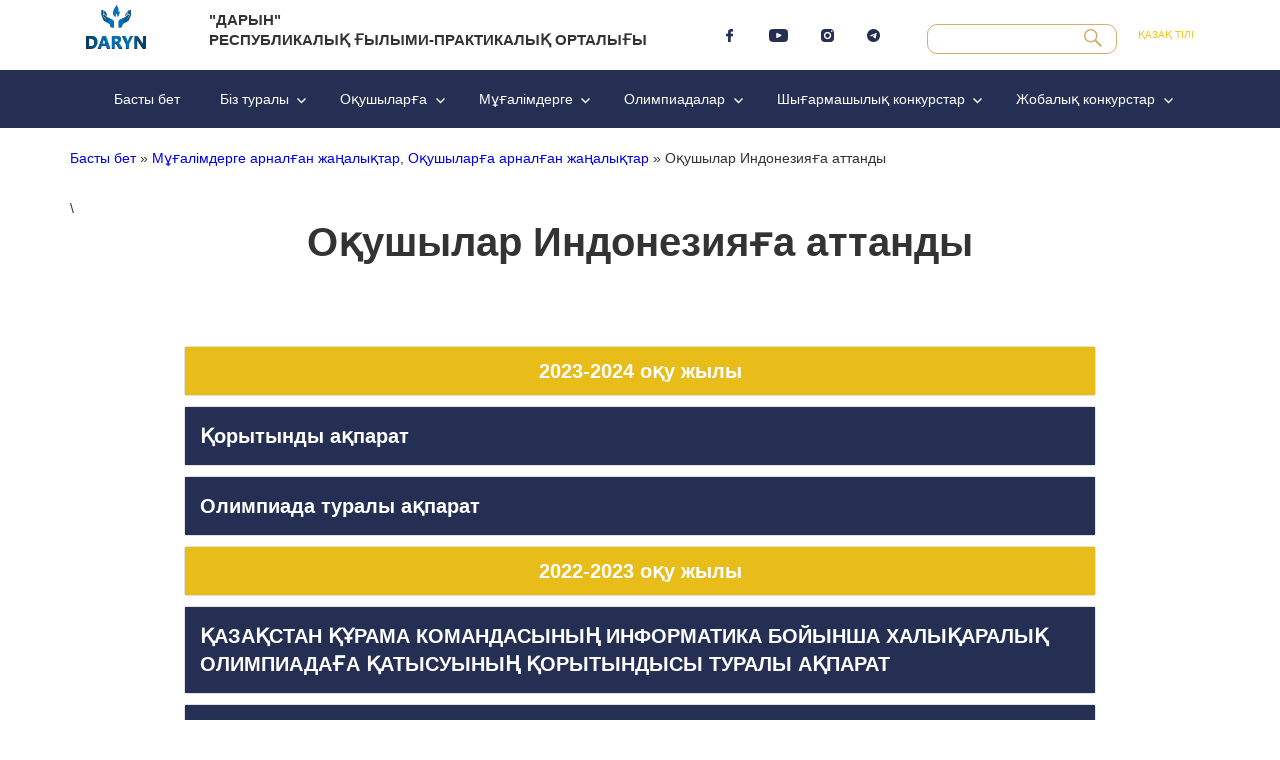

--- FILE ---
content_type: text/html; charset=UTF-8
request_url: https://daryn.kz/kk/blog/2022/08/08/%D0%BE%D2%9B%D1%83%D1%88%D1%8B%D0%BB%D0%B0%D1%80-%D0%B8%D0%BD%D0%B4%D0%BE%D0%BD%D0%B5%D0%B7%D0%B8%D1%8F%D2%93%D0%B0-%D0%B0%D1%82%D1%82%D0%B0%D0%BD%D0%B4%D1%8B/
body_size: 79221
content:
<script>(function(html){html.className = html.className.replace(/\bno-js\b/,'js')})(document.documentElement);</script>
<title>Оқушылар Индонезияға аттанды &#8211; Daryn.kz</title>
<meta name='robots' content='max-image-preview:large' />
<link rel="alternate" href="https://daryn.kz/blog/2022/08/08/%d1%88%d0%ba%d0%be%d0%bb%d1%8c%d0%bd%d0%b8%d0%ba%d0%b8-%d0%b2%d1%8b%d0%bb%d0%b5%d1%82%d0%b5%d0%bb%d0%b8-%d0%b2-%d0%b8%d0%bd%d0%b4%d0%be%d0%bd%d0%b5%d0%b7%d0%b8%d1%8e/" hreflang="ru" />
<link rel="alternate" href="https://daryn.kz/kk/blog/2022/08/08/%d0%be%d2%9b%d1%83%d1%88%d1%8b%d0%bb%d0%b0%d1%80-%d0%b8%d0%bd%d0%b4%d0%be%d0%bd%d0%b5%d0%b7%d0%b8%d1%8f%d2%93%d0%b0-%d0%b0%d1%82%d1%82%d0%b0%d0%bd%d0%b4%d1%8b/" hreflang="kk" />
<link rel='dns-prefetch' href='//cdn.jsdelivr.net' />
<link rel='dns-prefetch' href='//fonts.googleapis.com' />
<link rel='dns-prefetch' href='//s.w.org' />
<link href='https://fonts.gstatic.com' crossorigin rel='preconnect' />
<link rel="alternate" type="application/rss+xml" title="Daryn.kz &raquo; Веб-арна" href="https://daryn.kz/kk/feed/" />
<link rel="alternate" type="application/rss+xml" title="Daryn.kz &raquo; пікірлер веб-арнасы" href="https://daryn.kz/kk/comments/feed/" />
<script>
window._wpemojiSettings = {"baseUrl":"https:\/\/s.w.org\/images\/core\/emoji\/14.0.0\/72x72\/","ext":".png","svgUrl":"https:\/\/s.w.org\/images\/core\/emoji\/14.0.0\/svg\/","svgExt":".svg","source":{"concatemoji":"https:\/\/daryn.kz\/wp-includes\/js\/wp-emoji-release.min.js?ver=6.0.11"}};
/*! This file is auto-generated */
!function(e,a,t){var n,r,o,i=a.createElement("canvas"),p=i.getContext&&i.getContext("2d");function s(e,t){var a=String.fromCharCode,e=(p.clearRect(0,0,i.width,i.height),p.fillText(a.apply(this,e),0,0),i.toDataURL());return p.clearRect(0,0,i.width,i.height),p.fillText(a.apply(this,t),0,0),e===i.toDataURL()}function c(e){var t=a.createElement("script");t.src=e,t.defer=t.type="text/javascript",a.getElementsByTagName("head")[0].appendChild(t)}for(o=Array("flag","emoji"),t.supports={everything:!0,everythingExceptFlag:!0},r=0;r<o.length;r++)t.supports[o[r]]=function(e){if(!p||!p.fillText)return!1;switch(p.textBaseline="top",p.font="600 32px Arial",e){case"flag":return s([127987,65039,8205,9895,65039],[127987,65039,8203,9895,65039])?!1:!s([55356,56826,55356,56819],[55356,56826,8203,55356,56819])&&!s([55356,57332,56128,56423,56128,56418,56128,56421,56128,56430,56128,56423,56128,56447],[55356,57332,8203,56128,56423,8203,56128,56418,8203,56128,56421,8203,56128,56430,8203,56128,56423,8203,56128,56447]);case"emoji":return!s([129777,127995,8205,129778,127999],[129777,127995,8203,129778,127999])}return!1}(o[r]),t.supports.everything=t.supports.everything&&t.supports[o[r]],"flag"!==o[r]&&(t.supports.everythingExceptFlag=t.supports.everythingExceptFlag&&t.supports[o[r]]);t.supports.everythingExceptFlag=t.supports.everythingExceptFlag&&!t.supports.flag,t.DOMReady=!1,t.readyCallback=function(){t.DOMReady=!0},t.supports.everything||(n=function(){t.readyCallback()},a.addEventListener?(a.addEventListener("DOMContentLoaded",n,!1),e.addEventListener("load",n,!1)):(e.attachEvent("onload",n),a.attachEvent("onreadystatechange",function(){"complete"===a.readyState&&t.readyCallback()})),(e=t.source||{}).concatemoji?c(e.concatemoji):e.wpemoji&&e.twemoji&&(c(e.twemoji),c(e.wpemoji)))}(window,document,window._wpemojiSettings);
</script>
<style>
img.wp-smiley,
img.emoji {
	display: inline !important;
	border: none !important;
	box-shadow: none !important;
	height: 1em !important;
	width: 1em !important;
	margin: 0 0.07em !important;
	vertical-align: -0.1em !important;
	background: none !important;
	padding: 0 !important;
}
</style>
	<link rel='stylesheet' id='pt-cv-public-style-css'  href='https://daryn.kz/wp-content/plugins/content-views-query-and-display-post-page/public/assets/css/cv.css?ver=4.2.1' media='all' />
<link rel='stylesheet' id='wp-block-library-css'  href='https://daryn.kz/wp-includes/css/dist/block-library/style.min.css?ver=6.0.11' media='all' />
<style id='wp-block-library-theme-inline-css'>
.wp-block-audio figcaption{color:#555;font-size:13px;text-align:center}.is-dark-theme .wp-block-audio figcaption{color:hsla(0,0%,100%,.65)}.wp-block-code{border:1px solid #ccc;border-radius:4px;font-family:Menlo,Consolas,monaco,monospace;padding:.8em 1em}.wp-block-embed figcaption{color:#555;font-size:13px;text-align:center}.is-dark-theme .wp-block-embed figcaption{color:hsla(0,0%,100%,.65)}.blocks-gallery-caption{color:#555;font-size:13px;text-align:center}.is-dark-theme .blocks-gallery-caption{color:hsla(0,0%,100%,.65)}.wp-block-image figcaption{color:#555;font-size:13px;text-align:center}.is-dark-theme .wp-block-image figcaption{color:hsla(0,0%,100%,.65)}.wp-block-pullquote{border-top:4px solid;border-bottom:4px solid;margin-bottom:1.75em;color:currentColor}.wp-block-pullquote__citation,.wp-block-pullquote cite,.wp-block-pullquote footer{color:currentColor;text-transform:uppercase;font-size:.8125em;font-style:normal}.wp-block-quote{border-left:.25em solid;margin:0 0 1.75em;padding-left:1em}.wp-block-quote cite,.wp-block-quote footer{color:currentColor;font-size:.8125em;position:relative;font-style:normal}.wp-block-quote.has-text-align-right{border-left:none;border-right:.25em solid;padding-left:0;padding-right:1em}.wp-block-quote.has-text-align-center{border:none;padding-left:0}.wp-block-quote.is-large,.wp-block-quote.is-style-large,.wp-block-quote.is-style-plain{border:none}.wp-block-search .wp-block-search__label{font-weight:700}:where(.wp-block-group.has-background){padding:1.25em 2.375em}.wp-block-separator.has-css-opacity{opacity:.4}.wp-block-separator{border:none;border-bottom:2px solid;margin-left:auto;margin-right:auto}.wp-block-separator.has-alpha-channel-opacity{opacity:1}.wp-block-separator:not(.is-style-wide):not(.is-style-dots){width:100px}.wp-block-separator.has-background:not(.is-style-dots){border-bottom:none;height:1px}.wp-block-separator.has-background:not(.is-style-wide):not(.is-style-dots){height:2px}.wp-block-table thead{border-bottom:3px solid}.wp-block-table tfoot{border-top:3px solid}.wp-block-table td,.wp-block-table th{padding:.5em;border:1px solid;word-break:normal}.wp-block-table figcaption{color:#555;font-size:13px;text-align:center}.is-dark-theme .wp-block-table figcaption{color:hsla(0,0%,100%,.65)}.wp-block-video figcaption{color:#555;font-size:13px;text-align:center}.is-dark-theme .wp-block-video figcaption{color:hsla(0,0%,100%,.65)}.wp-block-template-part.has-background{padding:1.25em 2.375em;margin-top:0;margin-bottom:0}
</style>
<style id='global-styles-inline-css'>
body{--wp--preset--color--black: #000000;--wp--preset--color--cyan-bluish-gray: #abb8c3;--wp--preset--color--white: #fff;--wp--preset--color--pale-pink: #f78da7;--wp--preset--color--vivid-red: #cf2e2e;--wp--preset--color--luminous-vivid-orange: #ff6900;--wp--preset--color--luminous-vivid-amber: #fcb900;--wp--preset--color--light-green-cyan: #7bdcb5;--wp--preset--color--vivid-green-cyan: #00d084;--wp--preset--color--pale-cyan-blue: #8ed1fc;--wp--preset--color--vivid-cyan-blue: #0693e3;--wp--preset--color--vivid-purple: #9b51e0;--wp--preset--color--dark-gray: #1a1a1a;--wp--preset--color--medium-gray: #686868;--wp--preset--color--light-gray: #e5e5e5;--wp--preset--color--blue-gray: #4d545c;--wp--preset--color--bright-blue: #007acc;--wp--preset--color--light-blue: #9adffd;--wp--preset--color--dark-brown: #402b30;--wp--preset--color--medium-brown: #774e24;--wp--preset--color--dark-red: #640c1f;--wp--preset--color--bright-red: #ff675f;--wp--preset--color--yellow: #ffef8e;--wp--preset--gradient--vivid-cyan-blue-to-vivid-purple: linear-gradient(135deg,rgba(6,147,227,1) 0%,rgb(155,81,224) 100%);--wp--preset--gradient--light-green-cyan-to-vivid-green-cyan: linear-gradient(135deg,rgb(122,220,180) 0%,rgb(0,208,130) 100%);--wp--preset--gradient--luminous-vivid-amber-to-luminous-vivid-orange: linear-gradient(135deg,rgba(252,185,0,1) 0%,rgba(255,105,0,1) 100%);--wp--preset--gradient--luminous-vivid-orange-to-vivid-red: linear-gradient(135deg,rgba(255,105,0,1) 0%,rgb(207,46,46) 100%);--wp--preset--gradient--very-light-gray-to-cyan-bluish-gray: linear-gradient(135deg,rgb(238,238,238) 0%,rgb(169,184,195) 100%);--wp--preset--gradient--cool-to-warm-spectrum: linear-gradient(135deg,rgb(74,234,220) 0%,rgb(151,120,209) 20%,rgb(207,42,186) 40%,rgb(238,44,130) 60%,rgb(251,105,98) 80%,rgb(254,248,76) 100%);--wp--preset--gradient--blush-light-purple: linear-gradient(135deg,rgb(255,206,236) 0%,rgb(152,150,240) 100%);--wp--preset--gradient--blush-bordeaux: linear-gradient(135deg,rgb(254,205,165) 0%,rgb(254,45,45) 50%,rgb(107,0,62) 100%);--wp--preset--gradient--luminous-dusk: linear-gradient(135deg,rgb(255,203,112) 0%,rgb(199,81,192) 50%,rgb(65,88,208) 100%);--wp--preset--gradient--pale-ocean: linear-gradient(135deg,rgb(255,245,203) 0%,rgb(182,227,212) 50%,rgb(51,167,181) 100%);--wp--preset--gradient--electric-grass: linear-gradient(135deg,rgb(202,248,128) 0%,rgb(113,206,126) 100%);--wp--preset--gradient--midnight: linear-gradient(135deg,rgb(2,3,129) 0%,rgb(40,116,252) 100%);--wp--preset--duotone--dark-grayscale: url('#wp-duotone-dark-grayscale');--wp--preset--duotone--grayscale: url('#wp-duotone-grayscale');--wp--preset--duotone--purple-yellow: url('#wp-duotone-purple-yellow');--wp--preset--duotone--blue-red: url('#wp-duotone-blue-red');--wp--preset--duotone--midnight: url('#wp-duotone-midnight');--wp--preset--duotone--magenta-yellow: url('#wp-duotone-magenta-yellow');--wp--preset--duotone--purple-green: url('#wp-duotone-purple-green');--wp--preset--duotone--blue-orange: url('#wp-duotone-blue-orange');--wp--preset--font-size--small: 13px;--wp--preset--font-size--medium: 20px;--wp--preset--font-size--large: 36px;--wp--preset--font-size--x-large: 42px;}.has-black-color{color: var(--wp--preset--color--black) !important;}.has-cyan-bluish-gray-color{color: var(--wp--preset--color--cyan-bluish-gray) !important;}.has-white-color{color: var(--wp--preset--color--white) !important;}.has-pale-pink-color{color: var(--wp--preset--color--pale-pink) !important;}.has-vivid-red-color{color: var(--wp--preset--color--vivid-red) !important;}.has-luminous-vivid-orange-color{color: var(--wp--preset--color--luminous-vivid-orange) !important;}.has-luminous-vivid-amber-color{color: var(--wp--preset--color--luminous-vivid-amber) !important;}.has-light-green-cyan-color{color: var(--wp--preset--color--light-green-cyan) !important;}.has-vivid-green-cyan-color{color: var(--wp--preset--color--vivid-green-cyan) !important;}.has-pale-cyan-blue-color{color: var(--wp--preset--color--pale-cyan-blue) !important;}.has-vivid-cyan-blue-color{color: var(--wp--preset--color--vivid-cyan-blue) !important;}.has-vivid-purple-color{color: var(--wp--preset--color--vivid-purple) !important;}.has-black-background-color{background-color: var(--wp--preset--color--black) !important;}.has-cyan-bluish-gray-background-color{background-color: var(--wp--preset--color--cyan-bluish-gray) !important;}.has-white-background-color{background-color: var(--wp--preset--color--white) !important;}.has-pale-pink-background-color{background-color: var(--wp--preset--color--pale-pink) !important;}.has-vivid-red-background-color{background-color: var(--wp--preset--color--vivid-red) !important;}.has-luminous-vivid-orange-background-color{background-color: var(--wp--preset--color--luminous-vivid-orange) !important;}.has-luminous-vivid-amber-background-color{background-color: var(--wp--preset--color--luminous-vivid-amber) !important;}.has-light-green-cyan-background-color{background-color: var(--wp--preset--color--light-green-cyan) !important;}.has-vivid-green-cyan-background-color{background-color: var(--wp--preset--color--vivid-green-cyan) !important;}.has-pale-cyan-blue-background-color{background-color: var(--wp--preset--color--pale-cyan-blue) !important;}.has-vivid-cyan-blue-background-color{background-color: var(--wp--preset--color--vivid-cyan-blue) !important;}.has-vivid-purple-background-color{background-color: var(--wp--preset--color--vivid-purple) !important;}.has-black-border-color{border-color: var(--wp--preset--color--black) !important;}.has-cyan-bluish-gray-border-color{border-color: var(--wp--preset--color--cyan-bluish-gray) !important;}.has-white-border-color{border-color: var(--wp--preset--color--white) !important;}.has-pale-pink-border-color{border-color: var(--wp--preset--color--pale-pink) !important;}.has-vivid-red-border-color{border-color: var(--wp--preset--color--vivid-red) !important;}.has-luminous-vivid-orange-border-color{border-color: var(--wp--preset--color--luminous-vivid-orange) !important;}.has-luminous-vivid-amber-border-color{border-color: var(--wp--preset--color--luminous-vivid-amber) !important;}.has-light-green-cyan-border-color{border-color: var(--wp--preset--color--light-green-cyan) !important;}.has-vivid-green-cyan-border-color{border-color: var(--wp--preset--color--vivid-green-cyan) !important;}.has-pale-cyan-blue-border-color{border-color: var(--wp--preset--color--pale-cyan-blue) !important;}.has-vivid-cyan-blue-border-color{border-color: var(--wp--preset--color--vivid-cyan-blue) !important;}.has-vivid-purple-border-color{border-color: var(--wp--preset--color--vivid-purple) !important;}.has-vivid-cyan-blue-to-vivid-purple-gradient-background{background: var(--wp--preset--gradient--vivid-cyan-blue-to-vivid-purple) !important;}.has-light-green-cyan-to-vivid-green-cyan-gradient-background{background: var(--wp--preset--gradient--light-green-cyan-to-vivid-green-cyan) !important;}.has-luminous-vivid-amber-to-luminous-vivid-orange-gradient-background{background: var(--wp--preset--gradient--luminous-vivid-amber-to-luminous-vivid-orange) !important;}.has-luminous-vivid-orange-to-vivid-red-gradient-background{background: var(--wp--preset--gradient--luminous-vivid-orange-to-vivid-red) !important;}.has-very-light-gray-to-cyan-bluish-gray-gradient-background{background: var(--wp--preset--gradient--very-light-gray-to-cyan-bluish-gray) !important;}.has-cool-to-warm-spectrum-gradient-background{background: var(--wp--preset--gradient--cool-to-warm-spectrum) !important;}.has-blush-light-purple-gradient-background{background: var(--wp--preset--gradient--blush-light-purple) !important;}.has-blush-bordeaux-gradient-background{background: var(--wp--preset--gradient--blush-bordeaux) !important;}.has-luminous-dusk-gradient-background{background: var(--wp--preset--gradient--luminous-dusk) !important;}.has-pale-ocean-gradient-background{background: var(--wp--preset--gradient--pale-ocean) !important;}.has-electric-grass-gradient-background{background: var(--wp--preset--gradient--electric-grass) !important;}.has-midnight-gradient-background{background: var(--wp--preset--gradient--midnight) !important;}.has-small-font-size{font-size: var(--wp--preset--font-size--small) !important;}.has-medium-font-size{font-size: var(--wp--preset--font-size--medium) !important;}.has-large-font-size{font-size: var(--wp--preset--font-size--large) !important;}.has-x-large-font-size{font-size: var(--wp--preset--font-size--x-large) !important;}
</style>
<link rel='stylesheet' id='swiper-css-css'  href='https://cdn.jsdelivr.net/npm/swiper@11/swiper-bundle.min.css?ver=6.0.11' media='all' />
<style id='swiper-css-inline-css'>

         /* Main slider styles */
         .daryn-slider-container {
            width: 100%;
            max-width: 1140px;
            margin: 50px auto 0 auto;
            padding-bottom: 50px;
            height: 300px;
         }
         .daryn-slider-container .swiper-slide {
            width: 100%;
            height: 300px;
            cursor: pointer;
         }
         .daryn-slider-container .swiper-slide img {
            width: 100%;
            height: 100%;
            object-fit: cover;
            border-radius: 10px;
         }
         .daryn-slider-container .swiper-button-next,
         .daryn-slider-container .swiper-button-prev {
            color: #fff;
            background: rgba(71, 68, 68, 0.5);
            padding: 20px;
            border-radius: 50%;
            width: 50px;
            height: 50px;
         }
         .daryn-slider-container .swiper-pagination {
            bottom: 10px;
         }
         .daryn-slider-container .swiper-pagination-bullet {
            background: #fff;
            opacity: 0.5;
         }
         .daryn-slider-container .swiper-pagination-bullet-active {
            background: #fff;
            opacity: 1;
         }
         /* Lightbox Styles */
         .daryn-slider-lightbox {
            position: fixed;
            top: 0;
            left: 0;
            width: 100%;
            height: 100%;
            background: rgba(0, 0, 0, 0.9);
            display: none;
            align-items: center;
            justify-content: center;
            z-index: 9999;
         }
         .daryn-slider-lightbox .swiper-container {
            width: 100%;
            height: 100%;
            display: flex;
            align-items: center;
            justify-content: center;
         }
         .daryn-slider-lightbox .swiper-slide {
            display: flex;
            align-items: center;
            justify-content: center;
         }
         .daryn-slider-lightbox .swiper-slide img {
            max-width: 90%;
            max-height: 90%;
            object-fit: contain;
            border-radius: 10px;
         }
         .daryn-slider-lightbox .swiper-button-next,
         .daryn-slider-lightbox .swiper-button-prev {
            color: #fff;
            background: rgba(71, 68, 68, 0.5);
            padding: 20px;
            border-radius: 50%;
            width: 50px;
            height: 50px;
         }
         .daryn-slider-lightbox .swiper-button-next {
            right: 20px;
         }
         .daryn-slider-lightbox .swiper-button-prev {
            left: 20px;
         }
         .daryn-slider-lightbox .close-lightbox {
            position: absolute;
            top: 20px;
            right: 20px;
            color: #fff;
            font-size: 30px;
            cursor: pointer;
            z-index: 10000;
         }
         /* Heading Style */
         .daryn-slider-heading {
            text-align: center;
            font-size: 1.6rem;
            font-weight: bold;
            margin: 1rem 0 1rem;
            color: #263054;
            text-transform: uppercase;
         }

          /* Responsive Styles */
        @media (max-width: 450px) {
            .daryn-slider-container {
                width: 90%;
                height: 200px;
            }
            .daryn-slider-container .swiper-slide {
                height: 200px;
            }
            .daryn-slider-container .swiper-slide img {
                object-fit: cover;
                height: 200px;
                width: 100%;
            }
        }
    
</style>
<link rel='stylesheet' id='sp-ea-font-awesome-css'  href='https://daryn.kz/wp-content/plugins/easy-accordion-free/public/assets/css/font-awesome.min.css?ver=2.2.5' media='all' />
<link rel='stylesheet' id='sp-ea-style-css'  href='https://daryn.kz/wp-content/plugins/easy-accordion-free/public/assets/css/ea-style.css?ver=2.2.5' media='all' />
<style id='sp-ea-style-inline-css'>
#sp-ea-2973 .spcollapsing { height: 0; overflow: hidden; transition-property: height;transition-duration: 500ms;}#sp-ea-2973.sp-easy-accordion>.sp-ea-single {border: 1px solid #e2e2e2; }#sp-ea-2973.sp-easy-accordion>.sp-ea-single>.ea-header a {color: #444;}#sp-ea-2973.sp-easy-accordion>.sp-ea-single>.sp-collapse>.ea-body {background: #fff; color: #444;}#sp-ea-2973.sp-easy-accordion>.sp-ea-single {background: #eee;}#sp-ea-2973.sp-easy-accordion>.sp-ea-single>.ea-header a .ea-expand-icon.fa { float: left; color: #444;font-size: 16px;}
</style>
<link rel='stylesheet' id='widgetopts-styles-css'  href='https://daryn.kz/wp-content/plugins/widget-options/assets/css/widget-options.css' media='all' />
<link rel='stylesheet' id='twentysixteen-fonts-css'  href='https://fonts.googleapis.com/css?family=Merriweather%3A400%2C700%2C900%2C400italic%2C700italic%2C900italic%7CMontserrat%3A400%2C700%7CInconsolata%3A400&#038;subset=latin%2Clatin-ext&#038;display=fallback' media='all' />
<link rel='stylesheet' id='daryn-kz-reset-css'  href='https://daryn.kz/wp-content/themes/twentysixteen/assets/css/reset.css?ver=6.0.11' media='all' />
<link rel='stylesheet' id='genericons-css'  href='https://daryn.kz/wp-content/themes/twentysixteen/genericons/genericons.css?ver=3.4.1' media='all' />
<link rel='stylesheet' id='twentysixteen-style-css'  href='https://daryn.kz/wp-content/themes/twentysixteen/style.css?ver=20190517' media='all' />
<link rel='stylesheet' id='twentysixteen-block-style-css'  href='https://daryn.kz/wp-content/themes/twentysixteen/css/blocks.css?ver=20190102' media='all' />
<!--[if lt IE 10]>
<link rel='stylesheet' id='twentysixteen-ie-css'  href='https://daryn.kz/wp-content/themes/twentysixteen/css/ie.css?ver=20170530' media='all' />
<![endif]-->
<!--[if lt IE 9]>
<link rel='stylesheet' id='twentysixteen-ie8-css'  href='https://daryn.kz/wp-content/themes/twentysixteen/css/ie8.css?ver=20170530' media='all' />
<![endif]-->
<!--[if lt IE 8]>
<link rel='stylesheet' id='twentysixteen-ie7-css'  href='https://daryn.kz/wp-content/themes/twentysixteen/css/ie7.css?ver=20170530' media='all' />
<![endif]-->
<!--n2css--><!--n2js--><script src='https://daryn.kz/wp-includes/js/jquery/jquery.min.js?ver=3.6.0' id='jquery-core-js'></script>
<script src='https://daryn.kz/wp-includes/js/jquery/jquery-migrate.min.js?ver=3.3.2' id='jquery-migrate-js'></script>
<!--[if lt IE 9]>
<script src='https://daryn.kz/wp-content/themes/twentysixteen/js/html5.js?ver=3.7.3' id='twentysixteen-html5-js'></script>
<![endif]-->
<link rel="https://api.w.org/" href="https://daryn.kz/wp-json/" /><link rel="alternate" type="application/json" href="https://daryn.kz/wp-json/wp/v2/posts/6838" /><link rel="EditURI" type="application/rsd+xml" title="RSD" href="https://daryn.kz/xmlrpc.php?rsd" />
<link rel="wlwmanifest" type="application/wlwmanifest+xml" href="https://daryn.kz/wp-includes/wlwmanifest.xml" /> 
<meta name="generator" content="WordPress 6.0.11" />
<link rel="canonical" href="https://daryn.kz/kk/blog/2022/08/08/%d0%be%d2%9b%d1%83%d1%88%d1%8b%d0%bb%d0%b0%d1%80-%d0%b8%d0%bd%d0%b4%d0%be%d0%bd%d0%b5%d0%b7%d0%b8%d1%8f%d2%93%d0%b0-%d0%b0%d1%82%d1%82%d0%b0%d0%bd%d0%b4%d1%8b/" />
<link rel='shortlink' href='https://daryn.kz/?p=6838' />
<link rel="alternate" type="application/json+oembed" href="https://daryn.kz/wp-json/oembed/1.0/embed?url=https%3A%2F%2Fdaryn.kz%2Fkk%2Fblog%2F2022%2F08%2F08%2F%25d0%25be%25d2%259b%25d1%2583%25d1%2588%25d1%258b%25d0%25bb%25d0%25b0%25d1%2580-%25d0%25b8%25d0%25bd%25d0%25b4%25d0%25be%25d0%25bd%25d0%25b5%25d0%25b7%25d0%25b8%25d1%258f%25d2%2593%25d0%25b0-%25d0%25b0%25d1%2582%25d1%2582%25d0%25b0%25d0%25bd%25d0%25b4%25d1%258b%2F" />
<link rel="alternate" type="text/xml+oembed" href="https://daryn.kz/wp-json/oembed/1.0/embed?url=https%3A%2F%2Fdaryn.kz%2Fkk%2Fblog%2F2022%2F08%2F08%2F%25d0%25be%25d2%259b%25d1%2583%25d1%2588%25d1%258b%25d0%25bb%25d0%25b0%25d1%2580-%25d0%25b8%25d0%25bd%25d0%25b4%25d0%25be%25d0%25bd%25d0%25b5%25d0%25b7%25d0%25b8%25d1%258f%25d2%2593%25d0%25b0-%25d0%25b0%25d1%2582%25d1%2582%25d0%25b0%25d0%25bd%25d0%25b4%25d1%258b%2F&#038;format=xml" />
<link rel="icon" href="https://daryn.kz/wp-content/uploads/2020/04/cropped-daryn_0-32x32.png" sizes="32x32" />
<link rel="icon" href="https://daryn.kz/wp-content/uploads/2020/04/cropped-daryn_0-192x192.png" sizes="192x192" />
<link rel="apple-touch-icon" href="https://daryn.kz/wp-content/uploads/2020/04/cropped-daryn_0-180x180.png" />
<meta name="msapplication-TileImage" content="https://daryn.kz/wp-content/uploads/2020/04/cropped-daryn_0-270x270.png" />
		<style id="wp-custom-css">
			html{font-family:sans-serif;-ms-text-size-adjust:100%;-webkit-text-size-adjust:100%}body{margin:0}article,aside,details,figcaption,figure,footer,header,hgroup,main,menu,nav,section,summary{display:block}audio,canvas,progress,video{display:inline-block;vertical-align:baseline}audio:not([controls]){display:none;height:0}[hidden],template{display:none}a{background-color:transparent}a:active,a:hover{outline:0}abbr[title]{border-bottom:1px dotted}b,strong{font-weight:bold}dfn{font-style:italic}h1{font-size:2em;margin:.67em 0}mark{background:#ff0;color:#000}small{font-size:80%}sub,sup{font-size:75%;line-height:0;position:relative;vertical-align:baseline}sup{top:-0.5em}sub{bottom:-0.25em}img{border:0}svg:not(:root){overflow:hidden}figure{margin:1em 40px}hr{box-sizing:content-box;height:0}pre{overflow:auto}code,kbd,pre,samp{font-family:monospace, monospace;font-size:1em}button,input,optgroup,select,textarea{color:inherit;font:inherit;margin:0}button{overflow:visible}button,select{text-transform:none}button,html input[type="button"],input[type="reset"]{-webkit-appearance:button;cursor:pointer}button[disabled],html input[disabled]{cursor:default}button::-moz-focus-inner,input::-moz-focus-inner{border:0;padding:0}input{line-height:normal}input[type='checkbox'],input[type='radio']{box-sizing:border-box;padding:0}input[type='number']::-webkit-inner-spin-button,input[type='number']::-webkit-outer-spin-button{height:auto}input[type='search']{-webkit-appearance:none}input[type='search']::-webkit-search-cancel-button,input[type='search']::-webkit-search-decoration{-webkit-appearance:none}fieldset{border:1px solid #c0c0c0;margin:0 2px;padding:.35em .625em .75em}legend{border:0;padding:0}textarea{overflow:auto}optgroup{font-weight:bold}table{border-collapse:collapse;border-spacing:0}td,th{padding:0}

/* ==========================================================================
   Start of base Webflow CSS - If you're looking for some ultra-clean CSS, skip the boilerplate and see the unminified code below.
   ========================================================================== */
@font-face{font-family:'webflow-icons';src:url("[data-uri]") format('truetype');font-weight:normal;font-style:normal}[class^="w-icon-"],[class*=" w-icon-"]{font-family:'webflow-icons' !important;speak:none;font-style:normal;font-weight:normal;font-variant:normal;text-transform:none;line-height:1;-webkit-font-smoothing:antialiased;-moz-osx-font-smoothing:grayscale}.w-icon-slider-right:before{content:"\e600"}.w-icon-slider-left:before{content:"\e601"}.w-icon-nav-menu:before{content:"\e602"}.w-icon-arrow-down:before,.w-icon-dropdown-toggle:before{content:"\e603"}.w-icon-file-upload-remove:before{content:"\e900"}.w-icon-file-upload-icon:before{content:"\e903"}*{-webkit-box-sizing:border-box;-moz-box-sizing:border-box;box-sizing:border-box}html{height:100%}body{margin:0;min-height:100%;background-color:#fff;font-family:Arial,sans-serif;font-size:14px;line-height:20px;color:#333}img{max-width:100%;vertical-align:middle;display:inline-block}html.w-mod-touch *{background-attachment:scroll !important}.w-block{display:block}.w-inline-block{max-width:100%;display:inline-block}.w-clearfix:before,.w-clearfix:after{content:" ";display:table;grid-column-start:1;grid-row-start:1;grid-column-end:2;grid-row-end:2}.w-clearfix:after{clear:both}.w-hidden{display:none}.w-button{display:inline-block;padding:9px 15px;background-color:#3898EC;color:white;border:0;line-height:inherit;text-decoration:none;cursor:pointer;border-radius:0}input.w-button{-webkit-appearance:button}html[data-w-dynpage] [data-w-cloak]{color:transparent !important}.w-webflow-badge,.w-webflow-badge *{position:static;left:auto;top:auto;right:auto;bottom:auto;z-index:auto;display:block;visibility:visible;overflow:visible;overflow-x:visible;overflow-y:visible;box-sizing:border-box;width:auto;height:auto;max-height:none;max-width:none;min-height:0;min-width:0;margin:0;padding:0;float:none;clear:none;border:0 none transparent;border-radius:0;background:none;background-image:none;background-position:0% 0%;background-size:auto auto;background-repeat:repeat;background-origin:padding-box;background-clip:border-box;background-attachment:scroll;background-color:transparent;box-shadow:none;opacity:1;transform:none;transition:none;direction:ltr;font-family:inherit;font-weight:inherit;color:inherit;font-size:inherit;line-height:inherit;font-style:inherit;font-variant:inherit;text-align:inherit;letter-spacing:inherit;text-decoration:inherit;text-indent:0;text-transform:inherit;list-style-type:disc;text-shadow:none;font-smoothing:auto;vertical-align:baseline;cursor:inherit;white-space:inherit;word-break:normal;word-spacing:normal;word-wrap:normal}.w-webflow-badge{position:fixed !important;display:inline-block !important;visibility:visible !important;z-index:2147483647 !important;top:auto !important;right:12px !important;bottom:12px !important;left:auto !important;color:#AAADB0 !important;background-color:#fff !important;border-radius:3px !important;padding:6px 8px 6px 6px !important;font-size:12px !important;opacity:1 !important;line-height:14px !important;text-decoration:none !important;transform:none !important;margin:0 !important;width:auto !important;height:auto !important;overflow:visible !important;white-space:nowrap;box-shadow:0 0 0 1px rgba(0,0,0,0.1),0 1px 3px rgba(0,0,0,0.1);cursor:pointer}.w-webflow-badge>img{display:inline-block !important;visibility:visible !important;opacity:1 !important;vertical-align:middle !important}h1,h2,h3,h4,h5,h6{font-weight:bold;margin-bottom:10px}h1{font-size:38px;line-height:44px;margin-top:20px}h2{font-size:32px;line-height:36px;margin-top:20px}h3{font-size:24px;line-height:30px;margin-top:20px}h4{font-size:18px;line-height:24px;margin-top:10px}h5{font-size:14px;line-height:20px;margin-top:10px}h6{font-size:12px;line-height:18px;margin-top:10px}p{margin-top:0;margin-bottom:10px}blockquote{margin:0 0 10px 0;padding:10px 20px;border-left:5px solid #E2E2E2;font-size:18px;line-height:22px}figure{margin:0;margin-bottom:10px}figcaption{margin-top:5px;text-align:center}ul,ol{margin-top:0px;margin-bottom:10px;padding-left:40px}.w-list-unstyled{padding-left:0;list-style:none}.w-embed:before,.w-embed:after{content:" ";display:table;grid-column-start:1;grid-row-start:1;grid-column-end:2;grid-row-end:2}.w-embed:after{clear:both}.w-video{width:100%;position:relative;padding:0}.w-video iframe,.w-video object,.w-video embed{position:absolute;top:0;left:0;width:100%;height:100%;border:none}fieldset{padding:0;margin:0;border:0}button,[type='button'],[type='reset']{border:0;cursor:pointer;-webkit-appearance:button}.w-form{margin:0 0 15px}.w-form-done{display:none;padding:20px;text-align:center;background-color:#dddddd}.w-form-fail{display:none;margin-top:10px;padding:10px;background-color:#ffdede}label{display:block;margin-bottom:5px;font-weight:bold}.w-input,.w-select{display:block;width:100%;height:38px;padding:8px 12px;margin-bottom:10px;font-size:14px;line-height:1.42857143;color:#333333;vertical-align:middle;background-color:#ffffff;border:1px solid #cccccc}.w-input:-moz-placeholder,.w-select:-moz-placeholder{color:#999}.w-input::-moz-placeholder,.w-select::-moz-placeholder{color:#999;opacity:1}.w-input:-ms-input-placeholder,.w-select:-ms-input-placeholder{color:#999}.w-input::-webkit-input-placeholder,.w-select::-webkit-input-placeholder{color:#999}.w-input:focus,.w-select:focus{border-color:#3898EC;outline:0}.w-input[disabled],.w-select[disabled],.w-input[readonly],.w-select[readonly],fieldset[disabled] .w-input,fieldset[disabled] .w-select{cursor:not-allowed}.w-input[disabled]:not(.w-input-disabled),.w-select[disabled]:not(.w-input-disabled),.w-input[readonly],.w-select[readonly],fieldset[disabled]:not(.w-input-disabled) .w-input,fieldset[disabled]:not(.w-input-disabled) .w-select{background-color:#eeeeee}textarea.w-input,textarea.w-select{height:auto}.w-select{background-color:#f3f3f3}.w-select[multiple]{height:auto}.w-form-label{display:inline-block;cursor:pointer;font-weight:normal;margin-bottom:0px}.w-radio{display:block;margin-bottom:5px;padding-left:20px}.w-radio:before,.w-radio:after{content:" ";display:table;grid-column-start:1;grid-row-start:1;grid-column-end:2;grid-row-end:2}.w-radio:after{clear:both}.w-radio-input{margin:4px 0 0;margin-top:1px \9;line-height:normal;float:left;margin-left:-20px}.w-radio-input{margin-top:3px}.w-file-upload{display:block;margin-bottom:10px}.w-file-upload-input{width:.1px;height:.1px;opacity:0;overflow:hidden;position:absolute;z-index:-100}.w-file-upload-default,.w-file-upload-uploading,.w-file-upload-success{display:inline-block;color:#333333}.w-file-upload-error{display:block;margin-top:10px}.w-file-upload-default.w-hidden,.w-file-upload-uploading.w-hidden,.w-file-upload-error.w-hidden,.w-file-upload-success.w-hidden{display:none}.w-file-upload-uploading-btn{display:flex;font-size:14px;font-weight:normal;cursor:pointer;margin:0;padding:8px 12px;border:1px solid #cccccc;background-color:#fafafa}.w-file-upload-file{display:flex;flex-grow:1;justify-content:space-between;margin:0;padding:8px 9px 8px 11px;border:1px solid #cccccc;background-color:#fafafa}.w-file-upload-file-name{font-size:14px;font-weight:normal;display:block}.w-file-remove-link{margin-top:3px;margin-left:10px;width:auto;height:auto;padding:3px;display:block;cursor:pointer}.w-icon-file-upload-remove{margin:auto;font-size:10px}.w-file-upload-error-msg{display:inline-block;color:#ea384c;padding:2px 0}.w-file-upload-info{display:inline-block;line-height:38px;padding:0 12px}.w-file-upload-label{display:inline-block;font-size:14px;font-weight:normal;cursor:pointer;margin:0;padding:8px 12px;border:1px solid #cccccc;background-color:#fafafa}.w-icon-file-upload-icon,.w-icon-file-upload-uploading{display:inline-block;margin-right:8px;width:20px}.w-icon-file-upload-uploading{height:20px}.w-container{margin-left:auto;margin-right:auto;max-width:940px}.w-container:before,.w-container:after{content:" ";display:table;grid-column-start:1;grid-row-start:1;grid-column-end:2;grid-row-end:2}.w-container:after{clear:both}.w-container .w-row{margin-left:-10px;margin-right:-10px}.w-row:before,.w-row:after{content:" ";display:table;grid-column-start:1;grid-row-start:1;grid-column-end:2;grid-row-end:2}.w-row:after{clear:both}.w-row .w-row{margin-left:0;margin-right:0}.w-col{position:relative;float:left;width:100%;min-height:1px;padding-left:10px;padding-right:10px}.w-col .w-col{padding-left:0;padding-right:0}.w-col-1{width:8.33333333%}.w-col-2{width:16.66666667%}.w-col-3{width:25%}.w-col-4{width:33.33333333%}.w-col-5{width:41.66666667%}.w-col-6{width:50%}.w-col-7{width:58.33333333%}.w-col-8{width:66.66666667%}.w-col-9{width:75%}.w-col-10{width:83.33333333%}.w-col-11{width:91.66666667%}.w-col-12{width:100%}.w-hidden-main{display:none !important}@media screen and (max-width:991px){.w-container{max-width:728px}.w-hidden-main{display:inherit !important}.w-hidden-medium{display:none !important}.w-col-medium-1{width:8.33333333%}.w-col-medium-2{width:16.66666667%}.w-col-medium-3{width:25%}.w-col-medium-4{width:33.33333333%}.w-col-medium-5{width:41.66666667%}.w-col-medium-6{width:50%}.w-col-medium-7{width:58.33333333%}.w-col-medium-8{width:66.66666667%}.w-col-medium-9{width:75%}.w-col-medium-10{width:83.33333333%}.w-col-medium-11{width:91.66666667%}.w-col-medium-12{width:100%}.w-col-stack{width:100%;left:auto;right:auto}}@media screen and (max-width:767px){.w-hidden-main{display:inherit !important}.w-hidden-medium{display:inherit !important}.w-hidden-small{display:none !important}.w-row,.w-container .w-row{margin-left:0;margin-right:0}.w-col{width:100%;left:auto;right:auto}.w-col-small-1{width:8.33333333%}.w-col-small-2{width:16.66666667%}.w-col-small-3{width:25%}.w-col-small-4{width:33.33333333%}.w-col-small-5{width:41.66666667%}.w-col-small-6{width:50%}.w-col-small-7{width:58.33333333%}.w-col-small-8{width:66.66666667%}.w-col-small-9{width:75%}.w-col-small-10{width:83.33333333%}.w-col-small-11{width:91.66666667%}.w-col-small-12{width:100%}}@media screen and (max-width:479px){.w-container{max-width:none}.w-hidden-main{display:inherit !important}.w-hidden-medium{display:inherit !important}.w-hidden-small{display:inherit !important}.w-hidden-tiny{display:none !important}.w-col{width:100%}.w-col-tiny-1{width:8.33333333%}.w-col-tiny-2{width:16.66666667%}.w-col-tiny-3{width:25%}.w-col-tiny-4{width:33.33333333%}.w-col-tiny-5{width:41.66666667%}.w-col-tiny-6{width:50%}.w-col-tiny-7{width:58.33333333%}.w-col-tiny-8{width:66.66666667%}.w-col-tiny-9{width:75%}.w-col-tiny-10{width:83.33333333%}.w-col-tiny-11{width:91.66666667%}.w-col-tiny-12{width:100%}}.w-widget{position:relative}.w-widget-map{width:100%;height:400px}.w-widget-map label{width:auto;display:inline}.w-widget-map img{max-width:inherit}.w-widget-map .gm-style-iw{text-align:center}.w-widget-map .gm-style-iw>button{display:none !important}.w-widget-twitter{overflow:hidden}.w-widget-twitter-count-shim{display:inline-block;vertical-align:top;position:relative;width:28px;height:20px;text-align:center;background:white;border:#758696 solid 1px;border-radius:3px}.w-widget-twitter-count-shim *{pointer-events:none;-webkit-user-select:none;-moz-user-select:none;-ms-user-select:none;user-select:none}.w-widget-twitter-count-shim .w-widget-twitter-count-inner{position:relative;font-size:15px;line-height:12px;text-align:center;color:#999;font-family:serif}.w-widget-twitter-count-shim .w-widget-twitter-count-clear{position:relative;display:block}.w-widget-twitter-count-shim.w--large{width:36px;height:28px}.w-widget-twitter-count-shim.w--large .w-widget-twitter-count-inner{font-size:18px;line-height:18px}.w-widget-twitter-count-shim:not(.w--vertical){margin-left:5px;margin-right:8px}.w-widget-twitter-count-shim:not(.w--vertical).w--large{margin-left:6px}.w-widget-twitter-count-shim:not(.w--vertical):before,.w-widget-twitter-count-shim:not(.w--vertical):after{top:50%;left:0;border:solid transparent;content:' ';height:0;width:0;position:absolute;pointer-events:none}.w-widget-twitter-count-shim:not(.w--vertical):before{border-color:rgba(117,134,150,0);border-right-color:#5d6c7b;border-width:4px;margin-left:-9px;margin-top:-4px}.w-widget-twitter-count-shim:not(.w--vertical).w--large:before{border-width:5px;margin-left:-10px;margin-top:-5px}.w-widget-twitter-count-shim:not(.w--vertical):after{border-color:rgba(255,255,255,0);border-right-color:white;border-width:4px;margin-left:-8px;margin-top:-4px}.w-widget-twitter-count-shim:not(.w--vertical).w--large:after{border-width:5px;margin-left:-9px;margin-top:-5px}.w-widget-twitter-count-shim.w--vertical{width:61px;height:33px;margin-bottom:8px}.w-widget-twitter-count-shim.w--vertical:before,.w-widget-twitter-count-shim.w--vertical:after{top:100%;left:50%;border:solid transparent;content:' ';height:0;width:0;position:absolute;pointer-events:none}.w-widget-twitter-count-shim.w--vertical:before{border-color:rgba(117,134,150,0);border-top-color:#5d6c7b;border-width:5px;margin-left:-5px}.w-widget-twitter-count-shim.w--vertical:after{border-color:rgba(255,255,255,0);border-top-color:white;border-width:4px;margin-left:-4px}.w-widget-twitter-count-shim.w--vertical .w-widget-twitter-count-inner{font-size:18px;line-height:22px}.w-widget-twitter-count-shim.w--vertical.w--large{width:76px}.w-background-video{position:relative;overflow:hidden;height:500px;color:white}.w-background-video>video{background-size:cover;background-position:50% 50%;position:absolute;margin:auto;width:100%;height:100%;right:-100%;bottom:-100%;top:-100%;left:-100%;object-fit:cover;z-index:-100}.w-background-video>video::-webkit-media-controls-start-playback-button{display:none !important;-webkit-appearance:none}.w-background-video--control{position:absolute;bottom:1em;right:1em;background-color:transparent;padding:0}.w-background-video--control>[hidden]{display:none !important}.w-slider{position:relative;height:300px;text-align:center;background:#dddddd;clear:both;-webkit-tap-highlight-color:rgba(0,0,0,0);tap-highlight-color:rgba(0,0,0,0)}.w-slider-mask{position:relative;display:block;overflow:hidden;z-index:1;left:0;right:0;height:100%;white-space:nowrap}.w-slide{position:relative;display:inline-block;vertical-align:top;width:100%;height:100%;white-space:normal;text-align:left}.w-slider-nav{position:absolute;z-index:2;top:auto;right:0;bottom:0;left:0;margin:auto;padding-top:10px;height:40px;text-align:center;-webkit-tap-highlight-color:rgba(0,0,0,0);tap-highlight-color:rgba(0,0,0,0)}.w-slider-nav.w-round>div{border-radius:100%}.w-slider-nav.w-num>div{width:auto;height:auto;padding:.2em .5em;font-size:inherit;line-height:inherit}.w-slider-nav.w-shadow>div{box-shadow:0 0 3px rgba(51,51,51,0.4)}.w-slider-nav-invert{color:#fff}.w-slider-nav-invert>div{background-color:rgba(34,34,34,0.4)}.w-slider-nav-invert>div.w-active{background-color:#222}.w-slider-dot{position:relative;display:inline-block;width:1em;height:1em;background-color:rgba(255,255,255,0.4);cursor:pointer;margin:0 3px .5em;transition:background-color 100ms,color 100ms}.w-slider-dot.w-active{background-color:#fff}.w-slider-dot:focus{outline:none;box-shadow:0 0 0 2px #fff}.w-slider-dot:focus.w-active{box-shadow:none}.w-slider-arrow-left,.w-slider-arrow-right{position:absolute;width:80px;top:0;right:0;bottom:0;left:0;margin:auto;cursor:pointer;overflow:hidden;color:white;font-size:40px;-webkit-tap-highlight-color:rgba(0,0,0,0);tap-highlight-color:rgba(0,0,0,0);-webkit-user-select:none;-moz-user-select:none;-ms-user-select:none;user-select:none}.w-slider-arrow-left [class^='w-icon-'],.w-slider-arrow-right [class^='w-icon-'],.w-slider-arrow-left [class*=' w-icon-'],.w-slider-arrow-right [class*=' w-icon-']{position:absolute}.w-slider-arrow-left:focus,.w-slider-arrow-right:focus{outline:0}.w-slider-arrow-left{z-index:3;right:auto}.w-slider-arrow-right{z-index:4;left:auto}.w-icon-slider-left,.w-icon-slider-right{top:0;right:0;bottom:0;left:0;margin:auto;width:1em;height:1em}.w-slider-aria-label{border:0;clip:rect(0 0 0 0);height:1px;margin:-1px;overflow:hidden;padding:0;position:absolute;width:1px}.w-slider-force-show{display:block !important}.w-dropdown{display:inline-block;position:relative;text-align:left;margin-left:auto;margin-right:auto;z-index:900}.w-dropdown-btn,.w-dropdown-toggle,.w-dropdown-link{position:relative;vertical-align:top;text-decoration:none;color:#222222;padding:20px;text-align:left;margin-left:auto;margin-right:auto;white-space:nowrap}.w-dropdown-toggle{-webkit-user-select:none;-moz-user-select:none;-ms-user-select:none;user-select:none;display:inline-block;cursor:pointer;padding-right:40px}.w-dropdown-toggle:focus{outline:0}.w-icon-dropdown-toggle{position:absolute;top:0;right:0;bottom:0;margin:auto;margin-right:20px;width:1em;height:1em}.w-dropdown-list{position:absolute;background:#dddddd;display:none;min-width:100%}.w-dropdown-list.w--open{display:block}.w-dropdown-link{padding:10px 20px;display:block;color:#222222}.w-dropdown-link.w--current{color:#0082f3}.w-dropdown-link:focus{outline:0}@media screen and (max-width:767px){.w-nav-brand{padding-left:10px}}.w-lightbox-backdrop{color:#000;cursor:auto;font-family:serif;font-size:medium;font-style:normal;font-variant:normal;font-weight:normal;letter-spacing:normal;line-height:normal;list-style:disc;text-align:start;text-indent:0;text-shadow:none;text-transform:none;visibility:visible;white-space:normal;word-break:normal;word-spacing:normal;word-wrap:normal;position:fixed;top:0;right:0;bottom:0;left:0;color:#fff;font-family:"Helvetica Neue",Helvetica,Ubuntu,"Segoe UI",Verdana,sans-serif;font-size:17px;line-height:1.2;font-weight:300;text-align:center;background:rgba(0,0,0,0.9);z-index:2000;outline:0;opacity:0;-webkit-user-select:none;-moz-user-select:none;-ms-user-select:none;-webkit-tap-highlight-color:transparent;-webkit-transform:translate(0, 0)}.w-lightbox-backdrop,.w-lightbox-container{height:100%;overflow:auto;-webkit-overflow-scrolling:touch}.w-lightbox-content{position:relative;height:100vh;overflow:hidden}.w-lightbox-view{position:absolute;width:100vw;height:100vh;opacity:0}.w-lightbox-view:before{content:"";height:100vh}.w-lightbox-group,.w-lightbox-group .w-lightbox-view,.w-lightbox-group .w-lightbox-view:before{height:86vh}.w-lightbox-frame,.w-lightbox-view:before{display:inline-block;vertical-align:middle}.w-lightbox-figure{position:relative;margin:0}.w-lightbox-group .w-lightbox-figure{cursor:pointer}.w-lightbox-img{width:auto;height:auto;max-width:none}.w-lightbox-image{display:block;float:none;max-width:100vw;max-height:100vh}.w-lightbox-group .w-lightbox-image{max-height:86vh}.w-lightbox-caption{position:absolute;right:0;bottom:0;left:0;padding:.5em 1em;background:rgba(0,0,0,0.4);text-align:left;text-overflow:ellipsis;white-space:nowrap;overflow:hidden}.w-lightbox-embed{position:absolute;top:0;right:0;bottom:0;left:0;width:100%;height:100%}.w-lightbox-control{position:absolute;top:0;width:4em;background-size:24px;background-repeat:no-repeat;background-position:center;cursor:pointer;-webkit-transition:all .3s;transition:all .3s}.w-lightbox-left{display:none;bottom:0;left:0;background-image:url("[data-uri]")}.w-lightbox-right{display:none;right:0;bottom:0;background-image:url("[data-uri]")}.w-lightbox-close{right:0;height:2.6em;background-image:url("[data-uri]");background-size:18px}.w-lightbox-strip{position:absolute;bottom:0;left:0;right:0;padding:0 1vh;line-height:0;white-space:nowrap;overflow-x:auto;overflow-y:hidden}.w-lightbox-item{display:inline-block;width:10vh;padding:2vh 1vh;box-sizing:content-box;cursor:pointer;-webkit-transform:translate3d(0, 0, 0)}.w-lightbox-active{opacity:.3}.w-lightbox-thumbnail{position:relative;height:10vh;background:#222;overflow:hidden}.w-lightbox-thumbnail-image{position:absolute;top:0;left:0}.w-lightbox-thumbnail .w-lightbox-tall{top:50%;width:100%;-webkit-transform:translate(0, -50%);-ms-transform:translate(0, -50%);transform:translate(0, -50%)}.w-lightbox-thumbnail .w-lightbox-wide{left:50%;height:100%;-webkit-transform:translate(-50%, 0);-ms-transform:translate(-50%, 0);transform:translate(-50%, 0)}.w-lightbox-spinner{position:absolute;top:50%;left:50%;box-sizing:border-box;width:40px;height:40px;margin-top:-20px;margin-left:-20px;border:5px solid rgba(0,0,0,0.4);border-radius:50%;-webkit-animation:spin .8s infinite linear;animation:spin .8s infinite linear}.w-lightbox-spinner:after{content:"";position:absolute;top:-4px;right:-4px;bottom:-4px;left:-4px;border:3px solid transparent;border-bottom-color:#fff;border-radius:50%}.w-lightbox-hide{display:none}.w-lightbox-noscroll{overflow:hidden}@media (min-width:768px){.w-lightbox-content{height:96vh;margin-top:2vh}.w-lightbox-view,.w-lightbox-view:before{height:96vh}.w-lightbox-group,.w-lightbox-group .w-lightbox-view,.w-lightbox-group .w-lightbox-view:before{height:84vh}.w-lightbox-image{max-width:96vw;max-height:96vh}.w-lightbox-group .w-lightbox-image{max-width:82.3vw;max-height:84vh}.w-lightbox-left,.w-lightbox-right{display:block;opacity:.5}.w-lightbox-close{opacity:.8}.w-lightbox-control:hover{opacity:1}}.w-lightbox-inactive,.w-lightbox-inactive:hover{opacity:0}.w-richtext:before,.w-richtext:after{content:" ";display:table;grid-column-start:1;grid-row-start:1;grid-column-end:2;grid-row-end:2}.w-richtext:after{clear:both}.w-richtext[contenteditable="true"]:before,.w-richtext[contenteditable="true"]:after{white-space:initial}.w-richtext ol,.w-richtext ul{overflow:hidden}.w-richtext .w-richtext-figure-selected.w-richtext-figure-type-video div:after,.w-richtext .w-richtext-figure-selected[data-rt-type="video"] div:after{outline:2px solid #2895f7}.w-richtext .w-richtext-figure-selected.w-richtext-figure-type-image div,.w-richtext .w-richtext-figure-selected[data-rt-type="image"] div{outline:2px solid #2895f7}.w-richtext figure.w-richtext-figure-type-video>div:after,.w-richtext figure[data-rt-type="video"]>div:after{content:'';position:absolute;display:none;left:0;top:0;right:0;bottom:0}.w-richtext figure{position:relative;max-width:60%}.w-richtext figure>div:before{cursor:default!important}.w-richtext figure img{width:100%}.w-richtext figure figcaption.w-richtext-figcaption-placeholder{opacity:.6}.w-richtext figure div{font-size:0px;color:transparent}.w-richtext figure.w-richtext-figure-type-image,.w-richtext figure[data-rt-type="image"]{display:table}.w-richtext figure.w-richtext-figure-type-image>div,.w-richtext figure[data-rt-type="image"]>div{display:inline-block}.w-richtext figure.w-richtext-figure-type-image>figcaption,.w-richtext figure[data-rt-type="image"]>figcaption{display:table-caption;caption-side:bottom}.w-richtext figure.w-richtext-figure-type-video,.w-richtext figure[data-rt-type="video"]{width:60%;height:0}.w-richtext figure.w-richtext-figure-type-video iframe,.w-richtext figure[data-rt-type="video"] iframe{position:absolute;top:0;left:0;width:100%;height:100%}.w-richtext figure.w-richtext-figure-type-video>div,.w-richtext figure[data-rt-type="video"]>div{width:100%}.w-richtext figure.w-richtext-align-center{margin-right:auto;margin-left:auto;clear:both}.w-richtext figure.w-richtext-align-center.w-richtext-figure-type-image>div,.w-richtext figure.w-richtext-align-center[data-rt-type="image"]>div{max-width:100%}.w-richtext figure.w-richtext-align-normal{clear:both}.w-richtext figure.w-richtext-align-fullwidth{width:100%;max-width:100%;text-align:center;clear:both;display:block;margin-right:auto;margin-left:auto}.w-richtext figure.w-richtext-align-fullwidth>div{display:inline-block;padding-bottom:inherit}.w-richtext figure.w-richtext-align-fullwidth>figcaption{display:block}.w-richtext figure.w-richtext-align-floatleft{float:left;margin-right:15px;clear:none}.w-richtext figure.w-richtext-align-floatright{float:right;margin-left:15px;clear:none}.w-nav{position:relative;z-index:1000}.w-nav:before,.w-nav:after{content:" ";display:table;grid-column-start:1;grid-row-start:1;grid-column-end:2;grid-row-end:2}.w-nav:after{clear:both}.w-nav-brand{position:relative;float:left;text-decoration:none;color:#333333}.w-nav-link{position:relative;display:inline-block;vertical-align:top;text-decoration:none;color:#222222;padding:20px;text-align:left;margin-left:auto;margin-right:auto}.w-nav-link.w--current{color:#0082f3}.w-nav-menu{position:relative;float:right}[data-nav-menu-open]{display:block !important;position:absolute;top:100%;left:0;right:0;background:rgba(9, 41, 106, 0.8);text-align:center;overflow:visible;min-width:200px}.w--nav-link-open{display:block;position:relative}.w-nav-overlay{position:absolute;overflow:hidden;display:none;top:0;left:0;right:0;width:100%}.w-nav-overlay [data-nav-menu-open]{top:0}.w-nav[data-animation="over-left"] .w-nav-overlay{width:auto}.w-nav[data-animation="over-left"] .w-nav-overlay,.w-nav[data-animation="over-left"] [data-nav-menu-open]{right:auto;z-index:1;top:0}.w-nav[data-animation="over-right"] .w-nav-overlay{width:auto}.w-nav[data-animation="over-right"] .w-nav-overlay,.w-nav[data-animation="over-right"] [data-nav-menu-open]{left:auto;z-index:1;top:0}.w-nav-button{position:relative;float:right;padding:18px;font-size:24px;display:none;cursor:pointer;-webkit-tap-highlight-color:rgba(0,0,0,0);tap-highlight-color:rgba(0,0,0,0);-webkit-user-select:none;-moz-user-select:none;-ms-user-select:none;user-select:none}.w-nav-button:focus{outline:0}.w-nav-button.w--open{background-color:rgba(9, 41, 106, 0.5);color:white}.w-nav[data-collapse="all"] .w-nav-menu{display:none}.w-nav[data-collapse="all"] .w-nav-button{display:block}.w--nav-dropdown-open{display:block}.w--nav-dropdown-toggle-open{display:block}.w--nav-dropdown-list-open{position:static}
@media screen and (max-width:991px){.w-nav[data-collapse="medium"] .w-nav-menu{display:none}.w-nav[data-collapse="medium"] .w-nav-button{display:block}}
@media screen and (max-width:767px){.w-nav[data-collapse="small"] .w-nav-menu{display:none}.w-nav[data-collapse="small"] .w-nav-button{display:block}.w-nav-brand{padding-left:10px}}
@media screen and (max-width:479px){.w-nav[data-collapse="tiny"] .w-nav-menu{display:none}.w-nav[data-collapse="tiny"] .w-nav-button{display:block}}.w-tabs{position:relative}.w-tabs:before,.w-tabs:after{content:" ";display:table;grid-column-start:1;grid-row-start:1;grid-column-end:2;grid-row-end:2}.w-tabs:after{clear:both}.w-tab-menu{position:relative}.w-tab-link{position:relative;display:inline-block;vertical-align:top;text-decoration:none;padding:9px 30px;text-align:left;cursor:pointer;color:#222222;background-color:#dddddd}.w-tab-link.w--current{background-color:#C8C8C8}.w-tab-link:focus{outline:0}.w-tab-content{position:relative;display:block;overflow:hidden}.w-tab-pane{position:relative;display:none}.w--tab-active{display:block}@media screen and (max-width:479px){.w-tab-link{display:block}}.w-ix-emptyfix:after{content:""}@keyframes spin{0%{transform:rotate(0deg)}100%{transform:rotate(360deg)}}.w-dyn-empty{padding:10px;background-color:#dddddd}.w-dyn-hide{display:none !important}.w-dyn-bind-empty{display:none !important}.w-condition-invisible{display:none !important}.wf-layout-layout{display:grid !important}.wf-layout-cell{display:flex !important}

.darynnumber-wrap {
  position: static;
  padding-top: 60px;
  padding-bottom: 60px;
}

.darynnumber-cont {
  /* width: 1280px; */
  margin-right: auto;
  margin-left: auto;
}

.number-wrap {
  display: -webkit-box;
  display: -webkit-flex;
  display: -ms-flexbox;
  display: flex;
  margin-top: 40px;
  -webkit-box-pack: justify;
  -webkit-justify-content: space-between;
  -ms-flex-pack: justify;
  justify-content: space-between;
  -webkit-flex-wrap: wrap;
  -ms-flex-wrap: wrap;
  flex-wrap: wrap;
  -webkit-align-content: space-between;
  -ms-flex-line-pack: justify;
  align-content: space-between;
}

.number-cont {
  padding: 20px 15px;
}

.mainnumber {
  color: #09296a;
  font-size: 40px;
  line-height: 1.5em;
  font-weight: 800;
  text-align: center;
  opacity: 0;
}

.numbertext {
  width: 265px;
  color: #8e8e8e;
  font-size: 17px;
  line-height: 1.5em;
  text-align: center;
}

.body {
  font-family: Montserrat, sans-serif;
}

.conttext-name {
  color: #27A1C9;
  font-size: 35px;
  line-height: 1.5em;
  font-weight: 700;
  text-align: center;
}

.kuntizbe-wrap {
  padding-top: 60px;
  padding-bottom: 60px;
  background-color: rgba(37, 47, 84, 0.1);
  width: 100%;
  margin-left: auto;
  margin-right: auto;
}

.kutizbe-cont {
  width: auto;
  margin-right: auto;
  margin-left: auto;
}

.context-name {
  width: 1280px;
  margin-right: auto;
  margin-bottom: 10px;
  /* margin-left: auto; */
  color: #252F54;
  font-size: 35px;
  line-height: 1.5em;
  font-weight: 700;
  text-align: left;
}

.kuntizbe-wrapper {
  display: -webkit-box;
  display: -webkit-flex;
  display: -ms-flexbox;
  display: flex;
  -webkit-box-pack: justify;
  -webkit-justify-content: space-between;
  -ms-flex-pack: justify;
  justify-content: space-between;
  -webkit-flex-wrap: wrap;
  -ms-flex-wrap: wrap;
  flex-wrap: wrap;
  -webkit-align-content: space-between;
  -ms-flex-line-pack: justify;
  align-content: space-between;
}

.kuntizbe-container {
  display: -webkit-box;
  display: -webkit-flex;
  display: -ms-flexbox;
  display: flex;
  margin-left: 10px;
  padding-top: 20px;
  padding-bottom: 30px;
  border-bottom: 1px solid hsla(0, 0%, 55.7%, 0.4);
  text-decoration: none;
}

.k-left {
   width: 70px;
  padding-right: 0;
}

.k-right {
  padding-right: 10px;
  padding-left: 15px;
}

.k-data {
  color: #252F54;
  font-size: 30px;
  line-height: 1.5em;
  font-weight: 700;
}

.k-text-title {
  width: 250px;
  min-height: 60px;
  color: black;
  font-size: 17px;
  line-height: 1.5em;
  font-weight: 700;
}

.k-text-data {
  color: #000;
  font-size: 16px;
  line-height: 1.5em;
}

.k-text-adress {
  margin-top: 5px;
  color: #06589a;
  font-size: 16px;
}

.news-wrap {
  padding-top: 60px;
  padding-bottom: 60px;
  margin-left: auto;
  margin-right: auto;
}
.width1140{
	max-width: 1140px;
	margin: 0 auto;
}
.news-cont {
  margin-right: auto;
  margin-left: auto;
  display: flex;
  flex-direction: column;
}

.news-wrapper {
  display: -webkit-box;
  display: -webkit-flex;
  display: -ms-flexbox;
  display: flex;
  width: 100%;
  margin-top: 40px;
  -webkit-box-pack: justify;
  -webkit-justify-content: space-between;
  -ms-flex-pack: justify;
  justify-content: space-between;
  -webkit-flex-wrap: wrap;
  -ms-flex-wrap: wrap;
  flex-wrap: wrap;
  -webkit-align-content: space-around;
  -ms-flex-line-pack: distribute;
  align-content: space-around;
}

.all-events-text {
  display: block;
  width: 300px;
  margin-top: 20px;
  margin-left: auto;
  padding: 10px 60px;
  border-style: solid;
  border-width: 1px;
  border-color: hsla(0, 0%, 55.7%, 0.4);
  color: #09296a;
  line-height: 1.5em;
  text-align: center;
  text-decoration: none;
  cursor: pointer;
}

.news-container-long {
  position: relative;
  display: -webkit-box;
  display: -webkit-flex;
  display: -ms-flexbox;
  display: flex;
  overflow: hidden;
  width: 48%;
  margin-right: 10px;
  margin-bottom: 40px;
  margin-left: 10px;
  padding-right: 20px;
  padding-bottom: 10px;
  padding-left: 20px;
  -webkit-box-orient: vertical;
  -webkit-box-direction: normal;
  -webkit-flex-direction: column;
  -ms-flex-direction: column;
  flex-direction: column;
  -webkit-box-pack: end;
  -webkit-justify-content: flex-end;
  -ms-flex-pack: end;
  justify-content: flex-end;
  -webkit-box-align: start;
  -webkit-align-items: flex-start;
  -ms-flex-align: start;
  align-items: flex-start;
  text-decoration: none;
  cursor: pointer;
}

.news-container-devided {
  display: -webkit-box;
  display: -webkit-flex;
  display: -ms-flexbox;
  display: flex;
  width: 48%;
  margin-right: 10px;
  margin-bottom: 40px;
  margin-left: 10px;
  -webkit-box-pack: justify;
  -webkit-justify-content: space-between;
  -ms-flex-pack: justify;
  justify-content: space-between;
  -webkit-flex-wrap: wrap;
  -ms-flex-wrap: wrap;
  flex-wrap: wrap;
  -webkit-align-content: space-between;
  -ms-flex-line-pack: justify;
  align-content: space-between;
}

.news-container {
  width: 45%;
  box-shadow: 0 3px 7px 0 rgba(0, 0, 0, 0.2);
  color: #000;
  text-decoration: none;
  cursor: pointer;
}

.n-bg {
  position: absolute;
  left: 0%;
  top: 0%;
  right: 0%;
  bottom: 0%;
  background-image: -webkit-gradient(linear, left top, left bottom, from(transparent), to(rgba(0, 0, 0, 0.8)));
  background-image: linear-gradient(180deg, transparent, rgba(0, 0, 0, 0.8));
}

.n-text-category {
  position: relative;
  color: #fff;
  font-size: 13px;
  line-height: 1.5em;
  text-transform: uppercase;
}

.n-text-title {
  position: relative;
  color: #fff;
  font-size: 16px;
  line-height: 1.5em;
  font-weight: 600;
  text-decoration: none;
}

.n-image-wrap {
  width: 100%;
	height: 240px;
}

.n-text-wrap {
  width: 100%;
  padding: 10px;
}

.image-2 {
  -o-object-fit: cover;
  object-fit: cover;
}

.n-long-image {
  position: absolute;
  left: 0%;
  top: 0%;
  right: 0%;
  bottom: 0%;
  width: 100%;
  height: 100%;
  -o-object-fit: cover;
  object-fit: cover;
}

.news-container-long img{
  position: absolute;
  left: 0%;
  top: 0%;
  right: 0%;
  bottom: 0%;
  width: 100%;
  height: 100%;
  -o-object-fit: cover;
  object-fit: cover;
}

.n-image-wrap img{
   width: 100%;
   height: 100%;
  -o-object-fit: cover;
  object-fit: cover;
}
.text-block {
  color: #7b1b13;
  font-size: 12px;
  line-height: 1.5em;
  font-weight: 700;
  text-transform: uppercase;
}

.text-block-2 {
  line-height: 1.5em;
  font-weight: 700;
}

.all-news-text {
  display: block;
  width: 320px;
  margin-top: 10px;
  margin-right: auto;
  margin-left: auto;
  padding: 10px 60px;
  border-style: solid;
  border-width: 1px;
  border-color: hsla(0, 0%, 55.7%, 0.5);
  color: #09296a;
  font-size: 20px;
  line-height: 1.5em;
  font-weight: 500;
  text-align: center;
  text-decoration: none;
  cursor: pointer;
}

.footer {
  padding-top: 60px;
  padding-bottom: 60px;
  background-color: #09296a;
}

.footer-cont {
  display: -webkit-box;
  display: -webkit-flex;
  display: -ms-flexbox;
  display: flex;
  width: 100%;
  -webkit-justify-content: space-around;
  -ms-flex-pack: distribute;
  justify-content: space-around;
  -webkit-flex-wrap: wrap;
  -ms-flex-wrap: wrap;
  flex-wrap: wrap;
  -webkit-box-align: start;
  -webkit-align-items: flex-start;
  -ms-flex-align: start;
  align-items: flex-start;
  -webkit-align-content: space-around;
  -ms-flex-line-pack: distribute;
  align-content: space-around;
}

.f-logo-cont {
  width: 290px;
}

.f-menu-cont {
  width: 545px;
  line-height: 1.5em;
}

.f-text-menu {
  display: inline-block;
  padding: 5px 10px;
  -webkit-transition: -webkit-transform 400ms ease;
  transition: -webkit-transform 400ms ease;
  transition: transform 400ms ease;
  transition: transform 400ms ease, -webkit-transform 400ms ease;
  color: #fff;
  font-size: 18px;
  line-height: 1.5em;
  text-decoration: none;
  white-space: normal;
}

.f-text-menu:hover {
  -webkit-transform: scale(1.1);
  -ms-transform: scale(1.1);
  transform: scale(1.1);
}
.f-text-menu a{
   text-decoration: none;
   color: white;
}
.f-text-social {
  color: #fff;
  font-size: 17px;
  line-height: 1.5em;
}




/*Календарь kalendar full kz*/
.main-logo{
   height: 80px;
}
.main-logo-image{
   height: 100%;
}
.kalendar-header-wrap.navbar.w-nav-overlay{
   right: -46%%!important;
}
.kalendar-header-wrapper{
   background-color: #002872;   
}
.kalendar-header-wrap{
   width: 75%;
   display: -webkit-box;
   display: -webkit-flex;
  display: -ms-flexbox;
  display: flex;
  height: 100%;
  margin-right: auto;
  margin-left: auto;
  -webkit-box-pack: justify;
  -webkit-justify-content: space-between;
  -ms-flex-pack: justify;
  justify-content: space-between;
  -webkit-box-align: start;
  -webkit-align-items: flex-start;
  -ms-flex-align: start;
  align-items: flex-start;
}
.mainimage-wrap{
   box-sizing: border-box;
   padding: 50px 5px;
}
.mainimage{
   background-repeat: no-repeat;
   background-size: cover;
   background-position: center;
   width: 90%;
   height: 500px;
   margin: 0 auto;
   border-radius: 10px;
   padding: 100px 0;
}
.maintext-cont{
   width: 85%;
   margin: 0 auto;
}
.maintext-cont p{
   font-size: 20px;
   text-transform: uppercase;
   font-weight: 600;
   line-height: 1.5em;
}
.maintext{
   margin-bottom: 3x!important;
}
.kalendar-title-wrap{
   width: 90%;
   margin: 0 auto;
}
.kalendar-filtr-wrap{
   width: 1200px;
   margin: 50px auto;
   display: flex;
   align-items: center;
   justify-content: space-between;
}
.tabs-nav {
   display: flex;
   width: 1200px;
   margin: 0 auto;
}
.tabs-nav__item {
   cursor: pointer;
   padding: 20px;
   font-size: 20px;
   font-weight: 600;
   color: #DDD8D8;
   box-sizing: border-box;
}

.tabs-nav__item.is-active {
   border-color: #55a32a;
   color: #232323;
}
.tabs__content{
   width: 1200px;
   margin: 0 auto;   
}
.tab {
   display: none;
   padding: 20px 0;
}
.tab.is-active { display: block; }

.kalendary-filtr-cont{
   display: flex;
   flex-direction: row;
   flex-wrap: wrap;
   width: 85%;
}
.filtr{
   appearance: none;
   min-width: 135px;
   max-width: 165px;
   padding: 5px 10px;
   margin: 0 10px 0 0;
   border-radius: 15px;
   border: none;    
   background-image: url(data:image/svg+xml;charset=US-ASCII,%3Csvg%20xmlns%3D%22http%3A%2F%2Fwww.w3.org%2F2000%2Fsvg%22%20width%3D%22292.4%22%20height%3D%22292.4%22%3E%3Cpath%20fill%3D%22%23007CB2%22%20d%3D%22M287%2069.4a17.6%2017.6%200%200%200-13-5.4H18.4c-5%200-9.3%201.8-12.9%205.4A17.6%2017.6%200%200%200%200%2082.2c0%205%201.8%209.3%205.4%2012.9l128%20127.9c3.6%203.6%207.8%205.4%2012.8%205.4s9.2-1.8%2012.8-5.4L287%2095c3.5-3.5%205.4-7.8%205.4-12.8%200-5-1.9-9.2-5.5-12.8z%22%2F%3E%3C%2Fsvg%3E);
   background-repeat: no-repeat, repeat;
   background-position: right 0.9em top 50%, 0 0;
   background-size: 0.65em auto, 100%;
   color: #3B3B3B;
   font-weight: 600;
   font-size: 13px;
   background-color: #E5E4EC;
}
.filtr option:first-child{
   display: none;
}
.filtr option{
   font-weight: 400;
}
.reset-btn{
   min-width: 100px;
   padding: 5px 10px;
   box-sizing: border-box;
   color: #3B3B3B;
   background-color: #FF9E9E;
   border-radius: 15px;
   font-weight: 600;
}
.kalendar-search{
   width: 15%;
   border: none;
   border-radius: 15px;
   background-color: #E5E4EC;
   display: flex;
   flex-direction: row;
   justify-content: space-between;
   overflow: hidden;
}
.ks-input{
   background-color: transparent;
   width: 90%;
   border: none;
   padding: 5px 10px;
  outline: none;

}
.ks-btn{
   width: 10%;
}
.search-img{
   width: 20px;
   height: 20px;
   color: #00385C;
}
.kalendar-line{
   width: 100%;
   height: 3px;
   background-color: #E0DCDC;
}
.kalendar-view-wrap{
   display: flex;
   flex-direction: row;
   justify-content: space-between;
   flex-wrap: wrap;
   align-items: stretch;
/*    width: 1200px; */
   margin: 0 auto;
}
.kv-link{
   text-decoration: none;
   margin-bottom: 20px;
   transition: 300ms;
   overflow: hidden;
}
.kv-link:hover {
   transform: scale(1.05);
}
.kalendar-view-cont{
   background-color: #E5E4EC;
   width: 255px;
   height: 100%;
   border-radius: 10px;
   overflow: hidden;
}
.kv-image{
   width: 100%;
   height: 175px;
   transition: 300ms;
   overflow: hidden;
}
.kv-image img{
   width: 100%;
   height: 100%;
   object-fit: cover;
   transition: 300ms;
}
.kv-discription-cont{
   padding: 25px 25px 0 25px;
   box-sizing: border-box;
}
.kv-date{
   font-size: 20px;
   color: #00385C;
}
.kv-date span{
   margin-right: 5px;
}
.kv-date-number{
   font-size: 30px;
   font-weight: 600;
}
.kv-discription{
   margin: 10px 0;
   color: #3B3B3B;
   font-size: 12px;
}
.kv-subject-place{
   color: #00385C;
   text-decoration: underline;
   display: flex;
   flex-wrap: wrap;
}
.kv-subject-place span{
   margin-right: 10px;
   font-size: 11px;
}

.mp-news-wrapper{
   width: 25%;
   margin: 0 auto;   
}
.mp-news-main-text{
   color: #252F54;
   font-size: 25px;
   font-weight: 700;
   padding: 0 0 10px 0;
   box-sizing: border-box;
   margin: 15px 0;
   border-bottom: 3px solid #D3AD6D;
}
.mp-news-wrap{
   display: flex;
   flex-direction: column;
}
.mp-news-container{
   display: flex;
   flex-direction: row;
	align-items: center;
   margin-bottom: 20px;
}
.mp-news-container:hover .mp-news-event-text{
	color:#0000A0;
}
.mp-news-logo-cont{
   width: 30%;
   height: 100%;
   display: flex;
   flex-direction: column;
   justify-content: center;
   align-items: center;
}
.mp-news-time{
   color: #FFC766;
	width: 55px;
	text-align: center;
}
.mp-news-event-text{
   width: 70%;
	font-size:12px;
	transition: all 300ms;
}
.mp-eventsfor-line{
   border: 1px solid #C9C9C9;
}
.mp-eventsfor-cont{
   text-align: center;
   margin: -17px;
}
.mp-eventsfor{
   color: #C9C9C9;
   display: inline-block;
   background-color: white;
   padding: 5px 10px;
   box-sizing: border-box;
}
.mp-news-text-wrap{
   margin-top: 20px;
}

.kalendar-wrap{
   width: 70%;
}
.kalendar-news-wrap{
   width: 100%;
   margin: 0 auto;
   display: flex;
   flex-direction: row;
   justify-content: space-between;
}

.link-container{
	display: flex;
	flex-direction:row;
	justify-content: space-between;
	color: #09296a;
}

/*новый*/
/*For desktops: 1025px to 1200px*/

@media screen and (max-width: 1280px) {

  .container {
    max-width: 1140px;
}
  .context-name {
    margin-left: 20px;
}
  .tabs-nav{
   width: 100%;
  }
  .kalendar-view-wrap{
   width: 100%;
}
.kalendar-filtr-wrap{
   width: 100%;
}

}

/*For laptops: 991px to 1024px*/

@media screen and (max-width: 1024px) {

  .container {
    max-width: 960px;
  }
  .context-name {
    margin-left: 20px;
  }


}

/*For laptops: 768px to 990px*/

@media screen and (max-width: 990px) {

  .header {
    position: relative;
    z-index: 5;
  }

  .header-wrap {
    display: block;
  }

  .logo {
    position: absolute;
  }

  .darynnumber-wrap {
    padding-top: 40px;
    padding-bottom: 40px;
  }

  .darynnumber-cont {
    width: 90%;
  }

  .kuntizbe-wrap {
    padding-top: 40px;
    padding-bottom: 40px;
  }

  .kutizbe-cont {
    width: 90%;
  }

  .context-name {
    width: 90%;
    text-align: center;
  }

  .k-left {
    padding-right: 0;
  }

  .k-data {
    font-size: 30px;
  }

  .k-text-title {
    width: 245px;
    font-size: 16px;
  }

  .k-text-data {
    font-size: 15px;
  }

  .k-text-adress {
    font-size: 15px;
  }

  .news-wrap {
    padding-top: 40px;
    padding-bottom: 40px;
  }

  .news-container-long {
    width: 100%;
    min-height: 300px;
  }

  .news-container-devided {
    width: 100%;
  }

  .n-text-title {
    font-size: 18px;
  }

  .footer {
    padding-top: 20px;
    padding-bottom: 20px;
  }

  .footer-cont {
    -webkit-box-orient: vertical;
    -webkit-box-direction: normal;
    -webkit-flex-direction: column;
    -ms-flex-direction: column;
    flex-direction: column;
    -webkit-box-align: center;
    -webkit-align-items: center;
    -ms-flex-align: center;
    align-items: center;
  }

  .f-menu-cont {
    margin-bottom: 20px;
  }

  .navbar-container {
    position: relative;
  }

  .navbar {
    position: static;
    width: 100%;
    background-color: transparent;
  }

  .nav-menu {
    position: static;
    left: 0%;
    top: 0%;
    right: 0%;
    bottom: 0%;
    height: 100%;
    background-color: rgba(9, 41, 106, 0.8);
  }

  .menu-button.w--open {
    position: absolute;
    left: auto;
    top: 0%;
    right: 0%;
    bottom: auto;
    background-color: rgba(9, 41, 106, 0.85);
  }

  .lang-cont {
    margin-bottom: 20px;
    margin-left: 0px;
  }

  .nav-link {
    margin-left: 10px;
  }

  .logo-mobile {
    display: none;
  }

/*Календарь мероприятии*/
   
   .tabs__content{
      width: 100%;
   }
   .footer-cont{
      width: 95%;
   }
   .nav-link{
      margin-left: 0;
   }
   .w-nav-link{
      padding: 20px 20px 20px 15px;
   }
   .f-menu-cont {
      width: 350px;
   }
   .nav-menu{
      padding: 10px;
      width: 100%;
   }
   .lang-cont {
      margin: 80px 0 45px 0;
   }
   .ks-input{
      width: 85%;
   }
   .ks-btn{
      width: 15%;
   }


}

/*For tablets and ipads: 481px to 768px*/

@media screen and (max-width: 768px) {

    .header {
    position: relative;
    z-index: 6;
    height: 260px;
  }

  .logo {
    display: none;
    margin-left: 10px;
    padding-left: 0px;
  }

  .logo-image {
    display: block;
    width: 110px;
  }
   .w-nav-overlay{
      width: 360px;
   }

  .darynnumber-wrap {
    position: relative;
    z-index: 4;
  }

  .number-cont {
    padding: 10px;
  }

  .mainnumber {
    font-size: 30px;
  }

  .numbertext {
    width: 230px;
    font-size: 16px;
  }

  .conttext-name {
    font-size: 20px;
  }

  .context-name {
    font-size: 30px;
    margin-left: auto;
    margin-right: auto;
  }

  .k-text-title {
    width: auto;
    min-height: 50px;
  }

  .all-events-text {
    margin-right: auto;
  }

  .f-menu-cont {
    text-align: center;
  }

  .f-text-menu {
    font-size: 16px;
  }

  .navbar-container {
    position: relative;
  }

  .navbar {
    width: 100%;
  }

  .nav-menu {
    position: static;
    left: 0%;
    top: 0%;
    right: 0%;
    bottom: 0%;
    z-index: 5;
    padding-bottom: 20px;
    background-color: rgba(9, 41, 106, 0.8);
  }

  .menu-button.w--open {
    position: absolute;
    left: auto;
    top: 0%;
    right: 0%;
    bottom: auto;
  }

  .lang-cont {
    display: inline-block;
    margin-top: 10px;
  }

  .lang-link {
    font-size: 12px;
  }

  .nav-link {
    margin-left: 40px;
    padding: 10px;
    font-size: 16px;
  }

  .logo-mobile {
    z-index: 10;
    display: block;
    margin-left: 10px;
    padding-left: 0px;
  }

  .logo-image-mobile {
    display: block;
    width: 110px;
  }

  .nav-menu-block {
    height: 100%;
  }

  /*календарь мероприятии*/
    .tabs-nav{
   width: 100%;
  }
  .kalendar-filtr-wrap{
   width: 100%;
  }
  .kalendar-filtr-wrap{
   margin: 10px auto;
  }
  .kalendary-filtr-cont{
   flex-direction: row;
   flex-wrap: wrap;
   width: 65%;
  }
  .filtr{
   width: 46%;
   margin-bottom: 10px;
  }
  .kalendar-search{
   width: 34%;
  }
  .ks-input{
   width: 75%;
  }
  .ks-btn{
   width: 25%;
  }
  .kv-link{
   width: 48%;
  }
  .kalendar-view-cont{
   width: 100%;
  }


  .container {
    max-width: 720px;
  }

}

@media screen and (max-width: 576px){

   .container {
    max-width: 540px;
  }
  .context-name {
    margin-left: auto;
  }
  .kalendary-filtr-cont{
   width: 70%;
  }
  .kalendar-search{
   width: 30%;
  }
  .kalendar-view-cont{
   width: 245px;
  }
  .kalendar-filtr-wrap{
   margin: 5px auto;
  }
  .mainimage-wrap{
   padding: 20px 5px;
  }
  .w-nav-overlay{
   position: fixed;
  }
  .main-logo-image{
   object-fit: contain;
  }
  .tabs-nav__item {
   padding: 15px 10px;
   box-sizing: border-box;
}
		.kalendar-news-wrap{
   width: 100%;
   margin: 0 auto;
   display: flex;
   flex-direction: column;
   justify-content: space-between;
}
	.kalendar-wrap{
   width: 95%;
}

}

/*For mobile devices: 320px to 480px*/

@media screen and (max-width: 480px) {

  .header {
    height: 200px;
  }

  .logo {
    position: absolute;
    z-index: 2;
    display: block;
  }

  .number-wrap {
    -webkit-box-pack: center;
    -webkit-justify-content: center;
    -ms-flex-pack: center;
    justify-content: center;
  }

  .all-events-text {
    width: 95%;
  }

  .news-container-devided {
    -webkit-box-orient: vertical;
    -webkit-box-direction: normal;
    -webkit-flex-direction: column;
    -ms-flex-direction: column;
    flex-direction: column;
  }

  .news-container {
    width: 100%;
  }

  .n-text-wrap {
    padding-top: 20px;
    padding-bottom: 20px;
  }

  .text-block {
    margin-bottom: 10px;
  }

  .all-news-text {
    width: 90%;
    font-size: 15px;
  }

  .f-logo-cont {
    width: 220px;
  }

  .f-menu-cont {
    width: 90%;
  }

  .navbar-container {
    width: 100%;
  }

  .navbar {
    position: relative;
    z-index: 6;
  }

  .lang-cont {
    margin-top: 10px;
  }

  .lang-link {
    font-size: 13px;
  }

   /*календарь мероприятии*/
   .mainimage{
      height: 200px;
      padding: 45px 0;
   }
   .kalendar-filtr-wrap{
      flex-direction: column;
   }
   .kalendary-filtr-cont{
      justify-content: space-between;
      width: 100%;
   }
   .kalendar-search{
      width: 100%;
   }
   .filtr{
      margin: 0 0 10px 0;
      width: 46%;
   }
   .reset-btn{
      width: 46%;
      height: 30px;
   }
   .kv-link{
      width: 100%;
   }
   .kalendar-view-cont{
      width: 100%;
		 	max-height: 155px;
      display: flex;
      flex-direction: row;
      align-items: center;
      justify-content: center;
   }
	.kv-image{
		width: 25%;
		height: 60%;
		border-radius: 10px;
	}
	.kv-discription-cont{
		width: 70%;
		padding: 25px 0 0 25px;
	}
	.kv-date{
		display: table-cell;
	}
	.kv-date-number{
		font-size: 20px;
	}
	.kalendar-news-wrap{
   width: 100%;
   margin: 0 auto;
   display: flex;
   flex-direction: column;
   justify-content: space-between;
}
	.kalendar-wrap{
   width: 95%;
   margin: 0 auto;
}
	.mp-news-wrapper{
   width: 95%;
   margin: 0 auto;   
}
.link-container{
	flex-direction: column;
}
.mp-eventsfor-cont{
	width: 100%;
}
}		</style>
		<!DOCTYPE html>
<html lang="kk" class="no-js">
<head>
  <meta charset="UTF-8">
  <meta name="viewport" content="width=device-width, initial-scale=1">
  <script async  src="/wp-content/themes/twentysixteen/js/jquery.min.js"></script>
  <script async  src="/wp-content/themes/twentysixteen/js/bootstrap.min.js" ></script>
  <link rel="stylesheet" type="text/css" href="/wp-content/themes/twentysixteen/reset.css">
  <link rel="stylesheet" type="text/css" href="/wp-content/themes/twentysixteen/style.css">
  <link rel="stylesheet" href="https://cdnjs.cloudflare.com/ajax/libs/font-awesome/4.7.0/css/font-awesome.min.css">
  <link rel="stylesheet" type="text/css" href="/wp-content/themes/twentysixteen/css/jquery.flipster.min.css">
    <script>(function(html){html.className = html.className.replace(/\bno-js\b/,'js')})(document.documentElement);</script>
<title>Оқушылар Индонезияға аттанды &#8211; Daryn.kz</title>
<meta name='robots' content='max-image-preview:large' />
<link rel="alternate" href="https://daryn.kz/blog/2022/08/08/%d1%88%d0%ba%d0%be%d0%bb%d1%8c%d0%bd%d0%b8%d0%ba%d0%b8-%d0%b2%d1%8b%d0%bb%d0%b5%d1%82%d0%b5%d0%bb%d0%b8-%d0%b2-%d0%b8%d0%bd%d0%b4%d0%be%d0%bd%d0%b5%d0%b7%d0%b8%d1%8e/" hreflang="ru" />
<link rel="alternate" href="https://daryn.kz/kk/blog/2022/08/08/%d0%be%d2%9b%d1%83%d1%88%d1%8b%d0%bb%d0%b0%d1%80-%d0%b8%d0%bd%d0%b4%d0%be%d0%bd%d0%b5%d0%b7%d0%b8%d1%8f%d2%93%d0%b0-%d0%b0%d1%82%d1%82%d0%b0%d0%bd%d0%b4%d1%8b/" hreflang="kk" />
<link rel='dns-prefetch' href='//cdn.jsdelivr.net' />
<link rel='dns-prefetch' href='//www.google.com' />
<link rel='dns-prefetch' href='//fonts.googleapis.com' />
<link rel='dns-prefetch' href='//s.w.org' />
<link href='https://fonts.gstatic.com' crossorigin rel='preconnect' />
<link rel="alternate" type="application/rss+xml" title="Daryn.kz &raquo; Веб-арна" href="https://daryn.kz/kk/feed/" />
<link rel="alternate" type="application/rss+xml" title="Daryn.kz &raquo; пікірлер веб-арнасы" href="https://daryn.kz/kk/comments/feed/" />
<script src='https://www.google.com/recaptcha/api.js?ver=6.0.11' id='google-recaptcha-js'></script>
<link rel="https://api.w.org/" href="https://daryn.kz/wp-json/" /><link rel="alternate" type="application/json" href="https://daryn.kz/wp-json/wp/v2/posts/6838" /><link rel="EditURI" type="application/rsd+xml" title="RSD" href="https://daryn.kz/xmlrpc.php?rsd" />
<link rel="wlwmanifest" type="application/wlwmanifest+xml" href="https://daryn.kz/wp-includes/wlwmanifest.xml" /> 
<meta name="generator" content="WordPress 6.0.11" />
<link rel="canonical" href="https://daryn.kz/kk/blog/2022/08/08/%d0%be%d2%9b%d1%83%d1%88%d1%8b%d0%bb%d0%b0%d1%80-%d0%b8%d0%bd%d0%b4%d0%be%d0%bd%d0%b5%d0%b7%d0%b8%d1%8f%d2%93%d0%b0-%d0%b0%d1%82%d1%82%d0%b0%d0%bd%d0%b4%d1%8b/" />
<link rel='shortlink' href='https://daryn.kz/?p=6838' />
<link rel="alternate" type="application/json+oembed" href="https://daryn.kz/wp-json/oembed/1.0/embed?url=https%3A%2F%2Fdaryn.kz%2Fkk%2Fblog%2F2022%2F08%2F08%2F%25d0%25be%25d2%259b%25d1%2583%25d1%2588%25d1%258b%25d0%25bb%25d0%25b0%25d1%2580-%25d0%25b8%25d0%25bd%25d0%25b4%25d0%25be%25d0%25bd%25d0%25b5%25d0%25b7%25d0%25b8%25d1%258f%25d2%2593%25d0%25b0-%25d0%25b0%25d1%2582%25d1%2582%25d0%25b0%25d0%25bd%25d0%25b4%25d1%258b%2F" />
<link rel="alternate" type="text/xml+oembed" href="https://daryn.kz/wp-json/oembed/1.0/embed?url=https%3A%2F%2Fdaryn.kz%2Fkk%2Fblog%2F2022%2F08%2F08%2F%25d0%25be%25d2%259b%25d1%2583%25d1%2588%25d1%258b%25d0%25bb%25d0%25b0%25d1%2580-%25d0%25b8%25d0%25bd%25d0%25b4%25d0%25be%25d0%25bd%25d0%25b5%25d0%25b7%25d0%25b8%25d1%258f%25d2%2593%25d0%25b0-%25d0%25b0%25d1%2582%25d1%2582%25d0%25b0%25d0%25bd%25d0%25b4%25d1%258b%2F&#038;format=xml" />
<link rel="icon" href="https://daryn.kz/wp-content/uploads/2020/04/cropped-daryn_0-32x32.png" sizes="32x32" />
<link rel="icon" href="https://daryn.kz/wp-content/uploads/2020/04/cropped-daryn_0-192x192.png" sizes="192x192" />
<link rel="apple-touch-icon" href="https://daryn.kz/wp-content/uploads/2020/04/cropped-daryn_0-180x180.png" />
<meta name="msapplication-TileImage" content="https://daryn.kz/wp-content/uploads/2020/04/cropped-daryn_0-270x270.png" />
		<style id="wp-custom-css">
			html{font-family:sans-serif;-ms-text-size-adjust:100%;-webkit-text-size-adjust:100%}body{margin:0}article,aside,details,figcaption,figure,footer,header,hgroup,main,menu,nav,section,summary{display:block}audio,canvas,progress,video{display:inline-block;vertical-align:baseline}audio:not([controls]){display:none;height:0}[hidden],template{display:none}a{background-color:transparent}a:active,a:hover{outline:0}abbr[title]{border-bottom:1px dotted}b,strong{font-weight:bold}dfn{font-style:italic}h1{font-size:2em;margin:.67em 0}mark{background:#ff0;color:#000}small{font-size:80%}sub,sup{font-size:75%;line-height:0;position:relative;vertical-align:baseline}sup{top:-0.5em}sub{bottom:-0.25em}img{border:0}svg:not(:root){overflow:hidden}figure{margin:1em 40px}hr{box-sizing:content-box;height:0}pre{overflow:auto}code,kbd,pre,samp{font-family:monospace, monospace;font-size:1em}button,input,optgroup,select,textarea{color:inherit;font:inherit;margin:0}button{overflow:visible}button,select{text-transform:none}button,html input[type="button"],input[type="reset"]{-webkit-appearance:button;cursor:pointer}button[disabled],html input[disabled]{cursor:default}button::-moz-focus-inner,input::-moz-focus-inner{border:0;padding:0}input{line-height:normal}input[type='checkbox'],input[type='radio']{box-sizing:border-box;padding:0}input[type='number']::-webkit-inner-spin-button,input[type='number']::-webkit-outer-spin-button{height:auto}input[type='search']{-webkit-appearance:none}input[type='search']::-webkit-search-cancel-button,input[type='search']::-webkit-search-decoration{-webkit-appearance:none}fieldset{border:1px solid #c0c0c0;margin:0 2px;padding:.35em .625em .75em}legend{border:0;padding:0}textarea{overflow:auto}optgroup{font-weight:bold}table{border-collapse:collapse;border-spacing:0}td,th{padding:0}

/* ==========================================================================
   Start of base Webflow CSS - If you're looking for some ultra-clean CSS, skip the boilerplate and see the unminified code below.
   ========================================================================== */
@font-face{font-family:'webflow-icons';src:url("[data-uri]") format('truetype');font-weight:normal;font-style:normal}[class^="w-icon-"],[class*=" w-icon-"]{font-family:'webflow-icons' !important;speak:none;font-style:normal;font-weight:normal;font-variant:normal;text-transform:none;line-height:1;-webkit-font-smoothing:antialiased;-moz-osx-font-smoothing:grayscale}.w-icon-slider-right:before{content:"\e600"}.w-icon-slider-left:before{content:"\e601"}.w-icon-nav-menu:before{content:"\e602"}.w-icon-arrow-down:before,.w-icon-dropdown-toggle:before{content:"\e603"}.w-icon-file-upload-remove:before{content:"\e900"}.w-icon-file-upload-icon:before{content:"\e903"}*{-webkit-box-sizing:border-box;-moz-box-sizing:border-box;box-sizing:border-box}html{height:100%}body{margin:0;min-height:100%;background-color:#fff;font-family:Arial,sans-serif;font-size:14px;line-height:20px;color:#333}img{max-width:100%;vertical-align:middle;display:inline-block}html.w-mod-touch *{background-attachment:scroll !important}.w-block{display:block}.w-inline-block{max-width:100%;display:inline-block}.w-clearfix:before,.w-clearfix:after{content:" ";display:table;grid-column-start:1;grid-row-start:1;grid-column-end:2;grid-row-end:2}.w-clearfix:after{clear:both}.w-hidden{display:none}.w-button{display:inline-block;padding:9px 15px;background-color:#3898EC;color:white;border:0;line-height:inherit;text-decoration:none;cursor:pointer;border-radius:0}input.w-button{-webkit-appearance:button}html[data-w-dynpage] [data-w-cloak]{color:transparent !important}.w-webflow-badge,.w-webflow-badge *{position:static;left:auto;top:auto;right:auto;bottom:auto;z-index:auto;display:block;visibility:visible;overflow:visible;overflow-x:visible;overflow-y:visible;box-sizing:border-box;width:auto;height:auto;max-height:none;max-width:none;min-height:0;min-width:0;margin:0;padding:0;float:none;clear:none;border:0 none transparent;border-radius:0;background:none;background-image:none;background-position:0% 0%;background-size:auto auto;background-repeat:repeat;background-origin:padding-box;background-clip:border-box;background-attachment:scroll;background-color:transparent;box-shadow:none;opacity:1;transform:none;transition:none;direction:ltr;font-family:inherit;font-weight:inherit;color:inherit;font-size:inherit;line-height:inherit;font-style:inherit;font-variant:inherit;text-align:inherit;letter-spacing:inherit;text-decoration:inherit;text-indent:0;text-transform:inherit;list-style-type:disc;text-shadow:none;font-smoothing:auto;vertical-align:baseline;cursor:inherit;white-space:inherit;word-break:normal;word-spacing:normal;word-wrap:normal}.w-webflow-badge{position:fixed !important;display:inline-block !important;visibility:visible !important;z-index:2147483647 !important;top:auto !important;right:12px !important;bottom:12px !important;left:auto !important;color:#AAADB0 !important;background-color:#fff !important;border-radius:3px !important;padding:6px 8px 6px 6px !important;font-size:12px !important;opacity:1 !important;line-height:14px !important;text-decoration:none !important;transform:none !important;margin:0 !important;width:auto !important;height:auto !important;overflow:visible !important;white-space:nowrap;box-shadow:0 0 0 1px rgba(0,0,0,0.1),0 1px 3px rgba(0,0,0,0.1);cursor:pointer}.w-webflow-badge>img{display:inline-block !important;visibility:visible !important;opacity:1 !important;vertical-align:middle !important}h1,h2,h3,h4,h5,h6{font-weight:bold;margin-bottom:10px}h1{font-size:38px;line-height:44px;margin-top:20px}h2{font-size:32px;line-height:36px;margin-top:20px}h3{font-size:24px;line-height:30px;margin-top:20px}h4{font-size:18px;line-height:24px;margin-top:10px}h5{font-size:14px;line-height:20px;margin-top:10px}h6{font-size:12px;line-height:18px;margin-top:10px}p{margin-top:0;margin-bottom:10px}blockquote{margin:0 0 10px 0;padding:10px 20px;border-left:5px solid #E2E2E2;font-size:18px;line-height:22px}figure{margin:0;margin-bottom:10px}figcaption{margin-top:5px;text-align:center}ul,ol{margin-top:0px;margin-bottom:10px;padding-left:40px}.w-list-unstyled{padding-left:0;list-style:none}.w-embed:before,.w-embed:after{content:" ";display:table;grid-column-start:1;grid-row-start:1;grid-column-end:2;grid-row-end:2}.w-embed:after{clear:both}.w-video{width:100%;position:relative;padding:0}.w-video iframe,.w-video object,.w-video embed{position:absolute;top:0;left:0;width:100%;height:100%;border:none}fieldset{padding:0;margin:0;border:0}button,[type='button'],[type='reset']{border:0;cursor:pointer;-webkit-appearance:button}.w-form{margin:0 0 15px}.w-form-done{display:none;padding:20px;text-align:center;background-color:#dddddd}.w-form-fail{display:none;margin-top:10px;padding:10px;background-color:#ffdede}label{display:block;margin-bottom:5px;font-weight:bold}.w-input,.w-select{display:block;width:100%;height:38px;padding:8px 12px;margin-bottom:10px;font-size:14px;line-height:1.42857143;color:#333333;vertical-align:middle;background-color:#ffffff;border:1px solid #cccccc}.w-input:-moz-placeholder,.w-select:-moz-placeholder{color:#999}.w-input::-moz-placeholder,.w-select::-moz-placeholder{color:#999;opacity:1}.w-input:-ms-input-placeholder,.w-select:-ms-input-placeholder{color:#999}.w-input::-webkit-input-placeholder,.w-select::-webkit-input-placeholder{color:#999}.w-input:focus,.w-select:focus{border-color:#3898EC;outline:0}.w-input[disabled],.w-select[disabled],.w-input[readonly],.w-select[readonly],fieldset[disabled] .w-input,fieldset[disabled] .w-select{cursor:not-allowed}.w-input[disabled]:not(.w-input-disabled),.w-select[disabled]:not(.w-input-disabled),.w-input[readonly],.w-select[readonly],fieldset[disabled]:not(.w-input-disabled) .w-input,fieldset[disabled]:not(.w-input-disabled) .w-select{background-color:#eeeeee}textarea.w-input,textarea.w-select{height:auto}.w-select{background-color:#f3f3f3}.w-select[multiple]{height:auto}.w-form-label{display:inline-block;cursor:pointer;font-weight:normal;margin-bottom:0px}.w-radio{display:block;margin-bottom:5px;padding-left:20px}.w-radio:before,.w-radio:after{content:" ";display:table;grid-column-start:1;grid-row-start:1;grid-column-end:2;grid-row-end:2}.w-radio:after{clear:both}.w-radio-input{margin:4px 0 0;margin-top:1px \9;line-height:normal;float:left;margin-left:-20px}.w-radio-input{margin-top:3px}.w-file-upload{display:block;margin-bottom:10px}.w-file-upload-input{width:.1px;height:.1px;opacity:0;overflow:hidden;position:absolute;z-index:-100}.w-file-upload-default,.w-file-upload-uploading,.w-file-upload-success{display:inline-block;color:#333333}.w-file-upload-error{display:block;margin-top:10px}.w-file-upload-default.w-hidden,.w-file-upload-uploading.w-hidden,.w-file-upload-error.w-hidden,.w-file-upload-success.w-hidden{display:none}.w-file-upload-uploading-btn{display:flex;font-size:14px;font-weight:normal;cursor:pointer;margin:0;padding:8px 12px;border:1px solid #cccccc;background-color:#fafafa}.w-file-upload-file{display:flex;flex-grow:1;justify-content:space-between;margin:0;padding:8px 9px 8px 11px;border:1px solid #cccccc;background-color:#fafafa}.w-file-upload-file-name{font-size:14px;font-weight:normal;display:block}.w-file-remove-link{margin-top:3px;margin-left:10px;width:auto;height:auto;padding:3px;display:block;cursor:pointer}.w-icon-file-upload-remove{margin:auto;font-size:10px}.w-file-upload-error-msg{display:inline-block;color:#ea384c;padding:2px 0}.w-file-upload-info{display:inline-block;line-height:38px;padding:0 12px}.w-file-upload-label{display:inline-block;font-size:14px;font-weight:normal;cursor:pointer;margin:0;padding:8px 12px;border:1px solid #cccccc;background-color:#fafafa}.w-icon-file-upload-icon,.w-icon-file-upload-uploading{display:inline-block;margin-right:8px;width:20px}.w-icon-file-upload-uploading{height:20px}.w-container{margin-left:auto;margin-right:auto;max-width:940px}.w-container:before,.w-container:after{content:" ";display:table;grid-column-start:1;grid-row-start:1;grid-column-end:2;grid-row-end:2}.w-container:after{clear:both}.w-container .w-row{margin-left:-10px;margin-right:-10px}.w-row:before,.w-row:after{content:" ";display:table;grid-column-start:1;grid-row-start:1;grid-column-end:2;grid-row-end:2}.w-row:after{clear:both}.w-row .w-row{margin-left:0;margin-right:0}.w-col{position:relative;float:left;width:100%;min-height:1px;padding-left:10px;padding-right:10px}.w-col .w-col{padding-left:0;padding-right:0}.w-col-1{width:8.33333333%}.w-col-2{width:16.66666667%}.w-col-3{width:25%}.w-col-4{width:33.33333333%}.w-col-5{width:41.66666667%}.w-col-6{width:50%}.w-col-7{width:58.33333333%}.w-col-8{width:66.66666667%}.w-col-9{width:75%}.w-col-10{width:83.33333333%}.w-col-11{width:91.66666667%}.w-col-12{width:100%}.w-hidden-main{display:none !important}@media screen and (max-width:991px){.w-container{max-width:728px}.w-hidden-main{display:inherit !important}.w-hidden-medium{display:none !important}.w-col-medium-1{width:8.33333333%}.w-col-medium-2{width:16.66666667%}.w-col-medium-3{width:25%}.w-col-medium-4{width:33.33333333%}.w-col-medium-5{width:41.66666667%}.w-col-medium-6{width:50%}.w-col-medium-7{width:58.33333333%}.w-col-medium-8{width:66.66666667%}.w-col-medium-9{width:75%}.w-col-medium-10{width:83.33333333%}.w-col-medium-11{width:91.66666667%}.w-col-medium-12{width:100%}.w-col-stack{width:100%;left:auto;right:auto}}@media screen and (max-width:767px){.w-hidden-main{display:inherit !important}.w-hidden-medium{display:inherit !important}.w-hidden-small{display:none !important}.w-row,.w-container .w-row{margin-left:0;margin-right:0}.w-col{width:100%;left:auto;right:auto}.w-col-small-1{width:8.33333333%}.w-col-small-2{width:16.66666667%}.w-col-small-3{width:25%}.w-col-small-4{width:33.33333333%}.w-col-small-5{width:41.66666667%}.w-col-small-6{width:50%}.w-col-small-7{width:58.33333333%}.w-col-small-8{width:66.66666667%}.w-col-small-9{width:75%}.w-col-small-10{width:83.33333333%}.w-col-small-11{width:91.66666667%}.w-col-small-12{width:100%}}@media screen and (max-width:479px){.w-container{max-width:none}.w-hidden-main{display:inherit !important}.w-hidden-medium{display:inherit !important}.w-hidden-small{display:inherit !important}.w-hidden-tiny{display:none !important}.w-col{width:100%}.w-col-tiny-1{width:8.33333333%}.w-col-tiny-2{width:16.66666667%}.w-col-tiny-3{width:25%}.w-col-tiny-4{width:33.33333333%}.w-col-tiny-5{width:41.66666667%}.w-col-tiny-6{width:50%}.w-col-tiny-7{width:58.33333333%}.w-col-tiny-8{width:66.66666667%}.w-col-tiny-9{width:75%}.w-col-tiny-10{width:83.33333333%}.w-col-tiny-11{width:91.66666667%}.w-col-tiny-12{width:100%}}.w-widget{position:relative}.w-widget-map{width:100%;height:400px}.w-widget-map label{width:auto;display:inline}.w-widget-map img{max-width:inherit}.w-widget-map .gm-style-iw{text-align:center}.w-widget-map .gm-style-iw>button{display:none !important}.w-widget-twitter{overflow:hidden}.w-widget-twitter-count-shim{display:inline-block;vertical-align:top;position:relative;width:28px;height:20px;text-align:center;background:white;border:#758696 solid 1px;border-radius:3px}.w-widget-twitter-count-shim *{pointer-events:none;-webkit-user-select:none;-moz-user-select:none;-ms-user-select:none;user-select:none}.w-widget-twitter-count-shim .w-widget-twitter-count-inner{position:relative;font-size:15px;line-height:12px;text-align:center;color:#999;font-family:serif}.w-widget-twitter-count-shim .w-widget-twitter-count-clear{position:relative;display:block}.w-widget-twitter-count-shim.w--large{width:36px;height:28px}.w-widget-twitter-count-shim.w--large .w-widget-twitter-count-inner{font-size:18px;line-height:18px}.w-widget-twitter-count-shim:not(.w--vertical){margin-left:5px;margin-right:8px}.w-widget-twitter-count-shim:not(.w--vertical).w--large{margin-left:6px}.w-widget-twitter-count-shim:not(.w--vertical):before,.w-widget-twitter-count-shim:not(.w--vertical):after{top:50%;left:0;border:solid transparent;content:' ';height:0;width:0;position:absolute;pointer-events:none}.w-widget-twitter-count-shim:not(.w--vertical):before{border-color:rgba(117,134,150,0);border-right-color:#5d6c7b;border-width:4px;margin-left:-9px;margin-top:-4px}.w-widget-twitter-count-shim:not(.w--vertical).w--large:before{border-width:5px;margin-left:-10px;margin-top:-5px}.w-widget-twitter-count-shim:not(.w--vertical):after{border-color:rgba(255,255,255,0);border-right-color:white;border-width:4px;margin-left:-8px;margin-top:-4px}.w-widget-twitter-count-shim:not(.w--vertical).w--large:after{border-width:5px;margin-left:-9px;margin-top:-5px}.w-widget-twitter-count-shim.w--vertical{width:61px;height:33px;margin-bottom:8px}.w-widget-twitter-count-shim.w--vertical:before,.w-widget-twitter-count-shim.w--vertical:after{top:100%;left:50%;border:solid transparent;content:' ';height:0;width:0;position:absolute;pointer-events:none}.w-widget-twitter-count-shim.w--vertical:before{border-color:rgba(117,134,150,0);border-top-color:#5d6c7b;border-width:5px;margin-left:-5px}.w-widget-twitter-count-shim.w--vertical:after{border-color:rgba(255,255,255,0);border-top-color:white;border-width:4px;margin-left:-4px}.w-widget-twitter-count-shim.w--vertical .w-widget-twitter-count-inner{font-size:18px;line-height:22px}.w-widget-twitter-count-shim.w--vertical.w--large{width:76px}.w-background-video{position:relative;overflow:hidden;height:500px;color:white}.w-background-video>video{background-size:cover;background-position:50% 50%;position:absolute;margin:auto;width:100%;height:100%;right:-100%;bottom:-100%;top:-100%;left:-100%;object-fit:cover;z-index:-100}.w-background-video>video::-webkit-media-controls-start-playback-button{display:none !important;-webkit-appearance:none}.w-background-video--control{position:absolute;bottom:1em;right:1em;background-color:transparent;padding:0}.w-background-video--control>[hidden]{display:none !important}.w-slider{position:relative;height:300px;text-align:center;background:#dddddd;clear:both;-webkit-tap-highlight-color:rgba(0,0,0,0);tap-highlight-color:rgba(0,0,0,0)}.w-slider-mask{position:relative;display:block;overflow:hidden;z-index:1;left:0;right:0;height:100%;white-space:nowrap}.w-slide{position:relative;display:inline-block;vertical-align:top;width:100%;height:100%;white-space:normal;text-align:left}.w-slider-nav{position:absolute;z-index:2;top:auto;right:0;bottom:0;left:0;margin:auto;padding-top:10px;height:40px;text-align:center;-webkit-tap-highlight-color:rgba(0,0,0,0);tap-highlight-color:rgba(0,0,0,0)}.w-slider-nav.w-round>div{border-radius:100%}.w-slider-nav.w-num>div{width:auto;height:auto;padding:.2em .5em;font-size:inherit;line-height:inherit}.w-slider-nav.w-shadow>div{box-shadow:0 0 3px rgba(51,51,51,0.4)}.w-slider-nav-invert{color:#fff}.w-slider-nav-invert>div{background-color:rgba(34,34,34,0.4)}.w-slider-nav-invert>div.w-active{background-color:#222}.w-slider-dot{position:relative;display:inline-block;width:1em;height:1em;background-color:rgba(255,255,255,0.4);cursor:pointer;margin:0 3px .5em;transition:background-color 100ms,color 100ms}.w-slider-dot.w-active{background-color:#fff}.w-slider-dot:focus{outline:none;box-shadow:0 0 0 2px #fff}.w-slider-dot:focus.w-active{box-shadow:none}.w-slider-arrow-left,.w-slider-arrow-right{position:absolute;width:80px;top:0;right:0;bottom:0;left:0;margin:auto;cursor:pointer;overflow:hidden;color:white;font-size:40px;-webkit-tap-highlight-color:rgba(0,0,0,0);tap-highlight-color:rgba(0,0,0,0);-webkit-user-select:none;-moz-user-select:none;-ms-user-select:none;user-select:none}.w-slider-arrow-left [class^='w-icon-'],.w-slider-arrow-right [class^='w-icon-'],.w-slider-arrow-left [class*=' w-icon-'],.w-slider-arrow-right [class*=' w-icon-']{position:absolute}.w-slider-arrow-left:focus,.w-slider-arrow-right:focus{outline:0}.w-slider-arrow-left{z-index:3;right:auto}.w-slider-arrow-right{z-index:4;left:auto}.w-icon-slider-left,.w-icon-slider-right{top:0;right:0;bottom:0;left:0;margin:auto;width:1em;height:1em}.w-slider-aria-label{border:0;clip:rect(0 0 0 0);height:1px;margin:-1px;overflow:hidden;padding:0;position:absolute;width:1px}.w-slider-force-show{display:block !important}.w-dropdown{display:inline-block;position:relative;text-align:left;margin-left:auto;margin-right:auto;z-index:900}.w-dropdown-btn,.w-dropdown-toggle,.w-dropdown-link{position:relative;vertical-align:top;text-decoration:none;color:#222222;padding:20px;text-align:left;margin-left:auto;margin-right:auto;white-space:nowrap}.w-dropdown-toggle{-webkit-user-select:none;-moz-user-select:none;-ms-user-select:none;user-select:none;display:inline-block;cursor:pointer;padding-right:40px}.w-dropdown-toggle:focus{outline:0}.w-icon-dropdown-toggle{position:absolute;top:0;right:0;bottom:0;margin:auto;margin-right:20px;width:1em;height:1em}.w-dropdown-list{position:absolute;background:#dddddd;display:none;min-width:100%}.w-dropdown-list.w--open{display:block}.w-dropdown-link{padding:10px 20px;display:block;color:#222222}.w-dropdown-link.w--current{color:#0082f3}.w-dropdown-link:focus{outline:0}@media screen and (max-width:767px){.w-nav-brand{padding-left:10px}}.w-lightbox-backdrop{color:#000;cursor:auto;font-family:serif;font-size:medium;font-style:normal;font-variant:normal;font-weight:normal;letter-spacing:normal;line-height:normal;list-style:disc;text-align:start;text-indent:0;text-shadow:none;text-transform:none;visibility:visible;white-space:normal;word-break:normal;word-spacing:normal;word-wrap:normal;position:fixed;top:0;right:0;bottom:0;left:0;color:#fff;font-family:"Helvetica Neue",Helvetica,Ubuntu,"Segoe UI",Verdana,sans-serif;font-size:17px;line-height:1.2;font-weight:300;text-align:center;background:rgba(0,0,0,0.9);z-index:2000;outline:0;opacity:0;-webkit-user-select:none;-moz-user-select:none;-ms-user-select:none;-webkit-tap-highlight-color:transparent;-webkit-transform:translate(0, 0)}.w-lightbox-backdrop,.w-lightbox-container{height:100%;overflow:auto;-webkit-overflow-scrolling:touch}.w-lightbox-content{position:relative;height:100vh;overflow:hidden}.w-lightbox-view{position:absolute;width:100vw;height:100vh;opacity:0}.w-lightbox-view:before{content:"";height:100vh}.w-lightbox-group,.w-lightbox-group .w-lightbox-view,.w-lightbox-group .w-lightbox-view:before{height:86vh}.w-lightbox-frame,.w-lightbox-view:before{display:inline-block;vertical-align:middle}.w-lightbox-figure{position:relative;margin:0}.w-lightbox-group .w-lightbox-figure{cursor:pointer}.w-lightbox-img{width:auto;height:auto;max-width:none}.w-lightbox-image{display:block;float:none;max-width:100vw;max-height:100vh}.w-lightbox-group .w-lightbox-image{max-height:86vh}.w-lightbox-caption{position:absolute;right:0;bottom:0;left:0;padding:.5em 1em;background:rgba(0,0,0,0.4);text-align:left;text-overflow:ellipsis;white-space:nowrap;overflow:hidden}.w-lightbox-embed{position:absolute;top:0;right:0;bottom:0;left:0;width:100%;height:100%}.w-lightbox-control{position:absolute;top:0;width:4em;background-size:24px;background-repeat:no-repeat;background-position:center;cursor:pointer;-webkit-transition:all .3s;transition:all .3s}.w-lightbox-left{display:none;bottom:0;left:0;background-image:url("[data-uri]")}.w-lightbox-right{display:none;right:0;bottom:0;background-image:url("[data-uri]")}.w-lightbox-close{right:0;height:2.6em;background-image:url("[data-uri]");background-size:18px}.w-lightbox-strip{position:absolute;bottom:0;left:0;right:0;padding:0 1vh;line-height:0;white-space:nowrap;overflow-x:auto;overflow-y:hidden}.w-lightbox-item{display:inline-block;width:10vh;padding:2vh 1vh;box-sizing:content-box;cursor:pointer;-webkit-transform:translate3d(0, 0, 0)}.w-lightbox-active{opacity:.3}.w-lightbox-thumbnail{position:relative;height:10vh;background:#222;overflow:hidden}.w-lightbox-thumbnail-image{position:absolute;top:0;left:0}.w-lightbox-thumbnail .w-lightbox-tall{top:50%;width:100%;-webkit-transform:translate(0, -50%);-ms-transform:translate(0, -50%);transform:translate(0, -50%)}.w-lightbox-thumbnail .w-lightbox-wide{left:50%;height:100%;-webkit-transform:translate(-50%, 0);-ms-transform:translate(-50%, 0);transform:translate(-50%, 0)}.w-lightbox-spinner{position:absolute;top:50%;left:50%;box-sizing:border-box;width:40px;height:40px;margin-top:-20px;margin-left:-20px;border:5px solid rgba(0,0,0,0.4);border-radius:50%;-webkit-animation:spin .8s infinite linear;animation:spin .8s infinite linear}.w-lightbox-spinner:after{content:"";position:absolute;top:-4px;right:-4px;bottom:-4px;left:-4px;border:3px solid transparent;border-bottom-color:#fff;border-radius:50%}.w-lightbox-hide{display:none}.w-lightbox-noscroll{overflow:hidden}@media (min-width:768px){.w-lightbox-content{height:96vh;margin-top:2vh}.w-lightbox-view,.w-lightbox-view:before{height:96vh}.w-lightbox-group,.w-lightbox-group .w-lightbox-view,.w-lightbox-group .w-lightbox-view:before{height:84vh}.w-lightbox-image{max-width:96vw;max-height:96vh}.w-lightbox-group .w-lightbox-image{max-width:82.3vw;max-height:84vh}.w-lightbox-left,.w-lightbox-right{display:block;opacity:.5}.w-lightbox-close{opacity:.8}.w-lightbox-control:hover{opacity:1}}.w-lightbox-inactive,.w-lightbox-inactive:hover{opacity:0}.w-richtext:before,.w-richtext:after{content:" ";display:table;grid-column-start:1;grid-row-start:1;grid-column-end:2;grid-row-end:2}.w-richtext:after{clear:both}.w-richtext[contenteditable="true"]:before,.w-richtext[contenteditable="true"]:after{white-space:initial}.w-richtext ol,.w-richtext ul{overflow:hidden}.w-richtext .w-richtext-figure-selected.w-richtext-figure-type-video div:after,.w-richtext .w-richtext-figure-selected[data-rt-type="video"] div:after{outline:2px solid #2895f7}.w-richtext .w-richtext-figure-selected.w-richtext-figure-type-image div,.w-richtext .w-richtext-figure-selected[data-rt-type="image"] div{outline:2px solid #2895f7}.w-richtext figure.w-richtext-figure-type-video>div:after,.w-richtext figure[data-rt-type="video"]>div:after{content:'';position:absolute;display:none;left:0;top:0;right:0;bottom:0}.w-richtext figure{position:relative;max-width:60%}.w-richtext figure>div:before{cursor:default!important}.w-richtext figure img{width:100%}.w-richtext figure figcaption.w-richtext-figcaption-placeholder{opacity:.6}.w-richtext figure div{font-size:0px;color:transparent}.w-richtext figure.w-richtext-figure-type-image,.w-richtext figure[data-rt-type="image"]{display:table}.w-richtext figure.w-richtext-figure-type-image>div,.w-richtext figure[data-rt-type="image"]>div{display:inline-block}.w-richtext figure.w-richtext-figure-type-image>figcaption,.w-richtext figure[data-rt-type="image"]>figcaption{display:table-caption;caption-side:bottom}.w-richtext figure.w-richtext-figure-type-video,.w-richtext figure[data-rt-type="video"]{width:60%;height:0}.w-richtext figure.w-richtext-figure-type-video iframe,.w-richtext figure[data-rt-type="video"] iframe{position:absolute;top:0;left:0;width:100%;height:100%}.w-richtext figure.w-richtext-figure-type-video>div,.w-richtext figure[data-rt-type="video"]>div{width:100%}.w-richtext figure.w-richtext-align-center{margin-right:auto;margin-left:auto;clear:both}.w-richtext figure.w-richtext-align-center.w-richtext-figure-type-image>div,.w-richtext figure.w-richtext-align-center[data-rt-type="image"]>div{max-width:100%}.w-richtext figure.w-richtext-align-normal{clear:both}.w-richtext figure.w-richtext-align-fullwidth{width:100%;max-width:100%;text-align:center;clear:both;display:block;margin-right:auto;margin-left:auto}.w-richtext figure.w-richtext-align-fullwidth>div{display:inline-block;padding-bottom:inherit}.w-richtext figure.w-richtext-align-fullwidth>figcaption{display:block}.w-richtext figure.w-richtext-align-floatleft{float:left;margin-right:15px;clear:none}.w-richtext figure.w-richtext-align-floatright{float:right;margin-left:15px;clear:none}.w-nav{position:relative;z-index:1000}.w-nav:before,.w-nav:after{content:" ";display:table;grid-column-start:1;grid-row-start:1;grid-column-end:2;grid-row-end:2}.w-nav:after{clear:both}.w-nav-brand{position:relative;float:left;text-decoration:none;color:#333333}.w-nav-link{position:relative;display:inline-block;vertical-align:top;text-decoration:none;color:#222222;padding:20px;text-align:left;margin-left:auto;margin-right:auto}.w-nav-link.w--current{color:#0082f3}.w-nav-menu{position:relative;float:right}[data-nav-menu-open]{display:block !important;position:absolute;top:100%;left:0;right:0;background:rgba(9, 41, 106, 0.8);text-align:center;overflow:visible;min-width:200px}.w--nav-link-open{display:block;position:relative}.w-nav-overlay{position:absolute;overflow:hidden;display:none;top:0;left:0;right:0;width:100%}.w-nav-overlay [data-nav-menu-open]{top:0}.w-nav[data-animation="over-left"] .w-nav-overlay{width:auto}.w-nav[data-animation="over-left"] .w-nav-overlay,.w-nav[data-animation="over-left"] [data-nav-menu-open]{right:auto;z-index:1;top:0}.w-nav[data-animation="over-right"] .w-nav-overlay{width:auto}.w-nav[data-animation="over-right"] .w-nav-overlay,.w-nav[data-animation="over-right"] [data-nav-menu-open]{left:auto;z-index:1;top:0}.w-nav-button{position:relative;float:right;padding:18px;font-size:24px;display:none;cursor:pointer;-webkit-tap-highlight-color:rgba(0,0,0,0);tap-highlight-color:rgba(0,0,0,0);-webkit-user-select:none;-moz-user-select:none;-ms-user-select:none;user-select:none}.w-nav-button:focus{outline:0}.w-nav-button.w--open{background-color:rgba(9, 41, 106, 0.5);color:white}.w-nav[data-collapse="all"] .w-nav-menu{display:none}.w-nav[data-collapse="all"] .w-nav-button{display:block}.w--nav-dropdown-open{display:block}.w--nav-dropdown-toggle-open{display:block}.w--nav-dropdown-list-open{position:static}
@media screen and (max-width:991px){.w-nav[data-collapse="medium"] .w-nav-menu{display:none}.w-nav[data-collapse="medium"] .w-nav-button{display:block}}
@media screen and (max-width:767px){.w-nav[data-collapse="small"] .w-nav-menu{display:none}.w-nav[data-collapse="small"] .w-nav-button{display:block}.w-nav-brand{padding-left:10px}}
@media screen and (max-width:479px){.w-nav[data-collapse="tiny"] .w-nav-menu{display:none}.w-nav[data-collapse="tiny"] .w-nav-button{display:block}}.w-tabs{position:relative}.w-tabs:before,.w-tabs:after{content:" ";display:table;grid-column-start:1;grid-row-start:1;grid-column-end:2;grid-row-end:2}.w-tabs:after{clear:both}.w-tab-menu{position:relative}.w-tab-link{position:relative;display:inline-block;vertical-align:top;text-decoration:none;padding:9px 30px;text-align:left;cursor:pointer;color:#222222;background-color:#dddddd}.w-tab-link.w--current{background-color:#C8C8C8}.w-tab-link:focus{outline:0}.w-tab-content{position:relative;display:block;overflow:hidden}.w-tab-pane{position:relative;display:none}.w--tab-active{display:block}@media screen and (max-width:479px){.w-tab-link{display:block}}.w-ix-emptyfix:after{content:""}@keyframes spin{0%{transform:rotate(0deg)}100%{transform:rotate(360deg)}}.w-dyn-empty{padding:10px;background-color:#dddddd}.w-dyn-hide{display:none !important}.w-dyn-bind-empty{display:none !important}.w-condition-invisible{display:none !important}.wf-layout-layout{display:grid !important}.wf-layout-cell{display:flex !important}

.darynnumber-wrap {
  position: static;
  padding-top: 60px;
  padding-bottom: 60px;
}

.darynnumber-cont {
  /* width: 1280px; */
  margin-right: auto;
  margin-left: auto;
}

.number-wrap {
  display: -webkit-box;
  display: -webkit-flex;
  display: -ms-flexbox;
  display: flex;
  margin-top: 40px;
  -webkit-box-pack: justify;
  -webkit-justify-content: space-between;
  -ms-flex-pack: justify;
  justify-content: space-between;
  -webkit-flex-wrap: wrap;
  -ms-flex-wrap: wrap;
  flex-wrap: wrap;
  -webkit-align-content: space-between;
  -ms-flex-line-pack: justify;
  align-content: space-between;
}

.number-cont {
  padding: 20px 15px;
}

.mainnumber {
  color: #09296a;
  font-size: 40px;
  line-height: 1.5em;
  font-weight: 800;
  text-align: center;
  opacity: 0;
}

.numbertext {
  width: 265px;
  color: #8e8e8e;
  font-size: 17px;
  line-height: 1.5em;
  text-align: center;
}

.body {
  font-family: Montserrat, sans-serif;
}

.conttext-name {
  color: #27A1C9;
  font-size: 35px;
  line-height: 1.5em;
  font-weight: 700;
  text-align: center;
}

.kuntizbe-wrap {
  padding-top: 60px;
  padding-bottom: 60px;
  background-color: rgba(37, 47, 84, 0.1);
  width: 100%;
  margin-left: auto;
  margin-right: auto;
}

.kutizbe-cont {
  width: auto;
  margin-right: auto;
  margin-left: auto;
}

.context-name {
  width: 1280px;
  margin-right: auto;
  margin-bottom: 10px;
  /* margin-left: auto; */
  color: #252F54;
  font-size: 35px;
  line-height: 1.5em;
  font-weight: 700;
  text-align: left;
}

.kuntizbe-wrapper {
  display: -webkit-box;
  display: -webkit-flex;
  display: -ms-flexbox;
  display: flex;
  -webkit-box-pack: justify;
  -webkit-justify-content: space-between;
  -ms-flex-pack: justify;
  justify-content: space-between;
  -webkit-flex-wrap: wrap;
  -ms-flex-wrap: wrap;
  flex-wrap: wrap;
  -webkit-align-content: space-between;
  -ms-flex-line-pack: justify;
  align-content: space-between;
}

.kuntizbe-container {
  display: -webkit-box;
  display: -webkit-flex;
  display: -ms-flexbox;
  display: flex;
  margin-left: 10px;
  padding-top: 20px;
  padding-bottom: 30px;
  border-bottom: 1px solid hsla(0, 0%, 55.7%, 0.4);
  text-decoration: none;
}

.k-left {
   width: 70px;
  padding-right: 0;
}

.k-right {
  padding-right: 10px;
  padding-left: 15px;
}

.k-data {
  color: #252F54;
  font-size: 30px;
  line-height: 1.5em;
  font-weight: 700;
}

.k-text-title {
  width: 250px;
  min-height: 60px;
  color: black;
  font-size: 17px;
  line-height: 1.5em;
  font-weight: 700;
}

.k-text-data {
  color: #000;
  font-size: 16px;
  line-height: 1.5em;
}

.k-text-adress {
  margin-top: 5px;
  color: #06589a;
  font-size: 16px;
}

.news-wrap {
  padding-top: 60px;
  padding-bottom: 60px;
  margin-left: auto;
  margin-right: auto;
}
.width1140{
	max-width: 1140px;
	margin: 0 auto;
}
.news-cont {
  margin-right: auto;
  margin-left: auto;
  display: flex;
  flex-direction: column;
}

.news-wrapper {
  display: -webkit-box;
  display: -webkit-flex;
  display: -ms-flexbox;
  display: flex;
  width: 100%;
  margin-top: 40px;
  -webkit-box-pack: justify;
  -webkit-justify-content: space-between;
  -ms-flex-pack: justify;
  justify-content: space-between;
  -webkit-flex-wrap: wrap;
  -ms-flex-wrap: wrap;
  flex-wrap: wrap;
  -webkit-align-content: space-around;
  -ms-flex-line-pack: distribute;
  align-content: space-around;
}

.all-events-text {
  display: block;
  width: 300px;
  margin-top: 20px;
  margin-left: auto;
  padding: 10px 60px;
  border-style: solid;
  border-width: 1px;
  border-color: hsla(0, 0%, 55.7%, 0.4);
  color: #09296a;
  line-height: 1.5em;
  text-align: center;
  text-decoration: none;
  cursor: pointer;
}

.news-container-long {
  position: relative;
  display: -webkit-box;
  display: -webkit-flex;
  display: -ms-flexbox;
  display: flex;
  overflow: hidden;
  width: 48%;
  margin-right: 10px;
  margin-bottom: 40px;
  margin-left: 10px;
  padding-right: 20px;
  padding-bottom: 10px;
  padding-left: 20px;
  -webkit-box-orient: vertical;
  -webkit-box-direction: normal;
  -webkit-flex-direction: column;
  -ms-flex-direction: column;
  flex-direction: column;
  -webkit-box-pack: end;
  -webkit-justify-content: flex-end;
  -ms-flex-pack: end;
  justify-content: flex-end;
  -webkit-box-align: start;
  -webkit-align-items: flex-start;
  -ms-flex-align: start;
  align-items: flex-start;
  text-decoration: none;
  cursor: pointer;
}

.news-container-devided {
  display: -webkit-box;
  display: -webkit-flex;
  display: -ms-flexbox;
  display: flex;
  width: 48%;
  margin-right: 10px;
  margin-bottom: 40px;
  margin-left: 10px;
  -webkit-box-pack: justify;
  -webkit-justify-content: space-between;
  -ms-flex-pack: justify;
  justify-content: space-between;
  -webkit-flex-wrap: wrap;
  -ms-flex-wrap: wrap;
  flex-wrap: wrap;
  -webkit-align-content: space-between;
  -ms-flex-line-pack: justify;
  align-content: space-between;
}

.news-container {
  width: 45%;
  box-shadow: 0 3px 7px 0 rgba(0, 0, 0, 0.2);
  color: #000;
  text-decoration: none;
  cursor: pointer;
}

.n-bg {
  position: absolute;
  left: 0%;
  top: 0%;
  right: 0%;
  bottom: 0%;
  background-image: -webkit-gradient(linear, left top, left bottom, from(transparent), to(rgba(0, 0, 0, 0.8)));
  background-image: linear-gradient(180deg, transparent, rgba(0, 0, 0, 0.8));
}

.n-text-category {
  position: relative;
  color: #fff;
  font-size: 13px;
  line-height: 1.5em;
  text-transform: uppercase;
}

.n-text-title {
  position: relative;
  color: #fff;
  font-size: 16px;
  line-height: 1.5em;
  font-weight: 600;
  text-decoration: none;
}

.n-image-wrap {
  width: 100%;
	height: 240px;
}

.n-text-wrap {
  width: 100%;
  padding: 10px;
}

.image-2 {
  -o-object-fit: cover;
  object-fit: cover;
}

.n-long-image {
  position: absolute;
  left: 0%;
  top: 0%;
  right: 0%;
  bottom: 0%;
  width: 100%;
  height: 100%;
  -o-object-fit: cover;
  object-fit: cover;
}

.news-container-long img{
  position: absolute;
  left: 0%;
  top: 0%;
  right: 0%;
  bottom: 0%;
  width: 100%;
  height: 100%;
  -o-object-fit: cover;
  object-fit: cover;
}

.n-image-wrap img{
   width: 100%;
   height: 100%;
  -o-object-fit: cover;
  object-fit: cover;
}
.text-block {
  color: #7b1b13;
  font-size: 12px;
  line-height: 1.5em;
  font-weight: 700;
  text-transform: uppercase;
}

.text-block-2 {
  line-height: 1.5em;
  font-weight: 700;
}

.all-news-text {
  display: block;
  width: 320px;
  margin-top: 10px;
  margin-right: auto;
  margin-left: auto;
  padding: 10px 60px;
  border-style: solid;
  border-width: 1px;
  border-color: hsla(0, 0%, 55.7%, 0.5);
  color: #09296a;
  font-size: 20px;
  line-height: 1.5em;
  font-weight: 500;
  text-align: center;
  text-decoration: none;
  cursor: pointer;
}

.footer {
  padding-top: 60px;
  padding-bottom: 60px;
  background-color: #09296a;
}

.footer-cont {
  display: -webkit-box;
  display: -webkit-flex;
  display: -ms-flexbox;
  display: flex;
  width: 100%;
  -webkit-justify-content: space-around;
  -ms-flex-pack: distribute;
  justify-content: space-around;
  -webkit-flex-wrap: wrap;
  -ms-flex-wrap: wrap;
  flex-wrap: wrap;
  -webkit-box-align: start;
  -webkit-align-items: flex-start;
  -ms-flex-align: start;
  align-items: flex-start;
  -webkit-align-content: space-around;
  -ms-flex-line-pack: distribute;
  align-content: space-around;
}

.f-logo-cont {
  width: 290px;
}

.f-menu-cont {
  width: 545px;
  line-height: 1.5em;
}

.f-text-menu {
  display: inline-block;
  padding: 5px 10px;
  -webkit-transition: -webkit-transform 400ms ease;
  transition: -webkit-transform 400ms ease;
  transition: transform 400ms ease;
  transition: transform 400ms ease, -webkit-transform 400ms ease;
  color: #fff;
  font-size: 18px;
  line-height: 1.5em;
  text-decoration: none;
  white-space: normal;
}

.f-text-menu:hover {
  -webkit-transform: scale(1.1);
  -ms-transform: scale(1.1);
  transform: scale(1.1);
}
.f-text-menu a{
   text-decoration: none;
   color: white;
}
.f-text-social {
  color: #fff;
  font-size: 17px;
  line-height: 1.5em;
}




/*Календарь kalendar full kz*/
.main-logo{
   height: 80px;
}
.main-logo-image{
   height: 100%;
}
.kalendar-header-wrap.navbar.w-nav-overlay{
   right: -46%%!important;
}
.kalendar-header-wrapper{
   background-color: #002872;   
}
.kalendar-header-wrap{
   width: 75%;
   display: -webkit-box;
   display: -webkit-flex;
  display: -ms-flexbox;
  display: flex;
  height: 100%;
  margin-right: auto;
  margin-left: auto;
  -webkit-box-pack: justify;
  -webkit-justify-content: space-between;
  -ms-flex-pack: justify;
  justify-content: space-between;
  -webkit-box-align: start;
  -webkit-align-items: flex-start;
  -ms-flex-align: start;
  align-items: flex-start;
}
.mainimage-wrap{
   box-sizing: border-box;
   padding: 50px 5px;
}
.mainimage{
   background-repeat: no-repeat;
   background-size: cover;
   background-position: center;
   width: 90%;
   height: 500px;
   margin: 0 auto;
   border-radius: 10px;
   padding: 100px 0;
}
.maintext-cont{
   width: 85%;
   margin: 0 auto;
}
.maintext-cont p{
   font-size: 20px;
   text-transform: uppercase;
   font-weight: 600;
   line-height: 1.5em;
}
.maintext{
   margin-bottom: 3x!important;
}
.kalendar-title-wrap{
   width: 90%;
   margin: 0 auto;
}
.kalendar-filtr-wrap{
   width: 1200px;
   margin: 50px auto;
   display: flex;
   align-items: center;
   justify-content: space-between;
}
.tabs-nav {
   display: flex;
   width: 1200px;
   margin: 0 auto;
}
.tabs-nav__item {
   cursor: pointer;
   padding: 20px;
   font-size: 20px;
   font-weight: 600;
   color: #DDD8D8;
   box-sizing: border-box;
}

.tabs-nav__item.is-active {
   border-color: #55a32a;
   color: #232323;
}
.tabs__content{
   width: 1200px;
   margin: 0 auto;   
}
.tab {
   display: none;
   padding: 20px 0;
}
.tab.is-active { display: block; }

.kalendary-filtr-cont{
   display: flex;
   flex-direction: row;
   flex-wrap: wrap;
   width: 85%;
}
.filtr{
   appearance: none;
   min-width: 135px;
   max-width: 165px;
   padding: 5px 10px;
   margin: 0 10px 0 0;
   border-radius: 15px;
   border: none;    
   background-image: url(data:image/svg+xml;charset=US-ASCII,%3Csvg%20xmlns%3D%22http%3A%2F%2Fwww.w3.org%2F2000%2Fsvg%22%20width%3D%22292.4%22%20height%3D%22292.4%22%3E%3Cpath%20fill%3D%22%23007CB2%22%20d%3D%22M287%2069.4a17.6%2017.6%200%200%200-13-5.4H18.4c-5%200-9.3%201.8-12.9%205.4A17.6%2017.6%200%200%200%200%2082.2c0%205%201.8%209.3%205.4%2012.9l128%20127.9c3.6%203.6%207.8%205.4%2012.8%205.4s9.2-1.8%2012.8-5.4L287%2095c3.5-3.5%205.4-7.8%205.4-12.8%200-5-1.9-9.2-5.5-12.8z%22%2F%3E%3C%2Fsvg%3E);
   background-repeat: no-repeat, repeat;
   background-position: right 0.9em top 50%, 0 0;
   background-size: 0.65em auto, 100%;
   color: #3B3B3B;
   font-weight: 600;
   font-size: 13px;
   background-color: #E5E4EC;
}
.filtr option:first-child{
   display: none;
}
.filtr option{
   font-weight: 400;
}
.reset-btn{
   min-width: 100px;
   padding: 5px 10px;
   box-sizing: border-box;
   color: #3B3B3B;
   background-color: #FF9E9E;
   border-radius: 15px;
   font-weight: 600;
}
.kalendar-search{
   width: 15%;
   border: none;
   border-radius: 15px;
   background-color: #E5E4EC;
   display: flex;
   flex-direction: row;
   justify-content: space-between;
   overflow: hidden;
}
.ks-input{
   background-color: transparent;
   width: 90%;
   border: none;
   padding: 5px 10px;
  outline: none;

}
.ks-btn{
   width: 10%;
}
.search-img{
   width: 20px;
   height: 20px;
   color: #00385C;
}
.kalendar-line{
   width: 100%;
   height: 3px;
   background-color: #E0DCDC;
}
.kalendar-view-wrap{
   display: flex;
   flex-direction: row;
   justify-content: space-between;
   flex-wrap: wrap;
   align-items: stretch;
/*    width: 1200px; */
   margin: 0 auto;
}
.kv-link{
   text-decoration: none;
   margin-bottom: 20px;
   transition: 300ms;
   overflow: hidden;
}
.kv-link:hover {
   transform: scale(1.05);
}
.kalendar-view-cont{
   background-color: #E5E4EC;
   width: 255px;
   height: 100%;
   border-radius: 10px;
   overflow: hidden;
}
.kv-image{
   width: 100%;
   height: 175px;
   transition: 300ms;
   overflow: hidden;
}
.kv-image img{
   width: 100%;
   height: 100%;
   object-fit: cover;
   transition: 300ms;
}
.kv-discription-cont{
   padding: 25px 25px 0 25px;
   box-sizing: border-box;
}
.kv-date{
   font-size: 20px;
   color: #00385C;
}
.kv-date span{
   margin-right: 5px;
}
.kv-date-number{
   font-size: 30px;
   font-weight: 600;
}
.kv-discription{
   margin: 10px 0;
   color: #3B3B3B;
   font-size: 12px;
}
.kv-subject-place{
   color: #00385C;
   text-decoration: underline;
   display: flex;
   flex-wrap: wrap;
}
.kv-subject-place span{
   margin-right: 10px;
   font-size: 11px;
}

.mp-news-wrapper{
   width: 25%;
   margin: 0 auto;   
}
.mp-news-main-text{
   color: #252F54;
   font-size: 25px;
   font-weight: 700;
   padding: 0 0 10px 0;
   box-sizing: border-box;
   margin: 15px 0;
   border-bottom: 3px solid #D3AD6D;
}
.mp-news-wrap{
   display: flex;
   flex-direction: column;
}
.mp-news-container{
   display: flex;
   flex-direction: row;
	align-items: center;
   margin-bottom: 20px;
}
.mp-news-container:hover .mp-news-event-text{
	color:#0000A0;
}
.mp-news-logo-cont{
   width: 30%;
   height: 100%;
   display: flex;
   flex-direction: column;
   justify-content: center;
   align-items: center;
}
.mp-news-time{
   color: #FFC766;
	width: 55px;
	text-align: center;
}
.mp-news-event-text{
   width: 70%;
	font-size:12px;
	transition: all 300ms;
}
.mp-eventsfor-line{
   border: 1px solid #C9C9C9;
}
.mp-eventsfor-cont{
   text-align: center;
   margin: -17px;
}
.mp-eventsfor{
   color: #C9C9C9;
   display: inline-block;
   background-color: white;
   padding: 5px 10px;
   box-sizing: border-box;
}
.mp-news-text-wrap{
   margin-top: 20px;
}

.kalendar-wrap{
   width: 70%;
}
.kalendar-news-wrap{
   width: 100%;
   margin: 0 auto;
   display: flex;
   flex-direction: row;
   justify-content: space-between;
}

.link-container{
	display: flex;
	flex-direction:row;
	justify-content: space-between;
	color: #09296a;
}

/*новый*/
/*For desktops: 1025px to 1200px*/

@media screen and (max-width: 1280px) {

  .container {
    max-width: 1140px;
}
  .context-name {
    margin-left: 20px;
}
  .tabs-nav{
   width: 100%;
  }
  .kalendar-view-wrap{
   width: 100%;
}
.kalendar-filtr-wrap{
   width: 100%;
}

}

/*For laptops: 991px to 1024px*/

@media screen and (max-width: 1024px) {

  .container {
    max-width: 960px;
  }
  .context-name {
    margin-left: 20px;
  }


}

/*For laptops: 768px to 990px*/

@media screen and (max-width: 990px) {

  .header {
    position: relative;
    z-index: 5;
  }

  .header-wrap {
    display: block;
  }

  .logo {
    position: absolute;
  }

  .darynnumber-wrap {
    padding-top: 40px;
    padding-bottom: 40px;
  }

  .darynnumber-cont {
    width: 90%;
  }

  .kuntizbe-wrap {
    padding-top: 40px;
    padding-bottom: 40px;
  }

  .kutizbe-cont {
    width: 90%;
  }

  .context-name {
    width: 90%;
    text-align: center;
  }

  .k-left {
    padding-right: 0;
  }

  .k-data {
    font-size: 30px;
  }

  .k-text-title {
    width: 245px;
    font-size: 16px;
  }

  .k-text-data {
    font-size: 15px;
  }

  .k-text-adress {
    font-size: 15px;
  }

  .news-wrap {
    padding-top: 40px;
    padding-bottom: 40px;
  }

  .news-container-long {
    width: 100%;
    min-height: 300px;
  }

  .news-container-devided {
    width: 100%;
  }

  .n-text-title {
    font-size: 18px;
  }

  .footer {
    padding-top: 20px;
    padding-bottom: 20px;
  }

  .footer-cont {
    -webkit-box-orient: vertical;
    -webkit-box-direction: normal;
    -webkit-flex-direction: column;
    -ms-flex-direction: column;
    flex-direction: column;
    -webkit-box-align: center;
    -webkit-align-items: center;
    -ms-flex-align: center;
    align-items: center;
  }

  .f-menu-cont {
    margin-bottom: 20px;
  }

  .navbar-container {
    position: relative;
  }

  .navbar {
    position: static;
    width: 100%;
    background-color: transparent;
  }

  .nav-menu {
    position: static;
    left: 0%;
    top: 0%;
    right: 0%;
    bottom: 0%;
    height: 100%;
    background-color: rgba(9, 41, 106, 0.8);
  }

  .menu-button.w--open {
    position: absolute;
    left: auto;
    top: 0%;
    right: 0%;
    bottom: auto;
    background-color: rgba(9, 41, 106, 0.85);
  }

  .lang-cont {
    margin-bottom: 20px;
    margin-left: 0px;
  }

  .nav-link {
    margin-left: 10px;
  }

  .logo-mobile {
    display: none;
  }

/*Календарь мероприятии*/
   
   .tabs__content{
      width: 100%;
   }
   .footer-cont{
      width: 95%;
   }
   .nav-link{
      margin-left: 0;
   }
   .w-nav-link{
      padding: 20px 20px 20px 15px;
   }
   .f-menu-cont {
      width: 350px;
   }
   .nav-menu{
      padding: 10px;
      width: 100%;
   }
   .lang-cont {
      margin: 80px 0 45px 0;
   }
   .ks-input{
      width: 85%;
   }
   .ks-btn{
      width: 15%;
   }


}

/*For tablets and ipads: 481px to 768px*/

@media screen and (max-width: 768px) {

    .header {
    position: relative;
    z-index: 6;
    height: 260px;
  }

  .logo {
    display: none;
    margin-left: 10px;
    padding-left: 0px;
  }

  .logo-image {
    display: block;
    width: 110px;
  }
   .w-nav-overlay{
      width: 360px;
   }

  .darynnumber-wrap {
    position: relative;
    z-index: 4;
  }

  .number-cont {
    padding: 10px;
  }

  .mainnumber {
    font-size: 30px;
  }

  .numbertext {
    width: 230px;
    font-size: 16px;
  }

  .conttext-name {
    font-size: 20px;
  }

  .context-name {
    font-size: 30px;
    margin-left: auto;
    margin-right: auto;
  }

  .k-text-title {
    width: auto;
    min-height: 50px;
  }

  .all-events-text {
    margin-right: auto;
  }

  .f-menu-cont {
    text-align: center;
  }

  .f-text-menu {
    font-size: 16px;
  }

  .navbar-container {
    position: relative;
  }

  .navbar {
    width: 100%;
  }

  .nav-menu {
    position: static;
    left: 0%;
    top: 0%;
    right: 0%;
    bottom: 0%;
    z-index: 5;
    padding-bottom: 20px;
    background-color: rgba(9, 41, 106, 0.8);
  }

  .menu-button.w--open {
    position: absolute;
    left: auto;
    top: 0%;
    right: 0%;
    bottom: auto;
  }

  .lang-cont {
    display: inline-block;
    margin-top: 10px;
  }

  .lang-link {
    font-size: 12px;
  }

  .nav-link {
    margin-left: 40px;
    padding: 10px;
    font-size: 16px;
  }

  .logo-mobile {
    z-index: 10;
    display: block;
    margin-left: 10px;
    padding-left: 0px;
  }

  .logo-image-mobile {
    display: block;
    width: 110px;
  }

  .nav-menu-block {
    height: 100%;
  }

  /*календарь мероприятии*/
    .tabs-nav{
   width: 100%;
  }
  .kalendar-filtr-wrap{
   width: 100%;
  }
  .kalendar-filtr-wrap{
   margin: 10px auto;
  }
  .kalendary-filtr-cont{
   flex-direction: row;
   flex-wrap: wrap;
   width: 65%;
  }
  .filtr{
   width: 46%;
   margin-bottom: 10px;
  }
  .kalendar-search{
   width: 34%;
  }
  .ks-input{
   width: 75%;
  }
  .ks-btn{
   width: 25%;
  }
  .kv-link{
   width: 48%;
  }
  .kalendar-view-cont{
   width: 100%;
  }


  .container {
    max-width: 720px;
  }

}

@media screen and (max-width: 576px){

   .container {
    max-width: 540px;
  }
  .context-name {
    margin-left: auto;
  }
  .kalendary-filtr-cont{
   width: 70%;
  }
  .kalendar-search{
   width: 30%;
  }
  .kalendar-view-cont{
   width: 245px;
  }
  .kalendar-filtr-wrap{
   margin: 5px auto;
  }
  .mainimage-wrap{
   padding: 20px 5px;
  }
  .w-nav-overlay{
   position: fixed;
  }
  .main-logo-image{
   object-fit: contain;
  }
  .tabs-nav__item {
   padding: 15px 10px;
   box-sizing: border-box;
}
		.kalendar-news-wrap{
   width: 100%;
   margin: 0 auto;
   display: flex;
   flex-direction: column;
   justify-content: space-between;
}
	.kalendar-wrap{
   width: 95%;
}

}

/*For mobile devices: 320px to 480px*/

@media screen and (max-width: 480px) {

  .header {
    height: 200px;
  }

  .logo {
    position: absolute;
    z-index: 2;
    display: block;
  }

  .number-wrap {
    -webkit-box-pack: center;
    -webkit-justify-content: center;
    -ms-flex-pack: center;
    justify-content: center;
  }

  .all-events-text {
    width: 95%;
  }

  .news-container-devided {
    -webkit-box-orient: vertical;
    -webkit-box-direction: normal;
    -webkit-flex-direction: column;
    -ms-flex-direction: column;
    flex-direction: column;
  }

  .news-container {
    width: 100%;
  }

  .n-text-wrap {
    padding-top: 20px;
    padding-bottom: 20px;
  }

  .text-block {
    margin-bottom: 10px;
  }

  .all-news-text {
    width: 90%;
    font-size: 15px;
  }

  .f-logo-cont {
    width: 220px;
  }

  .f-menu-cont {
    width: 90%;
  }

  .navbar-container {
    width: 100%;
  }

  .navbar {
    position: relative;
    z-index: 6;
  }

  .lang-cont {
    margin-top: 10px;
  }

  .lang-link {
    font-size: 13px;
  }

   /*календарь мероприятии*/
   .mainimage{
      height: 200px;
      padding: 45px 0;
   }
   .kalendar-filtr-wrap{
      flex-direction: column;
   }
   .kalendary-filtr-cont{
      justify-content: space-between;
      width: 100%;
   }
   .kalendar-search{
      width: 100%;
   }
   .filtr{
      margin: 0 0 10px 0;
      width: 46%;
   }
   .reset-btn{
      width: 46%;
      height: 30px;
   }
   .kv-link{
      width: 100%;
   }
   .kalendar-view-cont{
      width: 100%;
		 	max-height: 155px;
      display: flex;
      flex-direction: row;
      align-items: center;
      justify-content: center;
   }
	.kv-image{
		width: 25%;
		height: 60%;
		border-radius: 10px;
	}
	.kv-discription-cont{
		width: 70%;
		padding: 25px 0 0 25px;
	}
	.kv-date{
		display: table-cell;
	}
	.kv-date-number{
		font-size: 20px;
	}
	.kalendar-news-wrap{
   width: 100%;
   margin: 0 auto;
   display: flex;
   flex-direction: column;
   justify-content: space-between;
}
	.kalendar-wrap{
   width: 95%;
   margin: 0 auto;
}
	.mp-news-wrapper{
   width: 95%;
   margin: 0 auto;   
}
.link-container{
	flex-direction: column;
}
.mp-eventsfor-cont{
	width: 100%;
}
}		</style>
		
      <link rel="stylesheet" href="/wp-content/themes/twentysixteen/css/dist/jquery.flipster.min.css">

      <script src="/wp-content/themes/twentysixteen/js/jquery.min.js"></script>
      <script src="/wp-content/themes/twentysixteen/js/jquery.flipster.min.js"></script>
<style>
    @media (min-width: 485px) and (max-width: 909px) {
      .mob_header {
        display: flex;
        align-items: center;
        justify-content: space-between;
        padding: 8px 16px;
      }
      .mobile-logo img {
        width: 48px !important;
        height: auto;
      }
      .mobile-org-name p {
        font-size: 1.15em;
        font-weight: 600;
        text-align: left;
        margin: 0 0 0 12px;
        line-height: 1.2;
        letter-spacing: 0.01em;
        white-space: normal;
      }
      .mobile-org-name {
        flex: 1 1 auto;
        margin-left: 8px;
      }
      .mobile-open-menu {
        margin-left: 0;
        margin-right: 0;
        display: flex;
        align-items: center;
      }
      .mobile-open-menu .fa-bars {
        font-size: 2.2em !important;
        padding: 8px;
        cursor: pointer;
      }
    }

    @media (max-width: 484px) {
      .mobile-org-name p {
        font-size: 1em;
        font-weight: 500;
        text-align: left;
        margin: 0 0 0 8px;
        line-height: 1.1;
      }
      .mobile-open-menu .fa-bars {
        font-size: 1.5em !important;
        padding: 4px;
      }
    }
    @media (min-width: 768px) and (max-width: 1220px) {
      .mobile_menu {
        left: -9999px !important;
      }
    }
    </style>
</head>
<body class="post-template-default single single-post postid-6838 single-format-standard wp-custom-logo wp-embed-responsive group-blog elementor-default elementor-kit-7885">
<svg xmlns="http://www.w3.org/2000/svg" viewBox="0 0 0 0" width="0" height="0" focusable="false" role="none" style="visibility: hidden; position: absolute; left: -9999px; overflow: hidden;" ><defs><filter id="wp-duotone-dark-grayscale"><feColorMatrix color-interpolation-filters="sRGB" type="matrix" values=" .299 .587 .114 0 0 .299 .587 .114 0 0 .299 .587 .114 0 0 .299 .587 .114 0 0 " /><feComponentTransfer color-interpolation-filters="sRGB" ><feFuncR type="table" tableValues="0 0.49803921568627" /><feFuncG type="table" tableValues="0 0.49803921568627" /><feFuncB type="table" tableValues="0 0.49803921568627" /><feFuncA type="table" tableValues="1 1" /></feComponentTransfer><feComposite in2="SourceGraphic" operator="in" /></filter></defs></svg><svg xmlns="http://www.w3.org/2000/svg" viewBox="0 0 0 0" width="0" height="0" focusable="false" role="none" style="visibility: hidden; position: absolute; left: -9999px; overflow: hidden;" ><defs><filter id="wp-duotone-grayscale"><feColorMatrix color-interpolation-filters="sRGB" type="matrix" values=" .299 .587 .114 0 0 .299 .587 .114 0 0 .299 .587 .114 0 0 .299 .587 .114 0 0 " /><feComponentTransfer color-interpolation-filters="sRGB" ><feFuncR type="table" tableValues="0 1" /><feFuncG type="table" tableValues="0 1" /><feFuncB type="table" tableValues="0 1" /><feFuncA type="table" tableValues="1 1" /></feComponentTransfer><feComposite in2="SourceGraphic" operator="in" /></filter></defs></svg><svg xmlns="http://www.w3.org/2000/svg" viewBox="0 0 0 0" width="0" height="0" focusable="false" role="none" style="visibility: hidden; position: absolute; left: -9999px; overflow: hidden;" ><defs><filter id="wp-duotone-purple-yellow"><feColorMatrix color-interpolation-filters="sRGB" type="matrix" values=" .299 .587 .114 0 0 .299 .587 .114 0 0 .299 .587 .114 0 0 .299 .587 .114 0 0 " /><feComponentTransfer color-interpolation-filters="sRGB" ><feFuncR type="table" tableValues="0.54901960784314 0.98823529411765" /><feFuncG type="table" tableValues="0 1" /><feFuncB type="table" tableValues="0.71764705882353 0.25490196078431" /><feFuncA type="table" tableValues="1 1" /></feComponentTransfer><feComposite in2="SourceGraphic" operator="in" /></filter></defs></svg><svg xmlns="http://www.w3.org/2000/svg" viewBox="0 0 0 0" width="0" height="0" focusable="false" role="none" style="visibility: hidden; position: absolute; left: -9999px; overflow: hidden;" ><defs><filter id="wp-duotone-blue-red"><feColorMatrix color-interpolation-filters="sRGB" type="matrix" values=" .299 .587 .114 0 0 .299 .587 .114 0 0 .299 .587 .114 0 0 .299 .587 .114 0 0 " /><feComponentTransfer color-interpolation-filters="sRGB" ><feFuncR type="table" tableValues="0 1" /><feFuncG type="table" tableValues="0 0.27843137254902" /><feFuncB type="table" tableValues="0.5921568627451 0.27843137254902" /><feFuncA type="table" tableValues="1 1" /></feComponentTransfer><feComposite in2="SourceGraphic" operator="in" /></filter></defs></svg><svg xmlns="http://www.w3.org/2000/svg" viewBox="0 0 0 0" width="0" height="0" focusable="false" role="none" style="visibility: hidden; position: absolute; left: -9999px; overflow: hidden;" ><defs><filter id="wp-duotone-midnight"><feColorMatrix color-interpolation-filters="sRGB" type="matrix" values=" .299 .587 .114 0 0 .299 .587 .114 0 0 .299 .587 .114 0 0 .299 .587 .114 0 0 " /><feComponentTransfer color-interpolation-filters="sRGB" ><feFuncR type="table" tableValues="0 0" /><feFuncG type="table" tableValues="0 0.64705882352941" /><feFuncB type="table" tableValues="0 1" /><feFuncA type="table" tableValues="1 1" /></feComponentTransfer><feComposite in2="SourceGraphic" operator="in" /></filter></defs></svg><svg xmlns="http://www.w3.org/2000/svg" viewBox="0 0 0 0" width="0" height="0" focusable="false" role="none" style="visibility: hidden; position: absolute; left: -9999px; overflow: hidden;" ><defs><filter id="wp-duotone-magenta-yellow"><feColorMatrix color-interpolation-filters="sRGB" type="matrix" values=" .299 .587 .114 0 0 .299 .587 .114 0 0 .299 .587 .114 0 0 .299 .587 .114 0 0 " /><feComponentTransfer color-interpolation-filters="sRGB" ><feFuncR type="table" tableValues="0.78039215686275 1" /><feFuncG type="table" tableValues="0 0.94901960784314" /><feFuncB type="table" tableValues="0.35294117647059 0.47058823529412" /><feFuncA type="table" tableValues="1 1" /></feComponentTransfer><feComposite in2="SourceGraphic" operator="in" /></filter></defs></svg><svg xmlns="http://www.w3.org/2000/svg" viewBox="0 0 0 0" width="0" height="0" focusable="false" role="none" style="visibility: hidden; position: absolute; left: -9999px; overflow: hidden;" ><defs><filter id="wp-duotone-purple-green"><feColorMatrix color-interpolation-filters="sRGB" type="matrix" values=" .299 .587 .114 0 0 .299 .587 .114 0 0 .299 .587 .114 0 0 .299 .587 .114 0 0 " /><feComponentTransfer color-interpolation-filters="sRGB" ><feFuncR type="table" tableValues="0.65098039215686 0.40392156862745" /><feFuncG type="table" tableValues="0 1" /><feFuncB type="table" tableValues="0.44705882352941 0.4" /><feFuncA type="table" tableValues="1 1" /></feComponentTransfer><feComposite in2="SourceGraphic" operator="in" /></filter></defs></svg><svg xmlns="http://www.w3.org/2000/svg" viewBox="0 0 0 0" width="0" height="0" focusable="false" role="none" style="visibility: hidden; position: absolute; left: -9999px; overflow: hidden;" ><defs><filter id="wp-duotone-blue-orange"><feColorMatrix color-interpolation-filters="sRGB" type="matrix" values=" .299 .587 .114 0 0 .299 .587 .114 0 0 .299 .587 .114 0 0 .299 .587 .114 0 0 " /><feComponentTransfer color-interpolation-filters="sRGB" ><feFuncR type="table" tableValues="0.098039215686275 1" /><feFuncG type="table" tableValues="0 0.66274509803922" /><feFuncB type="table" tableValues="0.84705882352941 0.41960784313725" /><feFuncA type="table" tableValues="1 1" /></feComponentTransfer><feComposite in2="SourceGraphic" operator="in" /></filter></defs></svg>


<!-- <div style="width: 100%; padding: 10px; background-color: #303030; color: white; display: flex; flex-direction: column; justify-content: center;">
  <p style="text-align: center;">29 қазан - Жалпыұлттық аза тұту күні</p>
  <p style="text-align: center;">29 октября - День общенационального траура</p>
</div> -->


<!-- старый вариант хедер -->
<div id="page" class="logo-page width1140" style="">

  <div class="hidden_mob">
    <a class="skip-link screen-reader-text" href="#content">
      Skip to content    </a>


    <header id="masthead" class="darin-header" role="banner">

      <div class="container" style="position:relative">
        
        <!-- мобильная версия -->
        <div class="mob_header">
          <div class="mobile-logo">
            <a href="/">
              <img src="/wp-content/uploads/2021/08/logo2025.png">
            </a>
          </div>
          <div class="mobile-org-name">
            <p>
              "ДАРЫН" РЕСПУБЛИКАЛЫҚ ҒЫЛЫМИ-ПРАКТИКАЛЫҚ ОРТАЛЫҒЫ
            </p>
          </div>
          <div class="mobile-open-menu">
            <a class="new_btn disp_block_mob"><i class="fa fa-bars" aria-hidden="true"></i></a>
          </div>
        </div>

        <!-- мобильная версия завершен -->




        <div class="site-header-top row">

          <!-- логотип дарын -->
          <div class="col1 logo_cont">
            <a class="logo_bt" href="/" style="border-radius: 50%;" >
              <img src="/wp-content/uploads/2021/08/logo2025.png" style="border-radius: 0%;">
            </a>
          </div>
          <!-- логотип дарын завершен -->

          <!-- название центра -->

          <div class="col5 organization_name">
            <p>
              "ДАРЫН" <br>РЕСПУБЛИКАЛЫҚ ҒЫЛЫМИ-ПРАКТИКАЛЫҚ ОРТАЛЫҒЫ
            </p>
            <!-- <p>
              РЕСПУБЛИКАНСКИЙ <br>НАУЧНО-ПРАКТИЧЕСКИЙ ЦЕНТР "ДАРЫН"
            </p> -->
          </div>

          <!-- название центра завершен -->


          <!-- начинается виджеты: иконки, логин, поиск -->

          <!-- иконки соцсетей -->
                             
          <div class="col2 disp_none_mob">
            <div class="social_icon">
              <a href="https://www.facebook.com/RSPCDaryn"><img src="/wp-content/uploads/2021/08/facebook-1.png" style="width: 13px; height: 13px;" /></a>
              <a href="https://www.youtube.com/channel/UCmkD3mBsTNA6dp0puOLeqBA"><img src="/wp-content/uploads/2021/08/youtube-1.png"  style="width: 19px; height: 13px;"/></a>
              <a href="https://instagram.com/rspc_daryn"><img src="/wp-content/uploads/2021/08/instagram-1.png"  style="width: 13px; height: 13px;"/></a>
              <a href="https://t.me/daryn_centre"><img src="/wp-content/uploads/2021/08/telegram-1.png"  style="width: 13px; height: 13px;"/></a>
            </div>
          </div>
          <!-- иконки соцсетей завершен-->

          <!-- виджет вход и авторизация -->
                
          <div class="col3 disp_none_mob" style="display: none;">
            <section class="widget_text widget widget_top"><div class="textwidget custom-html-widget"><a class="btn_reg_desc" href="/reg-2/"><img src="/wp-content/uploads/2020/07/auth.png">Кіру/Тіркелу</a></div></section><section class="widget widget_top">						<div class="textwidget"></div>
			</section>          </div>
          <!-- виджет вход и авторизация завершен -->

          

          <!-- поиск -->
          <div class="col2 search_wid">
            <div class="widget header_menu_search">
<form role="search" method="get" class="search-form" action="https://daryn.kz/kk/">
	<label>
		<span class="screen-reader-text">Search for:</span>
		<input type="search" class="search-field" placeholder="Search &hellip;" value="" name="s" />
	</label>
	<button type="submit" class="search-submit"><span class="screen-reader-text">Search</span></button>
</form>
</div>          </div>
          <!-- поиск завершен-->

          <!-- виджет язык -->

          <div class="lang_btn">
            <select name="lang_choice_1" id="lang_choice_1" class="pll-switcher-select">
	<option value="https://daryn.kz/blog/2022/08/08/%d1%88%d0%ba%d0%be%d0%bb%d1%8c%d0%bd%d0%b8%d0%ba%d0%b8-%d0%b2%d1%8b%d0%bb%d0%b5%d1%82%d0%b5%d0%bb%d0%b8-%d0%b2-%d0%b8%d0%bd%d0%b4%d0%be%d0%bd%d0%b5%d0%b7%d0%b8%d1%8e/" lang="ru-RU">Русский</option>
	<option value="https://daryn.kz/kk/blog/2022/08/08/%d0%be%d2%9b%d1%83%d1%88%d1%8b%d0%bb%d0%b0%d1%80-%d0%b8%d0%bd%d0%b4%d0%be%d0%bd%d0%b5%d0%b7%d0%b8%d1%8f%d2%93%d0%b0-%d0%b0%d1%82%d1%82%d0%b0%d0%bd%d0%b4%d1%8b/" lang="kk" selected='selected'>Қазақ тілі</option>
	<option value="https://daryn.kz/en/" lang="en-US">English</option>

</select>
<script>
					document.getElementById( "lang_choice_1" ).addEventListener( "change", function ( event ) { location.href = event.currentTarget.value; } )
				</script>          </div>
          <!-- виджет язык завершен-->

          <!-- если авторизован -->

          
          <!-- если авторизован завершен -->


          <!-- мобильная версия -->

          <div class="disp_block_mob mob_auth_img">
            <a href="/reg/"><img src="/wp-content/uploads/2020/07/auth.png" /></a>
          </div>
          <!-- мобильная версия завершен-->
                        
               
        </div>

      </div>

  </div>

</div>














<div class="header_menu_nav">

  <!-- мобильная версия меню -->

    <div class="mobile_menu" style="background-color: #252f54; min-height: 100vh; height: 100vh; width: 100vw; position: fixed; left: 0; top: 0; bottom: 0; right: 0; z-index: 9999; display: none;">
      <div class="mobile-flex" style="margin-top: -45px;">
        <div class="new_btn_close_div">
          <a class="new_btn_close"><i class="fa fa-times" aria-hidden="true"></i></a>
        </div>
        <div class="lang_btn_mobile">
                      <select onchange="if(this.value) window.location.href=this.value;" style="width: 100%; padding: 8px 16px; margin-left: 25%; font: sans-serif; border-radius: 8px; border: 1.5px solid  #252f54; background: rgba(37,47,84,0.7); color: #fff; font-size: 18px; box-shadow: 0 2px 8px rgba(0,0,0,0.08); transition: background 0.3s, color 0.3s; outline: none;">
                              <option value="https://daryn.kz/blog/2022/08/08/%d1%88%d0%ba%d0%be%d0%bb%d1%8c%d0%bd%d0%b8%d0%ba%d0%b8-%d0%b2%d1%8b%d0%bb%d0%b5%d1%82%d0%b5%d0%bb%d0%b8-%d0%b2-%d0%b8%d0%bd%d0%b4%d0%be%d0%bd%d0%b5%d0%b7%d0%b8%d1%8e/"  style = "font: sans-serif;">
                  Русский                </option>
                              <option value="https://daryn.kz/kk/blog/2022/08/08/%d0%be%d2%9b%d1%83%d1%88%d1%8b%d0%bb%d0%b0%d1%80-%d0%b8%d0%bd%d0%b4%d0%be%d0%bd%d0%b5%d0%b7%d0%b8%d1%8f%d2%93%d0%b0-%d0%b0%d1%82%d1%82%d0%b0%d0%bd%d0%b4%d1%8b/" selected style = "font: sans-serif;">
                  Қазақ тілі                </option>
                              <option value="https://daryn.kz/en/"  style = "font: sans-serif;">
                  English                </option>
                          </select>
                  </div>
        <div class="menu_logo">
          <img style="width: 80px;" src="https://daryn.kz/wp-content/uploads/2021/08/white-logo-daryn.png" />
        </div>
      </div>
      <div class="menu-%d0%ba%d0%b0%d0%b7%d0%b0%d1%85%d1%81%d0%ba%d0%be%d0%b5-%d0%bc%d0%b5%d0%bd%d1%8e-container"><ul id="menu-%d0%ba%d0%b0%d0%b7%d0%b0%d1%85%d1%81%d0%ba%d0%be%d0%b5-%d0%bc%d0%b5%d0%bd%d1%8e" class="primary-menu"><li id="menu-item-566" class="menu-item menu-item-type-custom menu-item-object-custom menu-item-566"><a href="/kk/">Басты бет</a></li>
<li id="menu-item-1216" class="menu-item menu-item-type-custom menu-item-object-custom menu-item-has-children menu-item-1216"><a href="#">Біз туралы</a>
<ul class="sub-menu">
	<li id="menu-item-1240" class="menu-item menu-item-type-post_type menu-item-object-page menu-item-1240"><a href="https://daryn.kz/kk/%d0%be%d1%80%d1%82%d0%b0%d0%bb%d1%8b%d2%9b-%d1%82%d1%83%d1%80%d0%b0%d0%bb%d1%8b/">Орталық туралы</a></li>
	<li id="menu-item-1241" class="menu-item menu-item-type-post_type menu-item-object-page menu-item-1241"><a href="https://daryn.kz/kk/structura-kz/">Құрылым</a></li>
	<li id="menu-item-1243" class="menu-item menu-item-type-post_type menu-item-object-page menu-item-1243"><a href="https://daryn.kz/kk/%d0%bd%d0%be%d1%80%d0%bc%d0%b0%d1%82%d0%b8%d0%b2%d1%82%d1%96%d0%ba-%d2%9b%d2%b1%d2%9b%d1%8b%d2%9b%d1%82%d1%8b%d2%9b-%d2%9b%d2%b1%d0%b6%d0%b0%d1%82%d1%82%d0%b0%d1%80/">Нормативтік құқықтық құжаттар</a></li>
	<li id="menu-item-5429" class="menu-item menu-item-type-custom menu-item-object-custom menu-item-has-children menu-item-5429"><a href="#">Сыбайлас жемқорлыққа қарсы саясат</a>
	<ul class="sub-menu">
		<li id="menu-item-3084" class="menu-item menu-item-type-post_type menu-item-object-page menu-item-3084"><a href="https://daryn.kz/kk/%d3%99%d0%b4%d0%b5%d0%bf-%d0%b6%d3%99%d0%bd%d0%b5-%d1%81%d1%8b%d0%b1%d0%b0%d0%b9%d0%bb%d0%b0%d1%81-%d0%b6%d0%b5%d0%bc%d2%9b%d0%be%d1%80%d0%bb%d1%8b%d2%9b-%d1%82%d3%99%d1%83%d0%b5%d0%ba%d0%b5%d0%bb/">Әдеп және сыбайлас жемқорлық тәуекелдеріне қарсы іс-қимыл жөніндегі уәкіл</a></li>
		<li id="menu-item-8218" class="menu-item menu-item-type-post_type menu-item-object-page menu-item-8218"><a href="https://daryn.kz/kk/%d1%81%d1%8b%d0%b1%d0%b0%d0%b9%d0%bb%d0%b0%d1%81-%d0%b6%d0%b5%d0%bc%d2%9b%d0%be%d1%80%d0%bb%d1%8b%d2%9b%d2%9b%d0%b0-%d2%9b%d0%b0%d1%80%d1%81%d1%8b-%d1%81%d1%82%d0%b0%d0%bd%d0%b4%d0%b0%d1%80%d1%82/">Сыбайлас жемқорлыққа қарсы стандарт</a></li>
		<li id="menu-item-10718" class="menu-item menu-item-type-post_type menu-item-object-page menu-item-10718"><a href="https://daryn.kz/kk/%d1%81%d1%8b%d0%b1%d0%b0%d0%b9%d0%bb%d0%b0%d1%81-%d0%b6%d0%b5%d0%bc%d2%9b%d0%be%d1%80%d0%bb%d1%8b%d2%9b-%d0%ba%d0%b0%d1%80%d1%82%d0%be%d0%b3%d0%b0%d0%bc%d0%bc%d0%b0%d1%81%d1%8b/">Сыбайлас жемқорлық картограммасы</a></li>
		<li id="menu-item-5432" class="menu-item menu-item-type-post_type menu-item-object-page menu-item-5432"><a href="https://daryn.kz/kk/%d1%81%d2%b1%d1%80%d0%b0%d2%9b%d1%82%d0%b0%d1%80-%d0%bc%d0%b5%d0%bd-%d0%b6%d0%b0%d1%83%d0%b0%d0%bf%d1%82%d0%b0%d1%80/">Сұрақтар мен жауаптар</a></li>
		<li id="menu-item-3495" class="menu-item menu-item-type-post_type menu-item-object-page menu-item-3495"><a href="https://daryn.kz/kk/%d0%b0%d0%b9%d0%b4%d1%8b%d2%a3-%d2%af%d0%b7%d0%b4%d1%96%d0%ba-%d2%9b%d1%8b%d0%b7%d0%bc%d0%b5%d1%82%d0%ba%d0%b5%d1%80%d1%96/">Айдың үздік қызметкері</a></li>
	</ul>
</li>
	<li id="menu-item-9105" class="menu-item menu-item-type-custom menu-item-object-custom menu-item-has-children menu-item-9105"><a href="#">Аймақтық орталықтар</a>
	<ul class="sub-menu">
		<li id="menu-item-9104" class="menu-item menu-item-type-post_type menu-item-object-page menu-item-9104"><a href="https://daryn.kz/kk/region-centre-kz/">Аймақтық орталықтар</a></li>
		<li id="menu-item-9103" class="menu-item menu-item-type-post_type menu-item-object-page menu-item-9103"><a href="https://daryn.kz/kk/set-shkol-kz/">Дарынды балаларға арналған мектептер желісі</a></li>
	</ul>
</li>
	<li id="menu-item-10272" class="menu-item menu-item-type-post_type menu-item-object-page menu-item-10272"><a href="https://daryn.kz/kk/plan-raboty-kz/">Күнтізбелік жұмыс жоспары</a></li>
	<li id="menu-item-1245" class="menu-item menu-item-type-post_type menu-item-object-page menu-item-1245"><a href="https://daryn.kz/kk/%d0%b1%d0%be%d1%81-%d0%b6%d2%b1%d0%bc%d1%8b%d1%81-%d0%be%d1%80%d1%8b%d0%bd%d0%b4%d0%b0%d1%80%d1%8b/">Бос жұмыс орындары</a></li>
	<li id="menu-item-1246" class="menu-item menu-item-type-post_type menu-item-object-page menu-item-1246"><a href="https://daryn.kz/kk/%d0%b1%d0%b0%d0%b9%d0%bb%d0%b0%d0%bd%d1%8b%d1%81%d1%82%d0%b0%d1%80/">Байланыстар</a></li>
</ul>
</li>
<li id="menu-item-3159" class="menu-item menu-item-type-custom menu-item-object-custom menu-item-has-children menu-item-3159"><a href="#">Оқушыларға</a>
<ul class="sub-menu">
	<li id="menu-item-11574" class="menu-item menu-item-type-custom menu-item-object-custom menu-item-11574"><a href="https://daryn.kz/darynkz/darynkz-kalendar/darynkz.php">Іс-шаралардың кестесі</a></li>
	<li id="menu-item-5783" class="menu-item menu-item-type-post_type menu-item-object-page menu-item-5783"><a href="https://daryn.kz/kk/pravila-i-polozhenie-meropriyatii-kz/">Іс-шаралардың ережелері</a></li>
	<li id="menu-item-6022" class="menu-item menu-item-type-post_type menu-item-object-page menu-item-6022"><a href="https://daryn.kz/kk/uchebno-trenirovochnye-sbory-kz/">Оқу-жаттықтыру жиыны және халықаралық олимпиадалар</a></li>
	<li id="menu-item-5572" class="menu-item menu-item-type-custom menu-item-object-custom menu-item-5572"><a href="http://qabyldau.daryn.kz">Мамандандырылған мектептерге қабылдау</a></li>
	<li id="menu-item-3300" class="menu-item menu-item-type-post_type menu-item-object-page menu-item-3300"><a href="https://daryn.kz/kk/%d0%be%d0%bb%d0%b8%d0%bc%d0%bf%d0%b8%d0%b0%d0%b4%d0%b0%d0%bb%d1%8b%d2%9b-%d1%80%d0%b5%d0%b7%d0%b5%d1%80%d0%b2-%d0%bc%d0%b5%d0%ba%d1%82%d0%b5%d0%b1%d1%96/">Онлайн сабақтар</a></li>
</ul>
</li>
<li id="menu-item-4570" class="menu-item menu-item-type-custom menu-item-object-custom menu-item-has-children menu-item-4570"><a href="#">Мұғалімдерге</a>
<ul class="sub-menu">
	<li id="menu-item-11575" class="menu-item menu-item-type-custom menu-item-object-custom menu-item-11575"><a href="https://daryn.kz/darynkz/darynkz-kalendar/darynkz.php">Іс-шаралардың кестесі</a></li>
	<li id="menu-item-5782" class="menu-item menu-item-type-post_type menu-item-object-page menu-item-5782"><a href="https://daryn.kz/kk/%d0%bc%d2%b1%d2%93%d0%b0%d0%bb%d1%96%d0%bc%d0%b4%d0%b5%d1%80%d0%b3%d0%b5-%d0%b0%d1%80%d0%bd%d0%b0%d0%bb%d2%93%d0%b0%d0%bd-%d0%be%d0%bb%d0%b8%d0%bc%d0%bf%d0%b8%d0%b0%d0%b4%d0%b0%d0%bb%d0%b0%d1%80/">Мұғалімдерге арналған іс-шаралардың ережелері</a></li>
	<li id="menu-item-5983" class="menu-item menu-item-type-post_type menu-item-object-page menu-item-5983"><a href="https://daryn.kz/kk/method-recomend-kz/">ӘДІСТЕМЕЛІК ЖИНАҚ</a></li>
	<li id="menu-item-5544" class="menu-item menu-item-type-post_type menu-item-object-page menu-item-5544"><a href="https://daryn.kz/kk/%d0%b6%d0%b8%d0%bd%d0%b0%d2%9b%d1%82%d0%b0%d1%80/">Жинақтар</a></li>
</ul>
</li>
<li id="menu-item-832" class="menu-item menu-item-type-custom menu-item-object-custom menu-item-has-children menu-item-832"><a href="#">Олимпиадалар</a>
<ul class="sub-menu">
	<li id="menu-item-11440" class="menu-item menu-item-type-custom menu-item-object-custom menu-item-has-children menu-item-11440"><a href="#">Республикалық</a>
	<ul class="sub-menu">
		<li id="menu-item-11445" class="menu-item menu-item-type-post_type menu-item-object-page menu-item-11445"><a href="https://daryn.kz/kk/bastau-kz/">«Бастау» 2-4 сынып оқушыларына арналған республикалық математикалық турнирі</a></li>
		<li id="menu-item-5976" class="menu-item menu-item-type-post_type menu-item-object-page menu-item-5976"><a href="https://daryn.kz/kk/5-6-ro/">Республикалық олимпиада 5-6 сыныптар</a></li>
		<li id="menu-item-9504" class="menu-item menu-item-type-post_type menu-item-object-page menu-item-9504"><a href="https://daryn.kz/kk/resp-junior-olimpiad-kz/">Республикалық олимпиада 7-8 сыныптар</a></li>
		<li id="menu-item-6055" class="menu-item menu-item-type-post_type menu-item-object-page menu-item-6055"><a href="https://daryn.kz/kk/respa-kz/">Республикалық олимпиада 9-11 сыныптар</a></li>
		<li id="menu-item-10185" class="menu-item menu-item-type-post_type menu-item-object-page menu-item-10185"><a href="https://daryn.kz/kk/aul-olimp-kz/">Ауыл мектептерінің оқушыларына арналған республикалық олимпиада</a></li>
		<li id="menu-item-9505" class="menu-item menu-item-type-post_type menu-item-object-page menu-item-9505"><a href="https://daryn.kz/kk/po-kz/">Президенттік олимпиада</a></li>
		<li id="menu-item-11398" class="menu-item menu-item-type-post_type menu-item-object-page menu-item-11398"><a href="https://daryn.kz/kk/karjy-sauattylygy/">Қаржылық сауаттылық пен қауіпсіздік бойынша республикалық олимпиада</a></li>
		<li id="menu-item-11444" class="menu-item menu-item-type-post_type menu-item-object-page menu-item-11444"><a href="https://daryn.kz/kk/philosophy-syni-oilau/">9-11 (12) сынып оқушыларына арналған сыни ойлау және философиядан олимпиада</a></li>
		<li id="menu-item-11442" class="menu-item menu-item-type-post_type menu-item-object-page menu-item-11442"><a href="https://daryn.kz/kk/finance-economica-kz/">9-11 (12) сынып оқушыларына арналған қаржы және экономикадан олимпиада</a></li>
		<li id="menu-item-11698" class="menu-item menu-item-type-post_type menu-item-object-page menu-item-11698"><a href="https://daryn.kz/kk/resp-ol-lingvist-kz/">9-11(12) сыныптарға арналған республикалық лингвистика олимпиадасы</a></li>
	</ul>
</li>
	<li id="menu-item-11441" class="menu-item menu-item-type-custom menu-item-object-custom menu-item-has-children menu-item-11441"><a href="#">Халықаралық</a>
	<ul class="sub-menu">
		<li id="menu-item-11458" class="menu-item menu-item-type-post_type menu-item-object-page menu-item-11458"><a href="https://daryn.kz/kk/zhautyk-kz/">Математика, физика және информатикадан Халықаралық Жәутіков олимпиадасы</a></li>
		<li id="menu-item-11450" class="menu-item menu-item-type-post_type menu-item-object-page menu-item-11450"><a href="https://daryn.kz/kk/evraziyskaya-olymp-inform-kz/">Информатика пәнінен Евразиялық олимпиада</a></li>
		<li id="menu-item-11457" class="menu-item menu-item-type-post_type menu-item-object-page menu-item-11457"><a href="https://daryn.kz/kk/satpaev-kz/">Қ. Сәтбаев атындағы химия пәні бойынша халықаралық олимпиада</a></li>
	</ul>
</li>
	<li id="menu-item-11919" class="menu-item menu-item-type-custom menu-item-object-custom menu-item-has-children menu-item-11919"><a href="#">Әдістемелік нұсқаулықтар</a>
	<ul class="sub-menu">
		<li id="menu-item-11920" class="menu-item menu-item-type-custom menu-item-object-custom menu-item-11920"><a href="https://daryn.kz/docs/metod_rekom/met_rekom_jmb.pdf">Жаратылыстану-математикалық бағыт</a></li>
		<li id="menu-item-11921" class="menu-item menu-item-type-custom menu-item-object-custom menu-item-11921"><a href="https://daryn.kz/docs/metod_rekom/met_rekom_qgb.pdf">Қоғамдық-гуманитарлық бағыт</a></li>
	</ul>
</li>
</ul>
</li>
<li id="menu-item-11436" class="menu-item menu-item-type-custom menu-item-object-custom menu-item-has-children menu-item-11436"><a href="#">Шығармашылық конкурстар</a>
<ul class="sub-menu">
	<li id="menu-item-11447" class="menu-item menu-item-type-post_type menu-item-object-page menu-item-11447"><a href="https://daryn.kz/kk/abay-oqulary-kz/">Республикалық «Абай оқулары»</a></li>
	<li id="menu-item-11460" class="menu-item menu-item-type-post_type menu-item-object-page menu-item-11460"><a href="https://daryn.kz/kk/%d0%b0-%d0%ba%d0%b5%d0%ba%d1%96%d0%bb%d0%b1%d0%b0%d0%b5%d0%b2-%d0%b0%d1%82%d1%8b%d0%bd%d0%b4%d0%b0%d2%93%d1%8b-%d1%80%d0%b5%d1%81%d0%bf%d1%83%d0%b1%d0%bb%d0%b8%d0%ba%d0%b0%d0%bb%d1%8b%d2%9b-%d0%be/">А. Кекілбаев атындағы республикалық оқулар (Әбіш оқулары)</a></li>
	<li id="menu-item-11461" class="menu-item menu-item-type-post_type menu-item-object-page menu-item-11461"><a href="https://daryn.kz/kk/jyr-alyby-jambyl/">“Жыр алыбы-Жамбыл” республикалық жас ақындар конкурсы</a></li>
	<li id="menu-item-11446" class="menu-item menu-item-type-post_type menu-item-object-page menu-item-11446"><a href="https://daryn.kz/akberen-ru/">Республиканский конкурс по казахской литературе и музыкальной импровизации «Ақберен»</a></li>
</ul>
</li>
<li id="menu-item-11437" class="menu-item menu-item-type-custom menu-item-object-custom menu-item-has-children menu-item-11437"><a href="#">Жобалық конкурстар</a>
<ul class="sub-menu">
	<li id="menu-item-11438" class="menu-item menu-item-type-custom menu-item-object-custom menu-item-has-children menu-item-11438"><a href="#">Республикалық</a>
	<ul class="sub-menu">
		<li id="menu-item-11462" class="menu-item menu-item-type-post_type menu-item-object-page menu-item-11462"><a href="https://daryn.kz/kk/rknp-kz/">Республикалық ғылыми жобалар конкурсы</a></li>
		<li id="menu-item-11463" class="menu-item menu-item-type-post_type menu-item-object-page menu-item-11463"><a href="https://daryn.kz/kk/zerde-kz/">«Зерде» зерттеу жобалары мен шығармашылық жұмыстарының республикалық конкурсы</a></li>
		<li id="menu-item-11464" class="menu-item menu-item-type-post_type menu-item-object-page menu-item-11464"><a href="https://daryn.kz/kk/pro-eco-kz/">«ProEco» республикалық экологиялық жобалар конкурсы</a></li>
		<li id="menu-item-11449" class="menu-item menu-item-type-post_type menu-item-object-page menu-item-11449"><a href="https://daryn.kz/kk/moya-malaya-rodina-kz/">«Менің кіші Отаным» жас тарихшылардың республикалық зияткерлік конкурсы</a></li>
	</ul>
</li>
	<li id="menu-item-11439" class="menu-item menu-item-type-custom menu-item-object-custom menu-item-has-children menu-item-11439"><a href="#">Халықаралық</a>
	<ul class="sub-menu">
		<li id="menu-item-11465" class="menu-item menu-item-type-post_type menu-item-object-page menu-item-11465"><a href="https://daryn.kz/kk/omn-kz/">«Ғылым әлемін ашамыз» ғарыштық зерттеулер бойынша Халықаралық ғылыми жарысы</a></li>
		<li id="menu-item-11448" class="menu-item menu-item-type-post_type menu-item-object-page menu-item-11448"><a href="https://daryn.kz/kk/zholdasbekov-kz/">Ө. Жолдасбеков атындағы математика және механика бойынша зерттеу жобаларының халықаралық конкурсы</a></li>
	</ul>
</li>
</ul>
</li>
</ul></div>      <div style="margin-top: 30px;">
        <section class="widget_text widget widget_top"><div class="textwidget custom-html-widget"><a class="btn_reg_desc" href="/reg-2/"><img src="/wp-content/uploads/2020/07/auth.png">Кіру/Тіркелу</a></div></section><section class="widget widget_top">						<div class="textwidget"></div>
			</section>      </div>
        <div class="social_icon" style="width: 180px;">
            <a href="https://www.facebook.com/RSPCDaryn"><img src="/wp-content/uploads/2020/10/facebook.png" /></a>
            <a href="https://www.youtube.com/channel/UCmkD3mBsTNA6dp0puOLeqBA" style="margin-top: 8px;"><img src="/wp-content/uploads/2020/10/youtube.png" /></a>
            <a href="https://instagram.com/rspc_daryn" style="margin-top: 8px;"><img src="/wp-content/uploads/2020/10/instagram.png" /></a>
            <a href="https://t.me/daryn_centre" style="margin-top: 5px; margin-left: -8px;"><img
                        src="/wp-content/uploads/2020/09/telegram.png" /></a>
        </div>
      </div>
    </div>

    <!-- мобильная версия меню завершен -->

  <!-- начинается меню -->
    <div class="menu-mobile-not-mobile">
      <div class="site-header-menu row" style="z-index: 2; background: #252f54;">
        
        <div class="width1140 col12" style="display: flex; justify-content: center;">
          <div class="site-header-main">
                        

            <div id="site-header-menu" class="site-header-menu">
                            <nav id="site-navigation" class="main-navigation" role="navigation" aria-label="Основное меню">
                <div class="menu-%d0%ba%d0%b0%d0%b7%d0%b0%d1%85%d1%81%d0%ba%d0%be%d0%b5-%d0%bc%d0%b5%d0%bd%d1%8e-container"><ul id="menu-%d0%ba%d0%b0%d0%b7%d0%b0%d1%85%d1%81%d0%ba%d0%be%d0%b5-%d0%bc%d0%b5%d0%bd%d1%8e-1" class="primary-menu"><li class="menu-item menu-item-type-custom menu-item-object-custom menu-item-566"><a href="/kk/">Басты бет</a></li>
<li class="menu-item menu-item-type-custom menu-item-object-custom menu-item-has-children menu-item-1216"><a href="#">Біз туралы</a>
<ul class="sub-menu">
	<li class="menu-item menu-item-type-post_type menu-item-object-page menu-item-1240"><a href="https://daryn.kz/kk/%d0%be%d1%80%d1%82%d0%b0%d0%bb%d1%8b%d2%9b-%d1%82%d1%83%d1%80%d0%b0%d0%bb%d1%8b/">Орталық туралы</a></li>
	<li class="menu-item menu-item-type-post_type menu-item-object-page menu-item-1241"><a href="https://daryn.kz/kk/structura-kz/">Құрылым</a></li>
	<li class="menu-item menu-item-type-post_type menu-item-object-page menu-item-1243"><a href="https://daryn.kz/kk/%d0%bd%d0%be%d1%80%d0%bc%d0%b0%d1%82%d0%b8%d0%b2%d1%82%d1%96%d0%ba-%d2%9b%d2%b1%d2%9b%d1%8b%d2%9b%d1%82%d1%8b%d2%9b-%d2%9b%d2%b1%d0%b6%d0%b0%d1%82%d1%82%d0%b0%d1%80/">Нормативтік құқықтық құжаттар</a></li>
	<li class="menu-item menu-item-type-custom menu-item-object-custom menu-item-has-children menu-item-5429"><a href="#">Сыбайлас жемқорлыққа қарсы саясат</a>
	<ul class="sub-menu">
		<li class="menu-item menu-item-type-post_type menu-item-object-page menu-item-3084"><a href="https://daryn.kz/kk/%d3%99%d0%b4%d0%b5%d0%bf-%d0%b6%d3%99%d0%bd%d0%b5-%d1%81%d1%8b%d0%b1%d0%b0%d0%b9%d0%bb%d0%b0%d1%81-%d0%b6%d0%b5%d0%bc%d2%9b%d0%be%d1%80%d0%bb%d1%8b%d2%9b-%d1%82%d3%99%d1%83%d0%b5%d0%ba%d0%b5%d0%bb/">Әдеп және сыбайлас жемқорлық тәуекелдеріне қарсы іс-қимыл жөніндегі уәкіл</a></li>
		<li class="menu-item menu-item-type-post_type menu-item-object-page menu-item-8218"><a href="https://daryn.kz/kk/%d1%81%d1%8b%d0%b1%d0%b0%d0%b9%d0%bb%d0%b0%d1%81-%d0%b6%d0%b5%d0%bc%d2%9b%d0%be%d1%80%d0%bb%d1%8b%d2%9b%d2%9b%d0%b0-%d2%9b%d0%b0%d1%80%d1%81%d1%8b-%d1%81%d1%82%d0%b0%d0%bd%d0%b4%d0%b0%d1%80%d1%82/">Сыбайлас жемқорлыққа қарсы стандарт</a></li>
		<li class="menu-item menu-item-type-post_type menu-item-object-page menu-item-10718"><a href="https://daryn.kz/kk/%d1%81%d1%8b%d0%b1%d0%b0%d0%b9%d0%bb%d0%b0%d1%81-%d0%b6%d0%b5%d0%bc%d2%9b%d0%be%d1%80%d0%bb%d1%8b%d2%9b-%d0%ba%d0%b0%d1%80%d1%82%d0%be%d0%b3%d0%b0%d0%bc%d0%bc%d0%b0%d1%81%d1%8b/">Сыбайлас жемқорлық картограммасы</a></li>
		<li class="menu-item menu-item-type-post_type menu-item-object-page menu-item-5432"><a href="https://daryn.kz/kk/%d1%81%d2%b1%d1%80%d0%b0%d2%9b%d1%82%d0%b0%d1%80-%d0%bc%d0%b5%d0%bd-%d0%b6%d0%b0%d1%83%d0%b0%d0%bf%d1%82%d0%b0%d1%80/">Сұрақтар мен жауаптар</a></li>
		<li class="menu-item menu-item-type-post_type menu-item-object-page menu-item-3495"><a href="https://daryn.kz/kk/%d0%b0%d0%b9%d0%b4%d1%8b%d2%a3-%d2%af%d0%b7%d0%b4%d1%96%d0%ba-%d2%9b%d1%8b%d0%b7%d0%bc%d0%b5%d1%82%d0%ba%d0%b5%d1%80%d1%96/">Айдың үздік қызметкері</a></li>
	</ul>
</li>
	<li class="menu-item menu-item-type-custom menu-item-object-custom menu-item-has-children menu-item-9105"><a href="#">Аймақтық орталықтар</a>
	<ul class="sub-menu">
		<li class="menu-item menu-item-type-post_type menu-item-object-page menu-item-9104"><a href="https://daryn.kz/kk/region-centre-kz/">Аймақтық орталықтар</a></li>
		<li class="menu-item menu-item-type-post_type menu-item-object-page menu-item-9103"><a href="https://daryn.kz/kk/set-shkol-kz/">Дарынды балаларға арналған мектептер желісі</a></li>
	</ul>
</li>
	<li class="menu-item menu-item-type-post_type menu-item-object-page menu-item-10272"><a href="https://daryn.kz/kk/plan-raboty-kz/">Күнтізбелік жұмыс жоспары</a></li>
	<li class="menu-item menu-item-type-post_type menu-item-object-page menu-item-1245"><a href="https://daryn.kz/kk/%d0%b1%d0%be%d1%81-%d0%b6%d2%b1%d0%bc%d1%8b%d1%81-%d0%be%d1%80%d1%8b%d0%bd%d0%b4%d0%b0%d1%80%d1%8b/">Бос жұмыс орындары</a></li>
	<li class="menu-item menu-item-type-post_type menu-item-object-page menu-item-1246"><a href="https://daryn.kz/kk/%d0%b1%d0%b0%d0%b9%d0%bb%d0%b0%d0%bd%d1%8b%d1%81%d1%82%d0%b0%d1%80/">Байланыстар</a></li>
</ul>
</li>
<li class="menu-item menu-item-type-custom menu-item-object-custom menu-item-has-children menu-item-3159"><a href="#">Оқушыларға</a>
<ul class="sub-menu">
	<li class="menu-item menu-item-type-custom menu-item-object-custom menu-item-11574"><a href="https://daryn.kz/darynkz/darynkz-kalendar/darynkz.php">Іс-шаралардың кестесі</a></li>
	<li class="menu-item menu-item-type-post_type menu-item-object-page menu-item-5783"><a href="https://daryn.kz/kk/pravila-i-polozhenie-meropriyatii-kz/">Іс-шаралардың ережелері</a></li>
	<li class="menu-item menu-item-type-post_type menu-item-object-page menu-item-6022"><a href="https://daryn.kz/kk/uchebno-trenirovochnye-sbory-kz/">Оқу-жаттықтыру жиыны және халықаралық олимпиадалар</a></li>
	<li class="menu-item menu-item-type-custom menu-item-object-custom menu-item-5572"><a href="http://qabyldau.daryn.kz">Мамандандырылған мектептерге қабылдау</a></li>
	<li class="menu-item menu-item-type-post_type menu-item-object-page menu-item-3300"><a href="https://daryn.kz/kk/%d0%be%d0%bb%d0%b8%d0%bc%d0%bf%d0%b8%d0%b0%d0%b4%d0%b0%d0%bb%d1%8b%d2%9b-%d1%80%d0%b5%d0%b7%d0%b5%d1%80%d0%b2-%d0%bc%d0%b5%d0%ba%d1%82%d0%b5%d0%b1%d1%96/">Онлайн сабақтар</a></li>
</ul>
</li>
<li class="menu-item menu-item-type-custom menu-item-object-custom menu-item-has-children menu-item-4570"><a href="#">Мұғалімдерге</a>
<ul class="sub-menu">
	<li class="menu-item menu-item-type-custom menu-item-object-custom menu-item-11575"><a href="https://daryn.kz/darynkz/darynkz-kalendar/darynkz.php">Іс-шаралардың кестесі</a></li>
	<li class="menu-item menu-item-type-post_type menu-item-object-page menu-item-5782"><a href="https://daryn.kz/kk/%d0%bc%d2%b1%d2%93%d0%b0%d0%bb%d1%96%d0%bc%d0%b4%d0%b5%d1%80%d0%b3%d0%b5-%d0%b0%d1%80%d0%bd%d0%b0%d0%bb%d2%93%d0%b0%d0%bd-%d0%be%d0%bb%d0%b8%d0%bc%d0%bf%d0%b8%d0%b0%d0%b4%d0%b0%d0%bb%d0%b0%d1%80/">Мұғалімдерге арналған іс-шаралардың ережелері</a></li>
	<li class="menu-item menu-item-type-post_type menu-item-object-page menu-item-5983"><a href="https://daryn.kz/kk/method-recomend-kz/">ӘДІСТЕМЕЛІК ЖИНАҚ</a></li>
	<li class="menu-item menu-item-type-post_type menu-item-object-page menu-item-5544"><a href="https://daryn.kz/kk/%d0%b6%d0%b8%d0%bd%d0%b0%d2%9b%d1%82%d0%b0%d1%80/">Жинақтар</a></li>
</ul>
</li>
<li class="menu-item menu-item-type-custom menu-item-object-custom menu-item-has-children menu-item-832"><a href="#">Олимпиадалар</a>
<ul class="sub-menu">
	<li class="menu-item menu-item-type-custom menu-item-object-custom menu-item-has-children menu-item-11440"><a href="#">Республикалық</a>
	<ul class="sub-menu">
		<li class="menu-item menu-item-type-post_type menu-item-object-page menu-item-11445"><a href="https://daryn.kz/kk/bastau-kz/">«Бастау» 2-4 сынып оқушыларына арналған республикалық математикалық турнирі</a></li>
		<li class="menu-item menu-item-type-post_type menu-item-object-page menu-item-5976"><a href="https://daryn.kz/kk/5-6-ro/">Республикалық олимпиада 5-6 сыныптар</a></li>
		<li class="menu-item menu-item-type-post_type menu-item-object-page menu-item-9504"><a href="https://daryn.kz/kk/resp-junior-olimpiad-kz/">Республикалық олимпиада 7-8 сыныптар</a></li>
		<li class="menu-item menu-item-type-post_type menu-item-object-page menu-item-6055"><a href="https://daryn.kz/kk/respa-kz/">Республикалық олимпиада 9-11 сыныптар</a></li>
		<li class="menu-item menu-item-type-post_type menu-item-object-page menu-item-10185"><a href="https://daryn.kz/kk/aul-olimp-kz/">Ауыл мектептерінің оқушыларына арналған республикалық олимпиада</a></li>
		<li class="menu-item menu-item-type-post_type menu-item-object-page menu-item-9505"><a href="https://daryn.kz/kk/po-kz/">Президенттік олимпиада</a></li>
		<li class="menu-item menu-item-type-post_type menu-item-object-page menu-item-11398"><a href="https://daryn.kz/kk/karjy-sauattylygy/">Қаржылық сауаттылық пен қауіпсіздік бойынша республикалық олимпиада</a></li>
		<li class="menu-item menu-item-type-post_type menu-item-object-page menu-item-11444"><a href="https://daryn.kz/kk/philosophy-syni-oilau/">9-11 (12) сынып оқушыларына арналған сыни ойлау және философиядан олимпиада</a></li>
		<li class="menu-item menu-item-type-post_type menu-item-object-page menu-item-11442"><a href="https://daryn.kz/kk/finance-economica-kz/">9-11 (12) сынып оқушыларына арналған қаржы және экономикадан олимпиада</a></li>
		<li class="menu-item menu-item-type-post_type menu-item-object-page menu-item-11698"><a href="https://daryn.kz/kk/resp-ol-lingvist-kz/">9-11(12) сыныптарға арналған республикалық лингвистика олимпиадасы</a></li>
	</ul>
</li>
	<li class="menu-item menu-item-type-custom menu-item-object-custom menu-item-has-children menu-item-11441"><a href="#">Халықаралық</a>
	<ul class="sub-menu">
		<li class="menu-item menu-item-type-post_type menu-item-object-page menu-item-11458"><a href="https://daryn.kz/kk/zhautyk-kz/">Математика, физика және информатикадан Халықаралық Жәутіков олимпиадасы</a></li>
		<li class="menu-item menu-item-type-post_type menu-item-object-page menu-item-11450"><a href="https://daryn.kz/kk/evraziyskaya-olymp-inform-kz/">Информатика пәнінен Евразиялық олимпиада</a></li>
		<li class="menu-item menu-item-type-post_type menu-item-object-page menu-item-11457"><a href="https://daryn.kz/kk/satpaev-kz/">Қ. Сәтбаев атындағы химия пәні бойынша халықаралық олимпиада</a></li>
	</ul>
</li>
	<li class="menu-item menu-item-type-custom menu-item-object-custom menu-item-has-children menu-item-11919"><a href="#">Әдістемелік нұсқаулықтар</a>
	<ul class="sub-menu">
		<li class="menu-item menu-item-type-custom menu-item-object-custom menu-item-11920"><a href="https://daryn.kz/docs/metod_rekom/met_rekom_jmb.pdf">Жаратылыстану-математикалық бағыт</a></li>
		<li class="menu-item menu-item-type-custom menu-item-object-custom menu-item-11921"><a href="https://daryn.kz/docs/metod_rekom/met_rekom_qgb.pdf">Қоғамдық-гуманитарлық бағыт</a></li>
	</ul>
</li>
</ul>
</li>
<li class="menu-item menu-item-type-custom menu-item-object-custom menu-item-has-children menu-item-11436"><a href="#">Шығармашылық конкурстар</a>
<ul class="sub-menu">
	<li class="menu-item menu-item-type-post_type menu-item-object-page menu-item-11447"><a href="https://daryn.kz/kk/abay-oqulary-kz/">Республикалық «Абай оқулары»</a></li>
	<li class="menu-item menu-item-type-post_type menu-item-object-page menu-item-11460"><a href="https://daryn.kz/kk/%d0%b0-%d0%ba%d0%b5%d0%ba%d1%96%d0%bb%d0%b1%d0%b0%d0%b5%d0%b2-%d0%b0%d1%82%d1%8b%d0%bd%d0%b4%d0%b0%d2%93%d1%8b-%d1%80%d0%b5%d1%81%d0%bf%d1%83%d0%b1%d0%bb%d0%b8%d0%ba%d0%b0%d0%bb%d1%8b%d2%9b-%d0%be/">А. Кекілбаев атындағы республикалық оқулар (Әбіш оқулары)</a></li>
	<li class="menu-item menu-item-type-post_type menu-item-object-page menu-item-11461"><a href="https://daryn.kz/kk/jyr-alyby-jambyl/">“Жыр алыбы-Жамбыл” республикалық жас ақындар конкурсы</a></li>
	<li class="menu-item menu-item-type-post_type menu-item-object-page menu-item-11446"><a href="https://daryn.kz/akberen-ru/">Республиканский конкурс по казахской литературе и музыкальной импровизации «Ақберен»</a></li>
</ul>
</li>
<li class="menu-item menu-item-type-custom menu-item-object-custom menu-item-has-children menu-item-11437"><a href="#">Жобалық конкурстар</a>
<ul class="sub-menu">
	<li class="menu-item menu-item-type-custom menu-item-object-custom menu-item-has-children menu-item-11438"><a href="#">Республикалық</a>
	<ul class="sub-menu">
		<li class="menu-item menu-item-type-post_type menu-item-object-page menu-item-11462"><a href="https://daryn.kz/kk/rknp-kz/">Республикалық ғылыми жобалар конкурсы</a></li>
		<li class="menu-item menu-item-type-post_type menu-item-object-page menu-item-11463"><a href="https://daryn.kz/kk/zerde-kz/">«Зерде» зерттеу жобалары мен шығармашылық жұмыстарының республикалық конкурсы</a></li>
		<li class="menu-item menu-item-type-post_type menu-item-object-page menu-item-11464"><a href="https://daryn.kz/kk/pro-eco-kz/">«ProEco» республикалық экологиялық жобалар конкурсы</a></li>
		<li class="menu-item menu-item-type-post_type menu-item-object-page menu-item-11449"><a href="https://daryn.kz/kk/moya-malaya-rodina-kz/">«Менің кіші Отаным» жас тарихшылардың республикалық зияткерлік конкурсы</a></li>
	</ul>
</li>
	<li class="menu-item menu-item-type-custom menu-item-object-custom menu-item-has-children menu-item-11439"><a href="#">Халықаралық</a>
	<ul class="sub-menu">
		<li class="menu-item menu-item-type-post_type menu-item-object-page menu-item-11465"><a href="https://daryn.kz/kk/omn-kz/">«Ғылым әлемін ашамыз» ғарыштық зерттеулер бойынша Халықаралық ғылыми жарысы</a></li>
		<li class="menu-item menu-item-type-post_type menu-item-object-page menu-item-11448"><a href="https://daryn.kz/kk/zholdasbekov-kz/">Ө. Жолдасбеков атындағы математика және механика бойынша зерттеу жобаларының халықаралық конкурсы</a></li>
	</ul>
</li>
</ul>
</li>
</ul></div>              </nav>
              <!-- .main-navigation -->
              
                          </div>
            <!-- .site-header-menu -->
                      </div>
          <!-- .site-header-main -->
        </div>
        
        
      </div>
    </div>

</body>















</html>

<!-- .site-header -->
<div class="main_page">
  <div class="breadcrumb container" style="margin-top: 20px; font-size: 14px;">
    <a href="https://daryn.kz">Басты бет</a> &raquo; <a href="https://daryn.kz/kk/blog/category/%d0%bd%d0%be%d0%b2%d0%be%d1%81%d1%82%d0%b8-%d1%83%d1%87%d0%b8%d1%82%d0%b5%d0%bb%d1%8f%d0%bc-%d0%ba%d0%b0%d0%b7/" rel="category tag">Мұғалімдерге арналған жаңалықтар</a>, <a href="https://daryn.kz/kk/blog/category/%d0%bd%d0%be%d0%b2%d0%be%d1%81%d1%82%d0%b8-%d1%88%d0%ba%d0%be%d0%bb%d1%8c%d0%bd%d0%b8%d0%ba%d0%b0-%d0%ba%d0%b0%d0%b7/" rel="category tag">Оқушыларға арналған жаңалықтар</a> &raquo; Оқушылар Индонезияға аттанды  </div>
  </div>
<div id="content" class="site-content container" style="padding: 30px 0;">

 
 
<!-- мой вариант хедер -->

<!--<div class="header">

    <div class="header-logo">
      <div class="h-logo-mname-wrap">
        <div class="h-logo-container">
          <img class="h-logo-img" src="/wp-content/uploads/2021/08/logo-2.gif" alt="">
        </div>
                <div class="h-mainname">«Дарын» республикалық ғылыми-практикалық орталығы</div>
              </div>
      <div class="h-search-lang-wrap">
        <form role="search" method="get" class="h-search-form" action="https://daryn.kz/">
          <label class="h-search-form-label">
            <input type="search" class="h-search-field" placeholder="" value="" name="s">
          </label>
          <button type="submit" class="h-search-submit"></button>

        </form>
        <div class="h-lang">
          <select name="lang_choice_1" id="lang_choice_1" class="pll-switcher-select">
	<option value="https://daryn.kz/blog/2022/08/08/%d1%88%d0%ba%d0%be%d0%bb%d1%8c%d0%bd%d0%b8%d0%ba%d0%b8-%d0%b2%d1%8b%d0%bb%d0%b5%d1%82%d0%b5%d0%bb%d0%b8-%d0%b2-%d0%b8%d0%bd%d0%b4%d0%be%d0%bd%d0%b5%d0%b7%d0%b8%d1%8e/" lang="ru-RU">Русский</option>
	<option value="https://daryn.kz/kk/blog/2022/08/08/%d0%be%d2%9b%d1%83%d1%88%d1%8b%d0%bb%d0%b0%d1%80-%d0%b8%d0%bd%d0%b4%d0%be%d0%bd%d0%b5%d0%b7%d0%b8%d1%8f%d2%93%d0%b0-%d0%b0%d1%82%d1%82%d0%b0%d0%bd%d0%b4%d1%8b/" lang="kk" selected='selected'>Қазақ тілі</option>
	<option value="https://daryn.kz/en/" lang="en-US">English</option>

</select>
<script>
					document.getElementById( "lang_choice_1" ).addEventListener( "change", function ( event ) { location.href = event.currentTarget.value; } )
				</script>        </div>
      </div>
    </div>
    <div class="header-menu-wrap">
      <div class="header-menu">
        <div class="h-region-set-wrap">

          <div class="h-region-set">
                        <p class="h-region-set-p">Региональная сеть</p>
            <div class="wrapper">
              <div class="tabs">
                <div class="tabs__nav tabs-nav">
                  <div class="tabs-nav__item is-active" data-tab-name="tab-1">Региональная центры</div>
                  <div class="tabs-nav__item" data-tab-name="tab-2">Сеть школ для одаренных детей</div>
                </div>
                <div class="tabs__content">
                  <div class="tab is-active tab-1"> 
                    <div class="h-r-s-content-bottom">
                                            <div class="h-r-s-mainname-wrap">
                        <div class="h-r-s-left">
                          <p class="h-r-s-mainname">Астана қаласы әкімдігінің «Астана дарыны» дарынды балалар мен талантты жастарды анықтау және қолдау орталығы» МКҚК</p>
                          <img src="/wp-content/themes/twentysixteen/assets/images/arrow-right.svg" alt="">
                        </div>

                                                <div class="h-r-s-content-right-absulute">
                          
                        </div>
                                                <div class="h-r-s-content-right">
                          <p class="h-r-s-r-mainname">Астана қаласы әкімдігінің «Астана дарыны» дарынды балалар мен талантты жастарды анықтау және қолдау орталығы» МКҚК</p>
                          <a href=" ">Пройти на сайт</a>
                          <p class="h-r-s-r-director">Директор</p>
                          <p class="h-r-s-r-text">Бейсенбаева Жанар Маулетхановна </p>
                          <p class="h-r-s-r-text">8-775-131-10-09</p>
                          <p class="h-r-s-r-text"> </p>
                          <p class="h-r-s-r-director">Заместитель директора</p>
                          <p class="h-r-s-r-text">Буралкиева Гулбакыт Мукашевна</p>
                          <p class="h-r-s-r-text"> 8-701-888-82-05</p>
                          <p class="h-r-s-r-text"> </p>
                          <p class="h-r-s-r-director">Адрес</p>
                          <p class="h-r-s-r-text">г.Астана пр.Кабанбай батыра, 33</p>
                          <p class="h-r-s-r-text"> 8-701-888-82-05</p>
                          <p class="h-r-s-r-text"> </p>
                        </div>
                      </div>
                                            <div class="h-r-s-mainname-wrap">
                        <div class="h-r-s-left">
                          <p class="h-r-s-mainname">Алматы қаласы білім басқармасының ”Алматы дарыны” дарынды балалар мен талантты жастарды анықтау және қолдау жөніндегі орталығы КММ</p>
                          <img src="/wp-content/themes/twentysixteen/assets/images/arrow-right.svg" alt="">
                        </div>

                                                <div class="h-r-s-content-right">
                          <p class="h-r-s-r-mainname">Алматы қаласы білім басқармасының ”Алматы дарыны” дарынды балалар мен талантты жастарды анықтау және қолдау жөніндегі орталығы КММ</p>
                          <a href="www.almaty.daryny.kz">Пройти на сайт</a>
                          <p class="h-r-s-r-director">Директор</p>
                          <p class="h-r-s-r-text">Каримгажы Гульнур Нурлановна </p>
                          <p class="h-r-s-r-text"> </p>
                          <p class="h-r-s-r-text"> </p>
                          <p class="h-r-s-r-director">Заместитель директора</p>
                          <p class="h-r-s-r-text">Каримгажы Гульнур Нурлановна Шакретова Каламкас Базарбаевна</p>
                          <p class="h-r-s-r-text">  8 775 419 18 80,  8 747 824 81 61</p>
                          <p class="h-r-s-r-text"> </p>
                          <p class="h-r-s-r-director">Адрес</p>
                          <p class="h-r-s-r-text">г.Алматы  пр. Сейфуллина,597</p>
                          <p class="h-r-s-r-text">  8 775 419 18 80,  8 747 824 81 61</p>
                          <p class="h-r-s-r-text"> </p>
                        </div>
                      </div>
                                            <div class="h-r-s-mainname-wrap">
                        <div class="h-r-s-left">
                          <p class="h-r-s-mainname">Шымкент қаласы білім басқармасының «Шымкент қаласының Дарын орталығы» КММ</p>
                          <img src="/wp-content/themes/twentysixteen/assets/images/arrow-right.svg" alt="">
                        </div>

                                                <div class="h-r-s-content-right">
                          <p class="h-r-s-r-mainname">Шымкент қаласы білім басқармасының «Шымкент қаласының Дарын орталығы» КММ</p>
                          <a href="www.daryn-shymkent.kz">Пройти на сайт</a>
                          <p class="h-r-s-r-director">Директор</p>
                          <p class="h-r-s-r-text">Джеренова Раушан Омарханқызы </p>
                          <p class="h-r-s-r-text">8 701 665 22 66</p>
                          <p class="h-r-s-r-text"> </p>
                          <p class="h-r-s-r-director">Заместитель директора</p>
                          <p class="h-r-s-r-text">Муратов Нұрбек Бақытжанұлы </p>
                          <p class="h-r-s-r-text">8 702 500 94 92</p>
                          <p class="h-r-s-r-text"> </p>
                          <p class="h-r-s-r-director">Адрес</p>
                          <p class="h-r-s-r-text">Шымкент қаласы, Тыныбаева 49</p>
                          <p class="h-r-s-r-text">8 702 500 94 92</p>
                          <p class="h-r-s-r-text"> </p>
                        </div>
                      </div>
                                            <div class="h-r-s-mainname-wrap">
                        <div class="h-r-s-left">
                          <p class="h-r-s-mainname">Абай облысы білім басқармасының "Дарындылық пен қосымша білім беруді дамытудың облыстық ғылыми-әдістемелік "Дарын” орталығы” КМҚК</p>
                          <img src="/wp-content/themes/twentysixteen/assets/images/arrow-right.svg" alt="">
                        </div>

                                                <div class="h-r-s-content-right">
                          <p class="h-r-s-r-mainname">Абай облысы білім басқармасының "Дарындылық пен қосымша білім беруді дамытудың облыстық ғылыми-әдістемелік "Дарын” орталығы” КМҚК</p>
                          <a href=" ">Пройти на сайт</a>
                          <p class="h-r-s-r-director">Директор</p>
                          <p class="h-r-s-r-text">Оспанова Светлана Сагидоллаевна директорының м.а. </p>
                          <p class="h-r-s-r-text">87778562940</p>
                          <p class="h-r-s-r-text"> </p>
                          <p class="h-r-s-r-director">Заместитель директора</p>
                          <p class="h-r-s-r-text">Жанаспаева Мейрамгуль Зарлыккановна директордың орынбасарының м.а. Азизова Венера Ермаковна директордың орынбасарының м.а.  Кожабекова Сауле Кусаиновна директордың орынбасарының м.а.</p>
                          <p class="h-r-s-r-text">87752848507</p>
                          <p class="h-r-s-r-text"> </p>
                          <p class="h-r-s-r-director">Адрес</p>
                          <p class="h-r-s-r-text">Семей қаласы, Қабылбаев көшесі, 32</p>
                          <p class="h-r-s-r-text">87752848507</p>
                          <p class="h-r-s-r-text"> </p>
                        </div>
                      </div>
                                            <div class="h-r-s-mainname-wrap">
                        <div class="h-r-s-left">
                          <p class="h-r-s-mainname">Ақмола облысы білім басқармасының «Ақмола дарыны» дарынды балалар мен талантты жастарды анықтау және қолдау орталығы» КММ</p>
                          <img src="/wp-content/themes/twentysixteen/assets/images/arrow-right.svg" alt="">
                        </div>

                                                <div class="h-r-s-content-right">
                          <p class="h-r-s-r-mainname">Ақмола облысы білім басқармасының «Ақмола дарыны» дарынды балалар мен талантты жастарды анықтау және қолдау орталығы» КММ</p>
                          <a href="pt0020.kokshetau.aqmoedu.kz">Пройти на сайт</a>
                          <p class="h-r-s-r-director">Директор</p>
                          <p class="h-r-s-r-text">Оразов Еркин Жаргульбаевич  </p>
                          <p class="h-r-s-r-text">8-701-110-00-00</p>
                          <p class="h-r-s-r-text"> </p>
                          <p class="h-r-s-r-director">Заместитель директора</p>
                          <p class="h-r-s-r-text">Алдабергенова Аягоз Жунусовна </p>
                          <p class="h-r-s-r-text">40-11-54, 8-701-399-83-75</p>
                          <p class="h-r-s-r-text"> </p>
                          <p class="h-r-s-r-director">Адрес</p>
                          <p class="h-r-s-r-text">г.Кокшетау, ул.Абая 107.</p>
                          <p class="h-r-s-r-text">40-11-54, 8-701-399-83-75</p>
                          <p class="h-r-s-r-text"> </p>
                        </div>
                      </div>
                                            <div class="h-r-s-mainname-wrap">
                        <div class="h-r-s-left">
                          <p class="h-r-s-mainname">Ақтөбе облысы білім басқармасының "Ақтөбе-Дарын” өңірлік ғылыми-тәжірибелік қосымша білім беру орталығы» КММ</p>
                          <img src="/wp-content/themes/twentysixteen/assets/images/arrow-right.svg" alt="">
                        </div>

                                                <div class="h-r-s-content-right">
                          <p class="h-r-s-r-mainname">Ақтөбе облысы білім басқармасының "Ақтөбе-Дарын” өңірлік ғылыми-тәжірибелік қосымша білім беру орталығы» КММ</p>
                          <a href="aktobe.daryn.kz">Пройти на сайт</a>
                          <p class="h-r-s-r-director">Директор</p>
                          <p class="h-r-s-r-text">Есенжолова Жания Жанибековна </p>
                          <p class="h-r-s-r-text"> 8701 453 38 95</p>
                          <p class="h-r-s-r-text"> </p>
                          <p class="h-r-s-r-director">Заместитель директора</p>
                          <p class="h-r-s-r-text"> Кабден Айталан Куандыковна  Сақып Аян Сағымбайұлы </p>
                          <p class="h-r-s-r-text"> 8-707-987-07-31, 8701 626 33 91</p>
                          <p class="h-r-s-r-text"> </p>
                          <p class="h-r-s-r-director">Адрес</p>
                          <p class="h-r-s-r-text">г.Актобе  ул.Гришина 1.</p>
                          <p class="h-r-s-r-text"> 8-707-987-07-31, 8701 626 33 91</p>
                          <p class="h-r-s-r-text"> </p>
                        </div>
                      </div>
                                            <div class="h-r-s-mainname-wrap">
                        <div class="h-r-s-left">
                          <p class="h-r-s-mainname">Алматы облысы білім басқармасының «Жас дарын» облыстық дарынды балалар мен талантты жастарды анықтау және қолдау оқу-әдістемелік орталығы» КММ</p>
                          <img src="/wp-content/themes/twentysixteen/assets/images/arrow-right.svg" alt="">
                        </div>

                                                <div class="h-r-s-content-right">
                          <p class="h-r-s-r-mainname">Алматы облысы білім басқармасының «Жас дарын» облыстық дарынды балалар мен талантты жастарды анықтау және қолдау оқу-әдістемелік орталығы» КММ</p>
                          <a href=" ">Пройти на сайт</a>
                          <p class="h-r-s-r-director">Директор</p>
                          <p class="h-r-s-r-text">Онбырбаева Диана Тетеновна </p>
                          <p class="h-r-s-r-text">8771-441-54-72</p>
                          <p class="h-r-s-r-text"> </p>
                          <p class="h-r-s-r-director">Заместитель директора</p>
                          <p class="h-r-s-r-text">Сейльбеков Нуржан Турганбаевич - заместитетель директора </p>
                          <p class="h-r-s-r-text">8776-123-69-00</p>
                          <p class="h-r-s-r-text"> </p>
                          <p class="h-r-s-r-director">Адрес</p>
                          <p class="h-r-s-r-text">Алматинская область, город Қонаев, 2 микрорайон, строение 26А (На базе мредней школы №3)</p>
                          <p class="h-r-s-r-text">8776-123-69-00</p>
                          <p class="h-r-s-r-text"> </p>
                        </div>
                      </div>
                                            <div class="h-r-s-mainname-wrap">
                        <div class="h-r-s-left">
                          <p class="h-r-s-mainname">Атырау облысы білім басқармасының "Таланттарды анықтау және қолдау орталығы" КММ</p>
                          <img src="/wp-content/themes/twentysixteen/assets/images/arrow-right.svg" alt="">
                        </div>

                                                <div class="h-r-s-content-right">
                          <p class="h-r-s-r-mainname">Атырау облысы білім басқармасының "Таланттарды анықтау және қолдау орталығы" КММ</p>
                          <a href=" ">Пройти на сайт</a>
                          <p class="h-r-s-r-director">Директор</p>
                          <p class="h-r-s-r-text">Сарбалин Руслан Курмангалиевич </p>
                          <p class="h-r-s-r-text">87789345745</p>
                          <p class="h-r-s-r-text"> </p>
                          <p class="h-r-s-r-director">Заместитель директора</p>
                          <p class="h-r-s-r-text">Сарсенгалиева Жанар Умбетовна директордың орынбасары </p>
                          <p class="h-r-s-r-text">87014097595</p>
                          <p class="h-r-s-r-text">s_zhanar@list.ru</p>
                          <p class="h-r-s-r-director">Адрес</p>
                          <p class="h-r-s-r-text">Атырау қаласы, Абулхайр Хан даңғылы, 58</p>
                          <p class="h-r-s-r-text">87014097595</p>
                          <p class="h-r-s-r-text">s_zhanar@list.ru</p>
                        </div>
                      </div>
                                            <div class="h-r-s-mainname-wrap">
                        <div class="h-r-s-left">
                          <p class="h-r-s-mainname">Шығыс Қазақстан облысы білім басқармасының «Дарындылық пен қосымша білім беруді дамытудың Шығыс Қазақстан ғылыми-әдістемелік «Дарын» орталығы» КМҚК</p>
                          <img src="/wp-content/themes/twentysixteen/assets/images/arrow-right.svg" alt="">
                        </div>

                                                <div class="h-r-s-content-right">
                          <p class="h-r-s-r-mainname">Шығыс Қазақстан облысы білім басқармасының «Дарындылық пен қосымша білім беруді дамытудың Шығыс Қазақстан ғылыми-әдістемелік «Дарын» орталығы» КМҚК</p>
                          <a href=" ">Пройти на сайт</a>
                          <p class="h-r-s-r-director">Директор</p>
                          <p class="h-r-s-r-text">Рахимжанова Гаухар Болатбековна  </p>
                          <p class="h-r-s-r-text">8-777-249-35-45</p>
                          <p class="h-r-s-r-text"> </p>
                          <p class="h-r-s-r-director">Заместитель директора</p>
                          <p class="h-r-s-r-text">Шимина Елена Павловна Елемесова Гульжан Амыровна Искакова Клара Сериковна</p>
                          <p class="h-r-s-r-text">   8-747-996-78-53  22-01-09, 8-777-242-64-81  75-16-61, 8-702-704-55-30  75-16-61</p>
                          <p class="h-r-s-r-text"> </p>
                          <p class="h-r-s-r-director">Адрес</p>
                          <p class="h-r-s-r-text">г.Усть-Каменогорск,  ул.Абая 21.</p>
                          <p class="h-r-s-r-text">   8-747-996-78-53  22-01-09, 8-777-242-64-81  75-16-61, 8-702-704-55-30  75-16-61</p>
                          <p class="h-r-s-r-text"> </p>
                        </div>
                      </div>
                                            <div class="h-r-s-mainname-wrap">
                        <div class="h-r-s-left">
                          <p class="h-r-s-mainname">Жамбыл облысы білім басқармасының «Жамбыл дарыны» аймақтық ғылыми-практикалық орталығы» КММ</p>
                          <img src="/wp-content/themes/twentysixteen/assets/images/arrow-right.svg" alt="">
                        </div>

                                                <div class="h-r-s-content-right">
                          <p class="h-r-s-r-mainname">Жамбыл облысы білім басқармасының «Жамбыл дарыны» аймақтық ғылыми-практикалық орталығы» КММ</p>
                          <a href=" ">Пройти на сайт</a>
                          <p class="h-r-s-r-director">Директор</p>
                          <p class="h-r-s-r-text">Есеналиева Майра Аманкуловна </p>
                          <p class="h-r-s-r-text">87766972121</p>
                          <p class="h-r-s-r-text"> </p>
                          <p class="h-r-s-r-director">Заместитель директора</p>
                          <p class="h-r-s-r-text">Естемесова Акмарал Турсынбековна Джулдибаева Айниса Сакеновна </p>
                          <p class="h-r-s-r-text">87788010130, 87755340253</p>
                          <p class="h-r-s-r-text"> </p>
                          <p class="h-r-s-r-director">Адрес</p>
                          <p class="h-r-s-r-text">г. Тараз, ул. К.Кошеков 50</p>
                          <p class="h-r-s-r-text">87788010130, 87755340253</p>
                          <p class="h-r-s-r-text"> </p>
                        </div>
                      </div>
                                            <div class="h-r-s-mainname-wrap">
                        <div class="h-r-s-left">
                          <p class="h-r-s-mainname">Жетісу облысы білім басқармасының «Жетісу дарыны» облыстық дарынды балалар мен талантты жастарды анықтау және қолдау оқу-әдістемелік орталығы» КММ</p>
                          <img src="/wp-content/themes/twentysixteen/assets/images/arrow-right.svg" alt="">
                        </div>

                                                <div class="h-r-s-content-right">
                          <p class="h-r-s-r-mainname">Жетісу облысы білім басқармасының «Жетісу дарыны» облыстық дарынды балалар мен талантты жастарды анықтау және қолдау оқу-әдістемелік орталығы» КММ</p>
                          <a href="www.zhetisu-daryny.kz">Пройти на сайт</a>
                          <p class="h-r-s-r-director">Директор</p>
                          <p class="h-r-s-r-text">Жаукарова Жанна Бегимбековна </p>
                          <p class="h-r-s-r-text">87750006373</p>
                          <p class="h-r-s-r-text"> </p>
                          <p class="h-r-s-r-director">Заместитель директора</p>
                          <p class="h-r-s-r-text">Жумагельдина Сандугаш Амиргалиевна</p>
                          <p class="h-r-s-r-text">87086535637</p>
                          <p class="h-r-s-r-text"> </p>
                          <p class="h-r-s-r-director">Адрес</p>
                          <p class="h-r-s-r-text">Область Жетісу,  г. Талдыкорган, ул. Алимжанова 20  (В здании СШГ №27)</p>
                          <p class="h-r-s-r-text">87086535637</p>
                          <p class="h-r-s-r-text"> </p>
                        </div>
                      </div>
                                            <div class="h-r-s-mainname-wrap">
                        <div class="h-r-s-left">
                          <p class="h-r-s-mainname">Батыс Қазақстан облысының әкімдігі білім басқармасының "Дарын” қосымша білім орталығы” мемлекеттік коммуналдық қазыналық кәсіпорны</p>
                          <img src="/wp-content/themes/twentysixteen/assets/images/arrow-right.svg" alt="">
                        </div>

                                                <div class="h-r-s-content-right">
                          <p class="h-r-s-r-mainname">Батыс Қазақстан облысының әкімдігі білім басқармасының "Дарын” қосымша білім орталығы” мемлекеттік коммуналдық қазыналық кәсіпорны</p>
                          <a href="Zkodaryn.kz">Пройти на сайт</a>
                          <p class="h-r-s-r-director">Директор</p>
                          <p class="h-r-s-r-text">Дуйсенгалива  Гулсин Габдулгазизовна  </p>
                          <p class="h-r-s-r-text">8-747-304-90-70,  8-747-482-85-90.</p>
                          <p class="h-r-s-r-text"> </p>
                          <p class="h-r-s-r-director">Заместитель директора</p>
                          <p class="h-r-s-r-text">Учеб.часть- Тогузбаева Алия Индировна Восп.часть -Сейсенбаева Айнур Жанабаевна</p>
                          <p class="h-r-s-r-text">   8-705-567-15-24, 8-701-850-37-53.</p>
                          <p class="h-r-s-r-text"> </p>
                          <p class="h-r-s-r-director">Адрес</p>
                          <p class="h-r-s-r-text">г.Уральск,  ул.Лагерная, 7.</p>
                          <p class="h-r-s-r-text">   8-705-567-15-24, 8-701-850-37-53.</p>
                          <p class="h-r-s-r-text"> </p>
                        </div>
                      </div>
                                            <div class="h-r-s-mainname-wrap">
                        <div class="h-r-s-left">
                          <p class="h-r-s-mainname">Қарағанды облысының білім басқармасының "Сарыарқа дарыны” балаларға қосымша білім беру айиақтық ғылыми-практикалық орталығы” КММ</p>
                          <img src="/wp-content/themes/twentysixteen/assets/images/arrow-right.svg" alt="">
                        </div>

                                                <div class="h-r-s-content-right">
                          <p class="h-r-s-r-mainname">Қарағанды облысының білім басқармасының "Сарыарқа дарыны” балаларға қосымша білім беру айиақтық ғылыми-практикалық орталығы” КММ</p>
                          <a href=" ">Пройти на сайт</a>
                          <p class="h-r-s-r-director">Директор</p>
                          <p class="h-r-s-r-text">Ашыкбаев Нуркен Женисович</p>
                          <p class="h-r-s-r-text"> </p>
                          <p class="h-r-s-r-text"> </p>
                          <p class="h-r-s-r-director">Заместитель директора</p>
                          <p class="h-r-s-r-text">Какетаев Асхат Каржауович</p>
                          <p class="h-r-s-r-text"> 8-702-556-33-57/42-59-12,</p>
                          <p class="h-r-s-r-text"> </p>
                          <p class="h-r-s-r-director">Адрес</p>
                          <p class="h-r-s-r-text">г.Караганда,  ул. Алиханова 19</p>
                          <p class="h-r-s-r-text"> 8-702-556-33-57/42-59-12,</p>
                          <p class="h-r-s-r-text"> </p>
                        </div>
                      </div>
                                            <div class="h-r-s-mainname-wrap">
                        <div class="h-r-s-left">
                          <p class="h-r-s-mainname">Қостанай облысы білім басқармасының «Қостанай дарыны» өңірлік оқу-әдістемелік орталығы» КММ</p>
                          <img src="/wp-content/themes/twentysixteen/assets/images/arrow-right.svg" alt="">
                        </div>

                                                <div class="h-r-s-content-right">
                          <p class="h-r-s-r-mainname">Қостанай облысы білім басқармасының «Қостанай дарыны» өңірлік оқу-әдістемелік орталығы» КММ</p>
                          <a href="kostdaryn.kz">Пройти на сайт</a>
                          <p class="h-r-s-r-director">Директор</p>
                          <p class="h-r-s-r-text">Укина Гюльнара Кушкеновна </p>
                          <p class="h-r-s-r-text">8 777 900 99 45</p>
                          <p class="h-r-s-r-text"> </p>
                          <p class="h-r-s-r-director">Заместитель директора</p>
                          <p class="h-r-s-r-text">Байтенова Ляззат Бактыбековна Рябинина Наталья Михайловна</p>
                          <p class="h-r-s-r-text"> 39-12-05,  8-701-832-60-93, 8-705-799-34-08.</p>
                          <p class="h-r-s-r-text"> </p>
                          <p class="h-r-s-r-director">Адрес</p>
                          <p class="h-r-s-r-text">г.Костанай, ул. Гашека, 1.</p>
                          <p class="h-r-s-r-text"> 39-12-05,  8-701-832-60-93, 8-705-799-34-08.</p>
                          <p class="h-r-s-r-text"> </p>
                        </div>
                      </div>
                                            <div class="h-r-s-mainname-wrap">
                        <div class="h-r-s-left">
                          <p class="h-r-s-mainname">Қызылорда облысы білім басқармасының "Дарын” облыстық қосымша білім беру орталығы КМҚК</p>
                          <img src="/wp-content/themes/twentysixteen/assets/images/arrow-right.svg" alt="">
                        </div>

                                                <div class="h-r-s-content-right">
                          <p class="h-r-s-r-mainname">Қызылорда облысы білім басқармасының "Дарын” облыстық қосымша білім беру орталығы КМҚК</p>
                          <a href="Syr-daryny.kz">Пройти на сайт</a>
                          <p class="h-r-s-r-director">Директор</p>
                          <p class="h-r-s-r-text">Ниязова Баян Бақытжанқызы </p>
                          <p class="h-r-s-r-text">77782425378</p>
                          <p class="h-r-s-r-text"> </p>
                          <p class="h-r-s-r-director">Заместитель директора</p>
                          <p class="h-r-s-r-text">Ізбасарова Гүлжахан Сагындыковна</p>
                          <p class="h-r-s-r-text"> 8-705-787-19-67.</p>
                          <p class="h-r-s-r-text"> </p>
                          <p class="h-r-s-r-director">Адрес</p>
                          <p class="h-r-s-r-text">г.Кызылорда,  ул.Айтеке би 2.</p>
                          <p class="h-r-s-r-text"> 8-705-787-19-67.</p>
                          <p class="h-r-s-r-text"> </p>
                        </div>
                      </div>
                                            <div class="h-r-s-mainname-wrap">
                        <div class="h-r-s-left">
                          <p class="h-r-s-mainname">Маңғыстау облысы білім басқармасының "Каспий дарыны” дарынды балалар мен талантты жастарды анықтау және қолдау орталығы» МКҚК</p>
                          <img src="/wp-content/themes/twentysixteen/assets/images/arrow-right.svg" alt="">
                        </div>

                                                <div class="h-r-s-content-right">
                          <p class="h-r-s-r-mainname">Маңғыстау облысы білім басқармасының "Каспий дарыны” дарынды балалар мен талантты жастарды анықтау және қолдау орталығы» МКҚК</p>
                          <a href="Instagram: Caspiandaryn">Пройти на сайт</a>
                          <p class="h-r-s-r-director">Директор</p>
                          <p class="h-r-s-r-text">Куатова Несибели Кыдыргалиевна </p>
                          <p class="h-r-s-r-text">87753050157</p>
                          <p class="h-r-s-r-text"> </p>
                          <p class="h-r-s-r-director">Заместитель директора</p>
                          <p class="h-r-s-r-text">Таджибенова Гаухар Нурмухамбедовна Есенгалиева Гулжахан Есенкосовна </p>
                          <p class="h-r-s-r-text">87788474720, 87014582673</p>
                          <p class="h-r-s-r-text"> </p>
                          <p class="h-r-s-r-director">Адрес</p>
                          <p class="h-r-s-r-text">г.Актау 30-й микрорайон, 133/1</p>
                          <p class="h-r-s-r-text">87788474720, 87014582673</p>
                          <p class="h-r-s-r-text"> </p>
                        </div>
                      </div>
                                            <div class="h-r-s-mainname-wrap">
                        <div class="h-r-s-left">
                          <p class="h-r-s-mainname">Павлодар облысы білім басқармасының «Ертіс дарыны» өңірлік қосымша білім беру оқу-әдістемелік орталығы» КММ</p>
                          <img src="/wp-content/themes/twentysixteen/assets/images/arrow-right.svg" alt="">
                        </div>

                                                <div class="h-r-s-content-right">
                          <p class="h-r-s-r-mainname">Павлодар облысы білім басқармасының «Ертіс дарыны» өңірлік қосымша білім беру оқу-әдістемелік орталығы» КММ</p>
                          <a href=" www.ertisdaryn.kz, ">Пройти на сайт</a>
                          <p class="h-r-s-r-director">Директор</p>
                          <p class="h-r-s-r-text">Шаймурат Азамат Боранбаевич </p>
                          <p class="h-r-s-r-text"> 8-707-845-56-25</p>
                          <p class="h-r-s-r-text"> </p>
                          <p class="h-r-s-r-director">Заместитель директора</p>
                          <p class="h-r-s-r-text">Досанова МаржангульТолегеновна</p>
                          <p class="h-r-s-r-text"> 55-67-28.  8-701-305-12-47.</p>
                          <p class="h-r-s-r-text"> </p>
                          <p class="h-r-s-r-director">Адрес</p>
                          <p class="h-r-s-r-text">г.Павлодар, ул. Бектурова 14 А.</p>
                          <p class="h-r-s-r-text"> 55-67-28.  8-701-305-12-47.</p>
                          <p class="h-r-s-r-text"> </p>
                        </div>
                      </div>
                                            <div class="h-r-s-mainname-wrap">
                        <div class="h-r-s-left">
                          <p class="h-r-s-mainname">Солтүстік Қазақстан облысы білім басқармасының "Қызылжар дарыны” дарынды балалар мен талантты жастарды анықтау және қолдау орталығы” КММ</p>
                          <img src="/wp-content/themes/twentysixteen/assets/images/arrow-right.svg" alt="">
                        </div>

                                                <div class="h-r-s-content-right">
                          <p class="h-r-s-r-mainname">Солтүстік Қазақстан облысы білім басқармасының "Қызылжар дарыны” дарынды балалар мен талантты жастарды анықтау және қолдау орталығы” КММ</p>
                          <a href="cmrito.sko-bilim.agartu.kz">Пройти на сайт</a>
                          <p class="h-r-s-r-director">Директор</p>
                          <p class="h-r-s-r-text">Белгібай Қуаныш Думанұлы </p>
                          <p class="h-r-s-r-text">87784964934</p>
                          <p class="h-r-s-r-text"> </p>
                          <p class="h-r-s-r-director">Заместитель директора</p>
                          <p class="h-r-s-r-text"> </p>
                          <p class="h-r-s-r-text"> </p>
                          <p class="h-r-s-r-text"> </p>
                          <p class="h-r-s-r-director">Адрес</p>
                          <p class="h-r-s-r-text">Г. Петропавловск,  Ул. Ж. Жабаева, 55</p>
                          <p class="h-r-s-r-text"> </p>
                          <p class="h-r-s-r-text"> </p>
                        </div>
                      </div>
                                            <div class="h-r-s-mainname-wrap">
                        <div class="h-r-s-left">
                          <p class="h-r-s-mainname">Түркістан облысы адами әлеуетті дамыту басқармасының «Түркістан облысының дарынды балаларды анықтау және қолдау орталығы» КММ</p>
                          <img src="/wp-content/themes/twentysixteen/assets/images/arrow-right.svg" alt="">
                        </div>

                                                <div class="h-r-s-content-right">
                          <p class="h-r-s-r-mainname">Түркістан облысы адами әлеуетті дамыту басқармасының «Түркістан облысының дарынды балаларды анықтау және қолдау орталығы» КММ</p>
                          <a href=" ">Пройти на сайт</a>
                          <p class="h-r-s-r-director">Директор</p>
                          <p class="h-r-s-r-text">Асқарова Эльмира Дулановна </p>
                          <p class="h-r-s-r-text">87717588370</p>
                          <p class="h-r-s-r-text"> </p>
                          <p class="h-r-s-r-director">Заместитель директора</p>
                          <p class="h-r-s-r-text">Адилбекова Салиха  Ахметова Эльмира</p>
                          <p class="h-r-s-r-text"> 87013211234, 87025546538</p>
                          <p class="h-r-s-r-text"> </p>
                          <p class="h-r-s-r-director">Адрес</p>
                          <p class="h-r-s-r-text">Түркістан қаласы, Әкімшілік іскерлік орталығы,Басқармалар үйі 2 қабат, 231 кабинет</p>
                          <p class="h-r-s-r-text"> 87013211234, 87025546538</p>
                          <p class="h-r-s-r-text"> </p>
                        </div>
                      </div>
                                            <div class="h-r-s-mainname-wrap">
                        <div class="h-r-s-left">
                          <p class="h-r-s-mainname">ГККП «Методический центр области Ұлытау» управления образования области Ұлытау</p>
                          <img src="/wp-content/themes/twentysixteen/assets/images/arrow-right.svg" alt="">
                        </div>

                                                <div class="h-r-s-content-right">
                          <p class="h-r-s-r-mainname">ГККП «Методический центр области Ұлытау» управления образования области Ұлытау</p>
                          <a href=" ">Пройти на сайт</a>
                          <p class="h-r-s-r-director">Директор</p>
                          <p class="h-r-s-r-text">Ермаганбетова Ырысты Толыкбаевна</p>
                          <p class="h-r-s-r-text">87762122382</p>
                          <p class="h-r-s-r-text"> </p>
                          <p class="h-r-s-r-director">Заместитель директора</p>
                          <p class="h-r-s-r-text">Керимбеков Нуртаза Смагулович </p>
                          <p class="h-r-s-r-text">87059821010</p>
                          <p class="h-r-s-r-text"> </p>
                          <p class="h-r-s-r-director">Адрес</p>
                          <p class="h-r-s-r-text">Ұлытау облысы, Жезқазған қаласы, Алаша 1</p>
                          <p class="h-r-s-r-text">87059821010</p>
                          <p class="h-r-s-r-text"> </p>
                        </div>
                      </div>
                                          
                    </div>
                  </div>
                  <div class="tab tab-2">

                    <div class="h-r-s-content-bottom">
                                                                    <div class="h-r-s-mainname-wrap">
                        <div class="h-r-school-left">
                          <p class="h-r-school-mainname">Абай облысы</p>
                          <img src="/wp-content/themes/twentysixteen/assets/images/arrow-right.svg" alt="">
                        </div>
                                                <div class="h-r-school-content-right-absulute">
                          
                        </div>
                                                                        <div class="h-r-school-content-right">
                          <p class="h-r-s-r-mainname">Абай облысы</p>
                          <div class="h-r-school-table-text-cont">
                            <div class="h-r-school-table-text-wrap">
                              <div class="h-r-school-table-mtext">Полное наименование школы</div>
                              <div class="h-r-school-table-mtext">Адрес школы</div>
                              <div class="h-r-school-table-mtext">Телефон, электронный адрес школы</div>
                              <div class="h-r-school-table-mtext">С какого класса ведется прием в школу</div>
                            </div>
                                                        <div class="h-r-school-table-text-wrap">
                              <div class="h-r-school-table-text">КГУ "Специализированная школа-гимназия интернат имени Абая"</div>
                              <div class="h-r-school-table-text">Шығыс-Қазақстан облысы, Абай ауданы, Қараул ауылы,  Бекбосынова  көшесі, 44а</div>
                              <div class="h-r-school-table-text">87778505335 email: Abai-karauyl.mektebi.kz</div>
                              <div class="h-r-school-table-text">5</div>
                            </div>
                                                      <div class="h-r-school-table-text-wrap">
                              <div class="h-r-school-table-text">КГУ Специализированная мужская школа-лицей -интернат  "Жас улан" им. Ш. Валиханова для одаренных детей</div>
                              <div class="h-r-school-table-text">Шығыс-Қазақстан облысы, Семей қаласы, Шұғаев көшесі, 159А</div>
                              <div class="h-r-school-table-text">8/7222/341222 email: semey_ylan95@mail.ru</div>
                              <div class="h-r-school-table-text">5</div>
                            </div>
                                                      <div class="h-r-school-table-text-wrap">
                              <div class="h-r-school-table-text">КГУ "Специализированная школа-гимназия интернат имени Абая"</div>
                              <div class="h-r-school-table-text">Шығыс-Қазақстан облысы, Абай ауданы, Қараул ауылы,  Бекбосынова  көшесі, 44а</div>
                              <div class="h-r-school-table-text">87778505335 email: Abai-karauyl.mektebi.kz</div>
                              <div class="h-r-school-table-text">5</div>
                            </div>
                                                      <div class="h-r-school-table-text-wrap">
                              <div class="h-r-school-table-text">КГУ Специализированная мужская школа-лицей -интернат  "Жас улан" им. Ш. Валиханова для одаренных детей</div>
                              <div class="h-r-school-table-text">Шығыс-Қазақстан облысы, Семей қаласы, Шұғаев көшесі, 159А</div>
                              <div class="h-r-school-table-text">8/7222/341222 email: semey_ylan95@mail.ru</div>
                              <div class="h-r-school-table-text">5</div>
                            </div>
                                                      <div class="h-r-school-table-text-wrap">
                              <div class="h-r-school-table-text">КГУ "Специализированная школа-гимназия интернат имени Абая"</div>
                              <div class="h-r-school-table-text">Шығыс-Қазақстан облысы, Абай ауданы, Қараул ауылы,  Бекбосынова  көшесі, 44а</div>
                              <div class="h-r-school-table-text">87778505335 email: Abai-karauyl.mektebi.kz</div>
                              <div class="h-r-school-table-text">5</div>
                            </div>
                                                      <div class="h-r-school-table-text-wrap">
                              <div class="h-r-school-table-text">КГУ Специализированная мужская школа-лицей -интернат  "Жас улан" им. Ш. Валиханова для одаренных детей</div>
                              <div class="h-r-school-table-text">Шығыс-Қазақстан облысы, Семей қаласы, Шұғаев көшесі, 159А</div>
                              <div class="h-r-school-table-text">8/7222/341222 email: semey_ylan95@mail.ru</div>
                              <div class="h-r-school-table-text">5</div>
                            </div>
                                                    </div>
                        </div>
                      </div>
                                              <div class="h-r-s-mainname-wrap">
                        <div class="h-r-school-left">
                          <p class="h-r-school-mainname">Ақмола облысы</p>
                          <img src="/wp-content/themes/twentysixteen/assets/images/arrow-right.svg" alt="">
                        </div>
                                                <div class="h-r-school-content-right">
                          <p class="h-r-s-r-mainname">Ақмола облысы</p>
                          <div class="h-r-school-table-text-cont">
                            <div class="h-r-school-table-text-wrap">
                              <div class="h-r-school-table-mtext">Полное наименование школы</div>
                              <div class="h-r-school-table-mtext">Адрес школы</div>
                              <div class="h-r-school-table-mtext">Телефон, электронный адрес школы</div>
                              <div class="h-r-school-table-mtext">С какого класса ведется прием в школу</div>
                            </div>
                                                        <div class="h-r-school-table-text-wrap">
                              <div class="h-r-school-table-text">КГУ «Областная специализированная школа-интернат №3 для одаренных детей имени Абая, город Кокшетау» Управления образования Акмолинской области</div>
                              <div class="h-r-school-table-text">Ақмола облысы, Көкшетау қаласы, Саина көшесі, 20 А</div>
                              <div class="h-r-school-table-text">8/7162/771079 email: kazinternat@mail.ru</div>
                              <div class="h-r-school-table-text">7</div>
                            </div>
                                                      <div class="h-r-school-table-text-wrap">
                              <div class="h-r-school-table-text">КГУ «Областная специализированная школа-интернат №2 для одаренных детей, город Астана» Управления образования Акмолинской области</div>
                              <div class="h-r-school-table-text">Нұр- Сұлтан қаласы, А. Затаевича көшесі, 14</div>
                              <div class="h-r-school-table-text">8/7172/942022 email: shkola.daryn@gmail.com</div>
                              <div class="h-r-school-table-text">7</div>
                            </div>
                                                      <div class="h-r-school-table-text-wrap">
                              <div class="h-r-school-table-text">Коммунальное государственноеучреждение «Областная специализированная школа – лицей - интернат № 4 «Болашак», город Степногорск» управления образования Акмолинской области </div>
                              <div class="h-r-school-table-text">Ақмола облысы, Степногорск қаласы, 4 шағын ауданы, 135 ғимарат</div>
                              <div class="h-r-school-table-text">8 /7164/56-01-03 email: bolashak_uch@inbox.ru</div>
                              <div class="h-r-school-table-text">7</div>
                            </div>
                                                      <div class="h-r-school-table-text-wrap">
                              <div class="h-r-school-table-text">КГУ «Областная специализированная школа-интернат №3 для одаренных детей имени Абая, город Кокшетау» Управления образования Акмолинской области</div>
                              <div class="h-r-school-table-text">Ақмола облысы, Көкшетау қаласы, Саина көшесі, 20 А</div>
                              <div class="h-r-school-table-text">8/7162/771079 email: kazinternat@mail.ru</div>
                              <div class="h-r-school-table-text">7</div>
                            </div>
                                                      <div class="h-r-school-table-text-wrap">
                              <div class="h-r-school-table-text">КГУ «Областная специализированная школа-интернат №2 для одаренных детей, город Астана» Управления образования Акмолинской области</div>
                              <div class="h-r-school-table-text">Нұр- Сұлтан қаласы, А. Затаевича көшесі, 14</div>
                              <div class="h-r-school-table-text">8/7172/942022 email: shkola.daryn@gmail.com</div>
                              <div class="h-r-school-table-text">7</div>
                            </div>
                                                      <div class="h-r-school-table-text-wrap">
                              <div class="h-r-school-table-text">Коммунальное государственноеучреждение «Областная специализированная школа – лицей - интернат № 4 «Болашак», город Степногорск» управления образования Акмолинской области </div>
                              <div class="h-r-school-table-text">Ақмола облысы, Степногорск қаласы, 4 шағын ауданы, 135 ғимарат</div>
                              <div class="h-r-school-table-text">8 /7164/56-01-03 email: bolashak_uch@inbox.ru</div>
                              <div class="h-r-school-table-text">7</div>
                            </div>
                                                      <div class="h-r-school-table-text-wrap">
                              <div class="h-r-school-table-text">КГУ «Областная специализированная школа-интернат №3 для одаренных детей имени Абая, город Кокшетау» Управления образования Акмолинской области</div>
                              <div class="h-r-school-table-text">Ақмола облысы, Көкшетау қаласы, Саина көшесі, 20 А</div>
                              <div class="h-r-school-table-text">8/7162/771079 email: kazinternat@mail.ru</div>
                              <div class="h-r-school-table-text">7</div>
                            </div>
                                                      <div class="h-r-school-table-text-wrap">
                              <div class="h-r-school-table-text">КГУ «Областная специализированная школа-интернат №2 для одаренных детей, город Астана» Управления образования Акмолинской области</div>
                              <div class="h-r-school-table-text">Нұр- Сұлтан қаласы, А. Затаевича көшесі, 14</div>
                              <div class="h-r-school-table-text">8/7172/942022 email: shkola.daryn@gmail.com</div>
                              <div class="h-r-school-table-text">7</div>
                            </div>
                                                      <div class="h-r-school-table-text-wrap">
                              <div class="h-r-school-table-text">Коммунальное государственноеучреждение «Областная специализированная школа – лицей - интернат № 4 «Болашак», город Степногорск» управления образования Акмолинской области </div>
                              <div class="h-r-school-table-text">Ақмола облысы, Степногорск қаласы, 4 шағын ауданы, 135 ғимарат</div>
                              <div class="h-r-school-table-text">8 /7164/56-01-03 email: bolashak_uch@inbox.ru</div>
                              <div class="h-r-school-table-text">7</div>
                            </div>
                                                    </div>
                        </div>
                      </div>
                                              <div class="h-r-s-mainname-wrap">
                        <div class="h-r-school-left">
                          <p class="h-r-school-mainname">Ақтөбе облысы</p>
                          <img src="/wp-content/themes/twentysixteen/assets/images/arrow-right.svg" alt="">
                        </div>
                                                <div class="h-r-school-content-right">
                          <p class="h-r-s-r-mainname">Ақтөбе облысы</p>
                          <div class="h-r-school-table-text-cont">
                            <div class="h-r-school-table-text-wrap">
                              <div class="h-r-school-table-mtext">Полное наименование школы</div>
                              <div class="h-r-school-table-mtext">Адрес школы</div>
                              <div class="h-r-school-table-mtext">Телефон, электронный адрес школы</div>
                              <div class="h-r-school-table-mtext">С какого класса ведется прием в школу</div>
                            </div>
                                                        <div class="h-r-school-table-text-wrap">
                              <div class="h-r-school-table-text">ГУ «Актюбинская областная специализированная школа-интернат для одаренных детей имени М. Кусаинова» Управления образования Актюбинской области</div>
                              <div class="h-r-school-table-text">Ақтөбе қаласы, Н.Қобландина көшіесі, 2а</div>
                              <div class="h-r-school-table-text">8/7132/211073 email: aktdaryn@mail.ru</div>
                              <div class="h-r-school-table-text">5</div>
                            </div>
                                                      <div class="h-r-school-table-text-wrap">
                              <div class="h-r-school-table-text">ГУ «Актюбинская областная специализированная физико-математическая школа-интернат» Управления образования Актюбинской области</div>
                              <div class="h-r-school-table-text">Ақтөбе қаласы, Сәнкібай батыр даңғылы, 74-С</div>
                              <div class="h-r-school-table-text">8 /7132/909331 email: phys-math.edu@mail.ru</div>
                              <div class="h-r-school-table-text">6</div>
                            </div>
                                                      <div class="h-r-school-table-text-wrap">
                              <div class="h-r-school-table-text">ГУ «Актюбинская областная специализированная школа-интернат для одаренных детей имени М. Кусаинова» Управления образования Актюбинской области</div>
                              <div class="h-r-school-table-text">Ақтөбе қаласы, Н.Қобландина көшіесі, 2а</div>
                              <div class="h-r-school-table-text">8/7132/211073 email: aktdaryn@mail.ru</div>
                              <div class="h-r-school-table-text">5</div>
                            </div>
                                                      <div class="h-r-school-table-text-wrap">
                              <div class="h-r-school-table-text">ГУ «Актюбинская областная специализированная физико-математическая школа-интернат» Управления образования Актюбинской области</div>
                              <div class="h-r-school-table-text">Ақтөбе қаласы, Сәнкібай батыр даңғылы, 74-С</div>
                              <div class="h-r-school-table-text">8 /7132/909331 email: phys-math.edu@mail.ru</div>
                              <div class="h-r-school-table-text">6</div>
                            </div>
                                                      <div class="h-r-school-table-text-wrap">
                              <div class="h-r-school-table-text">ГУ «Актюбинская областная специализированная школа-интернат для одаренных детей имени М. Кусаинова» Управления образования Актюбинской области</div>
                              <div class="h-r-school-table-text">Ақтөбе қаласы, Н.Қобландина көшіесі, 2а</div>
                              <div class="h-r-school-table-text">8/7132/211073 email: aktdaryn@mail.ru</div>
                              <div class="h-r-school-table-text">5</div>
                            </div>
                                                      <div class="h-r-school-table-text-wrap">
                              <div class="h-r-school-table-text">ГУ «Актюбинская областная специализированная физико-математическая школа-интернат» Управления образования Актюбинской области</div>
                              <div class="h-r-school-table-text">Ақтөбе қаласы, Сәнкібай батыр даңғылы, 74-С</div>
                              <div class="h-r-school-table-text">8 /7132/909331 email: phys-math.edu@mail.ru</div>
                              <div class="h-r-school-table-text">6</div>
                            </div>
                                                    </div>
                        </div>
                      </div>
                                              <div class="h-r-s-mainname-wrap">
                        <div class="h-r-school-left">
                          <p class="h-r-school-mainname">Алматы облысы</p>
                          <img src="/wp-content/themes/twentysixteen/assets/images/arrow-right.svg" alt="">
                        </div>
                                                <div class="h-r-school-content-right">
                          <p class="h-r-s-r-mainname">Алматы облысы</p>
                          <div class="h-r-school-table-text-cont">
                            <div class="h-r-school-table-text-wrap">
                              <div class="h-r-school-table-mtext">Полное наименование школы</div>
                              <div class="h-r-school-table-mtext">Адрес школы</div>
                              <div class="h-r-school-table-mtext">Телефон, электронный адрес школы</div>
                              <div class="h-r-school-table-mtext">С какого класса ведется прием в школу</div>
                            </div>
                                                        <div class="h-r-school-table-text-wrap">
                              <div class="h-r-school-table-text">Специализированная гимназия для одаренных детей с обучением на трех языках имени Ю. ГагаринаГУ «Управления образования Алматинской области»</div>
                              <div class="h-r-school-table-text">Алматы облысы,Талғар қаласы, Гагарин к-сі 31</div>
                              <div class="h-r-school-table-text">87277422735 email: sgodv8@mail.ru</div>
                              <div class="h-r-school-table-text">5</div>
                            </div>
                                                      <div class="h-r-school-table-text-wrap">
                              <div class="h-r-school-table-text">КГУ «Алматинская областная специализированная физико-математическая школа-интернат имени Ш.Смагулова для одаренных детей» ГУ «Управления образования Алматинской области»</div>
                              <div class="h-r-school-table-text">Алматы қаласы, Габдуллина көшесі, 45 үй</div>
                              <div class="h-r-school-table-text">8/7273/76 26 05 email: aofmmismagulov@gmail.com</div>
                              <div class="h-r-school-table-text">7</div>
                            </div>
                                                      <div class="h-r-school-table-text-wrap">
                              <div class="h-r-school-table-text">КГУ «Каргалинская специализированная гимназия №2 для одаренных детей с обучением на трех языках» Жамбылского района «Управления образования Алматинской области»</div>
                              <div class="h-r-school-table-text">Алматы облысы, Жамбыл ауданы, Каргалы ауылы, Наурыз шағын ауданы, Наурыз көшесі, 1</div>
                              <div class="h-r-school-table-text">8/7277/030632 email: kcgod2@mail.ru</div>
                              <div class="h-r-school-table-text">5</div>
                            </div>
                                                      <div class="h-r-school-table-text-wrap">
                              <div class="h-r-school-table-text">КГУ «Специализированная гимназия имени Аль-Фараби для одаренных детей с обучением на трех языках» Карасайского района Управления образования Алматинской области</div>
                              <div class="h-r-school-table-text">Алматы облысы, Қарасай ауданы, Алмалыбақ ауылы, Хабибуллина көшесі, №9 үй</div>
                              <div class="h-r-school-table-text">8/7277/153939 email: priemnaya_al-farabi@mail.ru</div>
                              <div class="h-r-school-table-text">5</div>
                            </div>
                                                      <div class="h-r-school-table-text-wrap">
                              <div class="h-r-school-table-text">КГУ «Специализированная с углубленным изучением казахского языка и литературы средняя школа-интернат для одаренных детей имени Абая» ГУ «Управления образования Алматинской области»</div>
                              <div class="h-r-school-table-text">Алматы қаласы, Чернышевского көшесі, 43 үй</div>
                              <div class="h-r-school-table-text">8/7273/420370 email: 15aosi@mail.ru</div>
                              <div class="h-r-school-table-text">5</div>
                            </div>
                                                    </div>
                        </div>
                      </div>
                                              <div class="h-r-s-mainname-wrap">
                        <div class="h-r-school-left">
                          <p class="h-r-school-mainname">Атырау облысы</p>
                          <img src="/wp-content/themes/twentysixteen/assets/images/arrow-right.svg" alt="">
                        </div>
                                                <div class="h-r-school-content-right">
                          <p class="h-r-s-r-mainname">Атырау облысы</p>
                          <div class="h-r-school-table-text-cont">
                            <div class="h-r-school-table-text-wrap">
                              <div class="h-r-school-table-mtext">Полное наименование школы</div>
                              <div class="h-r-school-table-mtext">Адрес школы</div>
                              <div class="h-r-school-table-mtext">Телефон, электронный адрес школы</div>
                              <div class="h-r-school-table-mtext">С какого класса ведется прием в школу</div>
                            </div>
                                                        <div class="h-r-school-table-text-wrap">
                              <div class="h-r-school-table-text">Специализированная школа-лицей-интернат им. Ж. Молдагалиева Управления образования Атырауской области</div>
                              <div class="h-r-school-table-text">Атырау қаласы, А. Байтұрсынов көшесі,127 үй</div>
                              <div class="h-r-school-table-text">8/7122/278436, 87014155041 email: shkoladaryn@bk.ru, svet-sultana@mail.ru</div>
                              <div class="h-r-school-table-text">7</div>
                            </div>
                                                      <div class="h-r-school-table-text-wrap">
                              <div class="h-r-school-table-text">ГУ «Областная национальная гимназия для одаренных детей с интернатным учреждением» Управления образования Атырауской области</div>
                              <div class="h-r-school-table-text">Атырау қаласы, Абдрахманова көшесі, 39 А</div>
                              <div class="h-r-school-table-text">8/7122/51-86-08 email: atyrauoblgim@bkl.ru</div>
                              <div class="h-r-school-table-text">7</div>
                            </div>
                                                      <div class="h-r-school-table-text-wrap">
                              <div class="h-r-school-table-text">ГУ «Областной лицей имени Ж.Досмухамбетова для одаренных детей с интернатным учреждением» Управления образования Атырауской области</div>
                              <div class="h-r-school-table-text">Атырау қаласы, М.Ауезов көшесі, 12 үй</div>
                              <div class="h-r-school-table-text">8/7122/30-60-50 email: dosmyhanbetov@mail.ru</div>
                              <div class="h-r-school-table-text">7</div>
                            </div>
                                                    </div>
                        </div>
                      </div>
                                              <div class="h-r-s-mainname-wrap">
                        <div class="h-r-school-left">
                          <p class="h-r-school-mainname">Шығыс Қазақстан облысы</p>
                          <img src="/wp-content/themes/twentysixteen/assets/images/arrow-right.svg" alt="">
                        </div>
                                                <div class="h-r-school-content-right">
                          <p class="h-r-s-r-mainname">Шығыс Қазақстан облысы</p>
                          <div class="h-r-school-table-text-cont">
                            <div class="h-r-school-table-text-wrap">
                              <div class="h-r-school-table-mtext">Полное наименование школы</div>
                              <div class="h-r-school-table-mtext">Адрес школы</div>
                              <div class="h-r-school-table-mtext">Телефон, электронный адрес школы</div>
                              <div class="h-r-school-table-mtext">С какого класса ведется прием в школу</div>
                            </div>
                                                        <div class="h-r-school-table-text-wrap">
                              <div class="h-r-school-table-text">КГУ «Областная специализированная IT школа-лицей» Управления образования Восточно-Казахстанской области</div>
                              <div class="h-r-school-table-text">Шығыс-Қазақстан облысы, Өскемен қаласы, Қалихан Ысқақ көшесі, 2/1 үй</div>
                              <div class="h-r-school-table-text">8/7232/77-60-76 email: vostok97@bk.ru</div>
                              <div class="h-r-school-table-text">5</div>
                            </div>
                                                      <div class="h-r-school-table-text-wrap">
                              <div class="h-r-school-table-text">КГУ «Областная специализированная школа-лицей для детей, одаренных в области математики, физики, информатики» Управления образования Восточно-Казахстанской области</div>
                              <div class="h-r-school-table-text">Шығыс-Қазақстан облысы, Өскемен қаласы, Новаторов көшесі, 9А</div>
                              <div class="h-r-school-table-text">8(7232)249301 email: osshlmfi91@mail.ru</div>
                              <div class="h-r-school-table-text">5</div>
                            </div>
                                                      <div class="h-r-school-table-text-wrap">
                              <div class="h-r-school-table-text">КГУ «Областная специализированная школа-лицей для детей, одаренных в области математики, физики, информатики» Управления образования Восточно-Казахстанской области</div>
                              <div class="h-r-school-table-text">Шығыс-Қазақстан облысы, Өскемен қаласы, Новаторов көшесі, 9А</div>
                              <div class="h-r-school-table-text">8(7232)249301 email: osshlmfi91@mail.ru</div>
                              <div class="h-r-school-table-text">6</div>
                            </div>
                                                      <div class="h-r-school-table-text-wrap">
                              <div class="h-r-school-table-text">КГУ «Областная специализированная школа-лицей для детей, одаренных в области математики, физики, информатики» Управления образования Восточно-Казахстанской области</div>
                              <div class="h-r-school-table-text">Шығыс-Қазақстан облысы, Өскемен қаласы, Новаторов көшесі, 9А</div>
                              <div class="h-r-school-table-text">8(7232)249301 email: osshlmfi91@mail.ru</div>
                              <div class="h-r-school-table-text">7</div>
                            </div>
                                                      <div class="h-r-school-table-text-wrap">
                              <div class="h-r-school-table-text">КГУ «Областная специализированная школа-гимназия-интернат имени Жамбыла для одаренных детей» Управления образования Восточно-Казахстанской области</div>
                              <div class="h-r-school-table-text"> Шығыс-Қазақстан облысы, Өскемен қаласы, Амурская 12/1 кшесі</div>
                              <div class="h-r-school-table-text">8/7232/224496 email: zhambul1920@mail.ru</div>
                              <div class="h-r-school-table-text">7</div>
                            </div>
                                                      <div class="h-r-school-table-text-wrap">
                              <div class="h-r-school-table-text">КГУ «Областная специализированная школа-лицей-интернат для одаренных детей» Управления образования Восточно-Казахстанского области</div>
                              <div class="h-r-school-table-text"> Шығыс-Қазақстан облысы, Өскемен қаласы, Западный 96,98 қиылысы</div>
                              <div class="h-r-school-table-text">8/7232/78-05-04 email: vkolicei@mail.ru</div>
                              <div class="h-r-school-table-text">7</div>
                            </div>
                                                      <div class="h-r-school-table-text-wrap">
                              <div class="h-r-school-table-text">КГУ «Валеологическая специализированная школа-комплекс для одаренных детей» Управления образования Восточно-Казахстанской области</div>
                              <div class="h-r-school-table-text">Шығыс-Қазақстан облысы, Өскемен қаласы, Абай даңғылы, 11/1</div>
                              <div class="h-r-school-table-text">87232226089 email: Valeoschool@mail.ru</div>
                              <div class="h-r-school-table-text">1</div>
                            </div>
                                                    </div>
                        </div>
                      </div>
                                              <div class="h-r-s-mainname-wrap">
                        <div class="h-r-school-left">
                          <p class="h-r-school-mainname">Жамбыл облысы</p>
                          <img src="/wp-content/themes/twentysixteen/assets/images/arrow-right.svg" alt="">
                        </div>
                                                <div class="h-r-school-content-right">
                          <p class="h-r-s-r-mainname">Жамбыл облысы</p>
                          <div class="h-r-school-table-text-cont">
                            <div class="h-r-school-table-text-wrap">
                              <div class="h-r-school-table-mtext">Полное наименование школы</div>
                              <div class="h-r-school-table-mtext">Адрес школы</div>
                              <div class="h-r-school-table-mtext">Телефон, электронный адрес школы</div>
                              <div class="h-r-school-table-mtext">С какого класса ведется прием в школу</div>
                            </div>
                                                        <div class="h-r-school-table-text-wrap">
                              <div class="h-r-school-table-text">ГУ «Специализированная лицей-интернат «Дарын» для одаренных детей» Управления образования Жамбылской области</div>
                              <div class="h-r-school-table-text">Жамбыл облысы, Тараз қаласы, Сәтбаев көшесі, 27</div>
                              <div class="h-r-school-table-text">8/7262/427231 email: Daryntaraz@mail.ru</div>
                              <div class="h-r-school-table-text">7</div>
                            </div>
                                                      <div class="h-r-school-table-text-wrap">
                              <div class="h-r-school-table-text">КГУ Специализированный лицей для одаренных детей Управления образования акимата Жамбылской области</div>
                              <div class="h-r-school-table-text">Жамбыл облысы, Тараз қаласы, Толе би көшесі, 22</div>
                              <div class="h-r-school-table-text">8/7262/43-91-19 email: taraz_shod@mail.kz</div>
                              <div class="h-r-school-table-text">7</div>
                            </div>
                                                      <div class="h-r-school-table-text-wrap">
                              <div class="h-r-school-table-text">Специализированная школа-интернат для одаренных детей имени Абая с углубленным изучением казахского языка и литературы</div>
                              <div class="h-r-school-table-text">Тараз қаласы, Көшеков көшесі, 50</div>
                              <div class="h-r-school-table-text">8(7262)430611 email: abaydaryn_internat@mail.kz</div>
                              <div class="h-r-school-table-text">7</div>
                            </div>
                                                      <div class="h-r-school-table-text-wrap">
                              <div class="h-r-school-table-text">КГУ «Специализированный IT лицей-интернат для одаренных детей» Управления образования Жамбылской области</div>
                              <div class="h-r-school-table-text">Жамбыл облысы, Тараз қаласы, 14 шағын ауданы, 31 ғимарат</div>
                              <div class="h-r-school-table-text">8/7262/51-01-90 email: it_taraz@mail.ru</div>
                              <div class="h-r-school-table-text">7</div>
                            </div>
                                                    </div>
                        </div>
                      </div>
                                              <div class="h-r-s-mainname-wrap">
                        <div class="h-r-school-left">
                          <p class="h-r-school-mainname">Жетісу облысы</p>
                          <img src="/wp-content/themes/twentysixteen/assets/images/arrow-right.svg" alt="">
                        </div>
                                                <div class="h-r-school-content-right">
                          <p class="h-r-s-r-mainname">Жетісу облысы</p>
                          <div class="h-r-school-table-text-cont">
                            <div class="h-r-school-table-text-wrap">
                              <div class="h-r-school-table-mtext">Полное наименование школы</div>
                              <div class="h-r-school-table-mtext">Адрес школы</div>
                              <div class="h-r-school-table-mtext">Телефон, электронный адрес школы</div>
                              <div class="h-r-school-table-mtext">С какого класса ведется прием в школу</div>
                            </div>
                                                        <div class="h-r-school-table-text-wrap">
                              <div class="h-r-school-table-text">КГУ «Специализированный лицей № 20 для одаренных детей с обучением на трех языках"  города Талдыкорган» </div>
                              <div class="h-r-school-table-text">"Алматы облысы, Талдықорған қ., Назарбаев даңғылы, 62А"</div>
                              <div class="h-r-school-table-text">8/7282/24-66-13 email: licey20@mail.ru</div>
                              <div class="h-r-school-table-text">5</div>
                            </div>
                                                      <div class="h-r-school-table-text-wrap">
                              <div class="h-r-school-table-text">КГУ «Специализированный лицей «Экономика и бизнес» № 24 имени Мухтара Арына для одаренных детей с обучением на трех языках», город Талдыкорган</div>
                              <div class="h-r-school-table-text">Алматы облысы, Талдықорған қ., Абылайхан көшесі, 150</div>
                              <div class="h-r-school-table-text">8/7282/24-42-66 email: taldarin24@mail.ru</div>
                              <div class="h-r-school-table-text">5</div>
                            </div>
                                                    </div>
                        </div>
                      </div>
                                              <div class="h-r-s-mainname-wrap">
                        <div class="h-r-school-left">
                          <p class="h-r-school-mainname">Батыс Қазақстан облысы</p>
                          <img src="/wp-content/themes/twentysixteen/assets/images/arrow-right.svg" alt="">
                        </div>
                                                <div class="h-r-school-content-right">
                          <p class="h-r-s-r-mainname">Батыс Қазақстан облысы</p>
                          <div class="h-r-school-table-text-cont">
                            <div class="h-r-school-table-text-wrap">
                              <div class="h-r-school-table-mtext">Полное наименование школы</div>
                              <div class="h-r-school-table-mtext">Адрес школы</div>
                              <div class="h-r-school-table-mtext">Телефон, электронный адрес школы</div>
                              <div class="h-r-school-table-mtext">С какого класса ведется прием в школу</div>
                            </div>
                                                        <div class="h-r-school-table-text-wrap">
                              <div class="h-r-school-table-text">КГУ «Областная специализированная школа № 8 для одаренных детей» Управления образования Западно-Казахстанской области</div>
                              <div class="h-r-school-table-text">Батыс-Қазақстан облысы, Орал қаласы, Самал 72</div>
                              <div class="h-r-school-table-text">8/7112/27-21-00 email: zko_uralsk_sh_ 8@mail.ru</div>
                              <div class="h-r-school-table-text">5</div>
                            </div>
                                                      <div class="h-r-school-table-text-wrap">
                              <div class="h-r-school-table-text">КГУ «Областная специализированная школа-интернат для одаренных детей № 11 имени С. Сейфуллина» Управления образования Западно-Казахстанской области</div>
                              <div class="h-r-school-table-text">Батыс-Қазақстан облысы, Орал қаласы, Мұхит көшесі, 37 үй</div>
                              <div class="h-r-school-table-text">8/7112/50-62-73 email: okshikod11@mail.ru</div>
                              <div class="h-r-school-table-text">7</div>
                            </div>
                                                      <div class="h-r-school-table-text-wrap">
                              <div class="h-r-school-table-text">КГУ «Западно-Казахстанская областная специализированная школа-лицей-интернат информационных технологий для одаренных детей» Управления образования Западно-Казахстанской области</div>
                              <div class="h-r-school-table-text">Батыс-Қазақстан облысы, Орал қаласы, Есқалиева көшесі, 107 үй</div>
                              <div class="h-r-school-table-text">8/7112/51-42-43 email: osshiod@mail.ru</div>
                              <div class="h-r-school-table-text">7</div>
                            </div>
                                                      <div class="h-r-school-table-text-wrap">
                              <div class="h-r-school-table-text">КГУ «Областная специализированная школа-гимназия -интернат для одаренных детей имени Абая» Управления образования Западно-Казахстанской области</div>
                              <div class="h-r-school-table-text">Батыс-Қазақстан облысы, Теректі ауданы, Подстепное ауылы, Советская көшесі</div>
                              <div class="h-r-school-table-text">8/7113/23-65-08 email: osshigod@mail.ru</div>
                              <div class="h-r-school-table-text">7</div>
                            </div>
                                                    </div>
                        </div>
                      </div>
                                              <div class="h-r-s-mainname-wrap">
                        <div class="h-r-school-left">
                          <p class="h-r-school-mainname">Қарағанды облысы</p>
                          <img src="/wp-content/themes/twentysixteen/assets/images/arrow-right.svg" alt="">
                        </div>
                                                <div class="h-r-school-content-right">
                          <p class="h-r-s-r-mainname">Қарағанды облысы</p>
                          <div class="h-r-school-table-text-cont">
                            <div class="h-r-school-table-text-wrap">
                              <div class="h-r-school-table-mtext">Полное наименование школы</div>
                              <div class="h-r-school-table-mtext">Адрес школы</div>
                              <div class="h-r-school-table-mtext">Телефон, электронный адрес школы</div>
                              <div class="h-r-school-table-mtext">С какого класса ведется прием в школу</div>
                            </div>
                                                        <div class="h-r-school-table-text-wrap">
                              <div class="h-r-school-table-text">КГУ «Специализированная школа-интернат «Мурагер» Управления образования Карагандинской области</div>
                              <div class="h-r-school-table-text">Қарағанды қаласы, Гоголя көшесі, 46 а үй</div>
                              <div class="h-r-school-table-text">8/7212/50-03-68 email: muragerkaraganda@rambler.ru</div>
                              <div class="h-r-school-table-text">5</div>
                            </div>
                                                      <div class="h-r-school-table-text-wrap">
                              <div class="h-r-school-table-text">КГУ «Специализированная школа-интернат имени Н. Нурмакова» Управления образования Карагандинской области</div>
                              <div class="h-r-school-table-text">Қарағанды қаласы, Алиханова, 36/2а үй</div>
                              <div class="h-r-school-table-text">8/7212/56-72-32 email: nurmakov.krg@nur.kz</div>
                              <div class="h-r-school-table-text">5</div>
                            </div>
                                                      <div class="h-r-school-table-text-wrap">
                              <div class="h-r-school-table-text">КГУ «Специализированная школа-интернат «Дарын» Управления образования Карагандинской области</div>
                              <div class="h-r-school-table-text">Қарағанды қаласы, ул. Гапеева, 29/2</div>
                              <div class="h-r-school-table-text">8/7212/347741  email: darynkrg@bk.ru</div>
                              <div class="h-r-school-table-text">5</div>
                            </div>
                                                      <div class="h-r-school-table-text-wrap">
                              <div class="h-r-school-table-text">КГУ «Специализированная школа-интернат имени Жамбыла» Управления образования Карагандинской области</div>
                              <div class="h-r-school-table-text">Қарағанды қаласы, 12 шағын аудан, 13 үй</div>
                              <div class="h-r-school-table-text">8/7212/45-16-49 email: krg_7mektep@mail.ru</div>
                              <div class="h-r-school-table-text">5</div>
                            </div>
                                                      <div class="h-r-school-table-text-wrap">
                              <div class="h-r-school-table-text">КГУ «Специализированная школа-лицей-интернат «Информационных технологий» Управления образования Карагандинской области</div>
                              <div class="h-r-school-table-text">Қарағанды қаласы, Колодезная көшесі, 9 үй</div>
                              <div class="h-r-school-table-text">8/7212/37-64-22 email: info@itlyceum.kz</div>
                              <div class="h-r-school-table-text">5</div>
                            </div>
                                                      <div class="h-r-school-table-text-wrap">
                              <div class="h-r-school-table-text">КГУ «Специализированная школа-интернат «Зияткер» Управления образования Карагандинской области</div>
                              <div class="h-r-school-table-text">Қарағанды облысы, Балхаш қаласы, Мира көшесі,3 үй</div>
                              <div class="h-r-school-table-text">8/7103/64-00-51, 66-51-49 email: ziyatker_balkhash@mail.ru</div>
                              <div class="h-r-school-table-text">5</div>
                            </div>
                                                      <div class="h-r-school-table-text-wrap">
                              <div class="h-r-school-table-text">КГУ «Специализированная школа-интернат «Информационных технологий «Озат» Управления образования Карагандинской области, город Темиртау</div>
                              <div class="h-r-school-table-text">Қарағанды облысы, Теміртау қаласы, 9 шағын ауданы, 77/1 ғимарат</div>
                              <div class="h-r-school-table-text">8/7213/41-47-07 email: ozatt.school@gmail.com</div>
                              <div class="h-r-school-table-text">5</div>
                            </div>
                                                    </div>
                        </div>
                      </div>
                                              <div class="h-r-s-mainname-wrap">
                        <div class="h-r-school-left">
                          <p class="h-r-school-mainname">Қостанай облысы</p>
                          <img src="/wp-content/themes/twentysixteen/assets/images/arrow-right.svg" alt="">
                        </div>
                                                <div class="h-r-school-content-right">
                          <p class="h-r-s-r-mainname">Қостанай облысы</p>
                          <div class="h-r-school-table-text-cont">
                            <div class="h-r-school-table-text-wrap">
                              <div class="h-r-school-table-mtext">Полное наименование школы</div>
                              <div class="h-r-school-table-mtext">Адрес школы</div>
                              <div class="h-r-school-table-mtext">Телефон, электронный адрес школы</div>
                              <div class="h-r-school-table-mtext">С какого класса ведется прием в школу</div>
                            </div>
                                                        <div class="h-r-school-table-text-wrap">
                              <div class="h-r-school-table-text">КГУ «Специализированная школа-лицей-интернат информационных технологий «Озат» Управления образования Костанайской области</div>
                              <div class="h-r-school-table-text"> Қостанай қаласы, Сибирская көшесі, 50</div>
                              <div class="h-r-school-table-text">8/7142/28-44-26 email: ozat_kst@mail.kz</div>
                              <div class="h-r-school-table-text">7</div>
                            </div>
                                                      <div class="h-r-school-table-text-wrap">
                              <div class="h-r-school-table-text">КГУ "Специализированная школа-гимназия-интернат имени И. Алтынсарина" Управления образования акимата Костанайской области</div>
                              <div class="h-r-school-table-text">Қостанай қаласы, Ы. Алтынсарин көшесі,118 үй</div>
                              <div class="h-r-school-table-text">8/7142/54-56-94 email: ibrayshod@mail.ru</div>
                              <div class="h-r-school-table-text">5</div>
                            </div>
                                                    </div>
                        </div>
                      </div>
                                              <div class="h-r-s-mainname-wrap">
                        <div class="h-r-school-left">
                          <p class="h-r-school-mainname">Қызылорда облысы</p>
                          <img src="/wp-content/themes/twentysixteen/assets/images/arrow-right.svg" alt="">
                        </div>
                                                <div class="h-r-school-content-right">
                          <p class="h-r-s-r-mainname">Қызылорда облысы</p>
                          <div class="h-r-school-table-text-cont">
                            <div class="h-r-school-table-text-wrap">
                              <div class="h-r-school-table-mtext">Полное наименование школы</div>
                              <div class="h-r-school-table-mtext">Адрес школы</div>
                              <div class="h-r-school-table-mtext">Телефон, электронный адрес школы</div>
                              <div class="h-r-school-table-mtext">С какого класса ведется прием в школу</div>
                            </div>
                                                        <div class="h-r-school-table-text-wrap">
                              <div class="h-r-school-table-text">КГУ "Областная специализированная школа-лицей-интернат № 4 имени Еркина Ауельбекова" управления образования Кызылординской области</div>
                              <div class="h-r-school-table-text">Қызылорда қаласы, Амангелді көшесі, 25</div>
                              <div class="h-r-school-table-text">8/7242/70-01-13 email: odmi4@mail.ru</div>
                              <div class="h-r-school-table-text">7</div>
                            </div>
                                                      <div class="h-r-school-table-text-wrap">
                              <div class="h-r-school-table-text">КГУ «Областная школа-интернат №2 для одаренных детей» Управления образования Кызылординской области, город Аральск</div>
                              <div class="h-r-school-table-text">Қызылорда қаласы, Бақтыбай батыр көшесі №127 үй</div>
                              <div class="h-r-school-table-text">8/7243/32-14-84 email: edusan2kzaral@mai.ru</div>
                              <div class="h-r-school-table-text">5</div>
                            </div>
                                                    </div>
                        </div>
                      </div>
                                              <div class="h-r-s-mainname-wrap">
                        <div class="h-r-school-left">
                          <p class="h-r-school-mainname">Маңғыстау облысы</p>
                          <img src="/wp-content/themes/twentysixteen/assets/images/arrow-right.svg" alt="">
                        </div>
                                                <div class="h-r-school-content-right">
                          <p class="h-r-s-r-mainname">Маңғыстау облысы</p>
                          <div class="h-r-school-table-text-cont">
                            <div class="h-r-school-table-text-wrap">
                              <div class="h-r-school-table-mtext">Полное наименование школы</div>
                              <div class="h-r-school-table-mtext">Адрес школы</div>
                              <div class="h-r-school-table-mtext">Телефон, электронный адрес школы</div>
                              <div class="h-r-school-table-mtext">С какого класса ведется прием в школу</div>
                            </div>
                                                        <div class="h-r-school-table-text-wrap">
                              <div class="h-r-school-table-text">ГУ «Областная специализированная школа-интернат для одаренных детей с углубленным изучением различных предметов» Управления образования Мангистауской области</div>
                              <div class="h-r-school-table-text">Маңғыстау облысы, Ақтау қаласы, 32 б шағын ауданы, 1 ғимарат</div>
                              <div class="h-r-school-table-text">8/7292/609416 email: omi_daryn@mail.ru</div>
                              <div class="h-r-school-table-text">7</div>
                            </div>
                                                    </div>
                        </div>
                      </div>
                                              <div class="h-r-s-mainname-wrap">
                        <div class="h-r-school-left">
                          <p class="h-r-school-mainname">Павлодар облысы</p>
                          <img src="/wp-content/themes/twentysixteen/assets/images/arrow-right.svg" alt="">
                        </div>
                                                <div class="h-r-school-content-right">
                          <p class="h-r-s-r-mainname">Павлодар облысы</p>
                          <div class="h-r-school-table-text-cont">
                            <div class="h-r-school-table-text-wrap">
                              <div class="h-r-school-table-mtext">Полное наименование школы</div>
                              <div class="h-r-school-table-mtext">Адрес школы</div>
                              <div class="h-r-school-table-mtext">Телефон, электронный адрес школы</div>
                              <div class="h-r-school-table-mtext">С какого класса ведется прием в школу</div>
                            </div>
                                                        <div class="h-r-school-table-text-wrap">
                              <div class="h-r-school-table-text">ГУ «Гимназия № 3 для одаренных детей» Управления образования Павлодарской области</div>
                              <div class="h-r-school-table-text">Павлодар қаласы, Бұқар Жырау көшесі, 19 үй</div>
                              <div class="h-r-school-table-text">8/7182/55-71-16 email: gum_3_pavl@mail.ru</div>
                              <div class="h-r-school-table-text">5</div>
                            </div>
                                                      <div class="h-r-school-table-text-wrap">
                              <div class="h-r-school-table-text">ГУ «Специализированная школа «Жас дарын» Управления образования Павлодарской области</div>
                              <div class="h-r-school-table-text">Павлодар қаласы Астана көшесі, 125 үй</div>
                              <div class="h-r-school-table-text">8/7182/61-81-32 email: gasdaryn@mail.ru</div>
                              <div class="h-r-school-table-text">5</div>
                            </div>
                                                      <div class="h-r-school-table-text-wrap">
                              <div class="h-r-school-table-text">ГУ «Специализированная общеобразовательная школа «Зерде» для одаренных детей с государственным языком обучения для одаренных детей» Управления образования Павлодарской области, акимата Павлодарской области</div>
                              <div class="h-r-school-table-text">Павлодар облысы, Екібастұз қаласы, Бауыржан Момышұлы көшесі, 97 үй</div>
                              <div class="h-r-school-table-text">8/7187/40-04-59,  40-04-59 email: ekbzerde@mail.ru</div>
                              <div class="h-r-school-table-text">5</div>
                            </div>
                                                      <div class="h-r-school-table-text-wrap">
                              <div class="h-r-school-table-text">КГУ «Специализированная гимназия для одаренных детей имени Абая» Управления образования Павлодарской области, акимата Павлодарской области</div>
                              <div class="h-r-school-table-text">Павлодар қаласы, Толстой көшесі, 95 үй</div>
                              <div class="h-r-school-table-text">8/7182/73-00-15 email: pvl_sch10@mail.ru</div>
                              <div class="h-r-school-table-text">5</div>
                            </div>
                                                      <div class="h-r-school-table-text-wrap">
                              <div class="h-r-school-table-text">ГУ «Школа-лицей №8 для одаренных детей» Управления образования Павлодарской области</div>
                              <div class="h-r-school-table-text">Павлодар қаласы, Астана көшесі, 12 үй</div>
                              <div class="h-r-school-table-text">8/7182/53-47-14 email: info@lizey8.kz</div>
                              <div class="h-r-school-table-text">5</div>
                            </div>
                                                      <div class="h-r-school-table-text-wrap">
                              <div class="h-r-school-table-text">ГУ «Областная казахская гимназия-интернат для одаренных детей имени Ы. Алтынсарина» Управления образования Павлодарской области</div>
                              <div class="h-r-school-table-text">Павлодар қаласы, . Айманова көшесі , 35 үй</div>
                              <div class="h-r-school-table-text">8/7182/64-28-35 email: gimn-int@mail.ru</div>
                              <div class="h-r-school-table-text">5</div>
                            </div>
                                                      <div class="h-r-school-table-text-wrap">
                              <div class="h-r-school-table-text">ГУ «Областной многопрофильный школа-лицей для одаренных детей» Управления образования Павлодарской области, акимата Павлодарской области</div>
                              <div class="h-r-school-table-text">Павлодар қаласы, Катаева көшесі, 63 үй</div>
                              <div class="h-r-school-table-text">8/7182/68-69-71 email: omschlod@mail.ru</div>
                              <div class="h-r-school-table-text">7</div>
                            </div>
                                                      <div class="h-r-school-table-text-wrap">
                              <div class="h-r-school-table-text">ГУ «Специализированная школа-лицей №1 для одаренных детей города Экибастуза» Управления образования Павлодарской области</div>
                              <div class="h-r-school-table-text">Павлодар облысы, Екібастұз қаласы, Абай көшесі, 25/24 үй</div>
                              <div class="h-r-school-table-text">8/7187/34-04-83 email: scool_1_ek@mail.ru</div>
                              <div class="h-r-school-table-text">5</div>
                            </div>
                                                      <div class="h-r-school-table-text-wrap">
                              <div class="h-r-school-table-text">ГУ «Специализированная гимназия для одаренных детей имени К. Сатбаева  города Аксу» Управления образования Павлодарской области</div>
                              <div class="h-r-school-table-text">Павлодар облысы, Ақсу қаласы, Әуезов көшесі. 58 үй</div>
                              <div class="h-r-school-table-text">8/7187/72-44-04 email: gimnaziya-aksu-metodkab@mail.ru</div>
                              <div class="h-r-school-table-text">5</div>
                            </div>
                                                      <div class="h-r-school-table-text-wrap">
                              <div class="h-r-school-table-text">КГУ «Областная специализированная военная школа-интернат» Управления образования Павлодарской области, акимата Павлодарской области</div>
                              <div class="h-r-school-table-text">Павлодар қаласы, Ломова көшесі, 180/7 үй</div>
                              <div class="h-r-school-table-text">87182212360 email: Patriot.edu.kz </div>
                              <div class="h-r-school-table-text">7</div>
                            </div>
                                                      <div class="h-r-school-table-text-wrap">
                              <div class="h-r-school-table-text">КГУ «Областная специализированная военная школа-интернат» Управления образования Павлодарской области, акимата Павлодарской области</div>
                              <div class="h-r-school-table-text">Павлодар қаласы, Ломова көшесі, 180/7 үй</div>
                              <div class="h-r-school-table-text">87182212360 email: Patriot.edu.kz </div>
                              <div class="h-r-school-table-text">10</div>
                            </div>
                                                    </div>
                        </div>
                      </div>
                                              <div class="h-r-s-mainname-wrap">
                        <div class="h-r-school-left">
                          <p class="h-r-school-mainname">Солтүстік Қазақстан облысы</p>
                          <img src="/wp-content/themes/twentysixteen/assets/images/arrow-right.svg" alt="">
                        </div>
                                                <div class="h-r-school-content-right">
                          <p class="h-r-s-r-mainname">Солтүстік Қазақстан облысы</p>
                          <div class="h-r-school-table-text-cont">
                            <div class="h-r-school-table-text-wrap">
                              <div class="h-r-school-table-mtext">Полное наименование школы</div>
                              <div class="h-r-school-table-mtext">Адрес школы</div>
                              <div class="h-r-school-table-mtext">Телефон, электронный адрес школы</div>
                              <div class="h-r-school-table-mtext">С какого класса ведется прием в школу</div>
                            </div>
                                                        <div class="h-r-school-table-text-wrap">
                              <div class="h-r-school-table-text">КГУ «Областная специализированная школа-лицей-интернат для одаренных детей ЛОРД» КГУ «Управления образования Северо-Казахстанской области»</div>
                              <div class="h-r-school-table-text">Петропавл қаласы, Ж.Кизатова көшесі, 5</div>
                              <div class="h-r-school-table-text">8/7152/46-10-31 email: lyceunlord@mail.ru</div>
                              <div class="h-r-school-table-text">5</div>
                            </div>
                                                      <div class="h-r-school-table-text-wrap">
                              <div class="h-r-school-table-text">КГУ «Областная специализированная школа-лицей-интернат для одаренных детей ЛОРД» КГУ «Управления образования Северо-Казахстанской области»</div>
                              <div class="h-r-school-table-text">Петропавл қаласы, Ж.Кизатова көшесі, 5</div>
                              <div class="h-r-school-table-text">8/7152/46-10-31 email: lyceunlord@mail.ru</div>
                              <div class="h-r-school-table-text">7</div>
                            </div>
                                                      <div class="h-r-school-table-text-wrap">
                              <div class="h-r-school-table-text">КГУ «Областная специализированная гимназия-интернат для одаренных детей имени Абу Досмухамбетова» КГУ «Управления образования Северо-Казахстанской области»</div>
                              <div class="h-r-school-table-text">Петропавл қаласы, Семашко көшесі, 2</div>
                              <div class="h-r-school-table-text">8/7152/50-74-67 email: Daryn_petropavl@mail.ru</div>
                              <div class="h-r-school-table-text">5</div>
                            </div>
                                                      <div class="h-r-school-table-text-wrap">
                              <div class="h-r-school-table-text">КГУ «Областная специализированная гимназия-интернат для одаренных детей имени Абу Досмухамбетова» КГУ «Управления образования Северо-Казахстанской области»</div>
                              <div class="h-r-school-table-text">Петропавл қаласы, Семашко көшесі, 2</div>
                              <div class="h-r-school-table-text">8/7152/50-74-67 email: Daryn_petropavl@mail.ru</div>
                              <div class="h-r-school-table-text">7</div>
                            </div>
                                                    </div>
                        </div>
                      </div>
                                              <div class="h-r-s-mainname-wrap">
                        <div class="h-r-school-left">
                          <p class="h-r-school-mainname">Түркістан облысы</p>
                          <img src="/wp-content/themes/twentysixteen/assets/images/arrow-right.svg" alt="">
                        </div>
                                                <div class="h-r-school-content-right">
                          <p class="h-r-s-r-mainname">Түркістан облысы</p>
                          <div class="h-r-school-table-text-cont">
                            <div class="h-r-school-table-text-wrap">
                              <div class="h-r-school-table-mtext">Полное наименование школы</div>
                              <div class="h-r-school-table-mtext">Адрес школы</div>
                              <div class="h-r-school-table-mtext">Телефон, электронный адрес школы</div>
                              <div class="h-r-school-table-mtext">С какого класса ведется прием в школу</div>
                            </div>
                                                        <div class="h-r-school-table-text-wrap">
                              <div class="h-r-school-table-text">КГУ «Специализированная школа-интернат с обучением на трех языках Тулькубасского района» Управления развития человеческого потенциала Туркестанской области</div>
                              <div class="h-r-school-table-text">Түркістан облысы, Түлкібас ауданы, Т. Рысқұлов ауданы, М. Абирова көшесі, 1</div>
                              <div class="h-r-school-table-text">7/7253/87-08-10 email: shkoladaryn_2010@mail. ru</div>
                              <div class="h-r-school-table-text">7</div>
                            </div>
                                                      <div class="h-r-school-table-text-wrap">
                              <div class="h-r-school-table-text">КГУ «Специализированная школа-интернат №12 для одаренных детей с обучением на трёх языках имени Маржан Тасовой» Управления развития человеческого потенциала Туркестанской области</div>
                              <div class="h-r-school-table-text">Шымкент қ., Сапақ датқа көшесі, 6 А</div>
                              <div class="h-r-school-table-text">77075587643 email: spezschool12@mail.ru</div>
                              <div class="h-r-school-table-text">7</div>
                            </div>
                                                      <div class="h-r-school-table-text-wrap">
                              <div class="h-r-school-table-text">КГУ «Специализированная школа-интернат «Дарын» имени Нуртаса Ондасынова» Управления развития человеческого потенциала Туркестанской области</div>
                              <div class="h-r-school-table-text">Түркістан облысы, Түркістан қ., ул.Тәуке хан көшесі, 5б</div>
                              <div class="h-r-school-table-text">8/7253/32-63-20 email: n5_tur_daryn@mail.ru</div>
                              <div class="h-r-school-table-text">7</div>
                            </div>
                                                      <div class="h-r-school-table-text-wrap">
                              <div class="h-r-school-table-text">КГУ «Специализированная школа-интернат «Дарын» Казыгуртского района» Управления развития человеческого потенциала Туркестанской области</div>
                              <div class="h-r-school-table-text">Түркістан облысы, Казығұрт ауданы, . Еңбекші көшесі, 2</div>
                              <div class="h-r-school-table-text">8/7253/ 92-14-67 email: daryn27@mail.ru</div>
                              <div class="h-r-school-table-text">7</div>
                            </div>
                                                      <div class="h-r-school-table-text-wrap">
                              <div class="h-r-school-table-text">КГУ «Специализированная школа-интернат «Дарын» города Кентау, Управления развития человеческого потенциала Туркестанской области</div>
                              <div class="h-r-school-table-text">Түркістан облысы, Кентау қ., Төлеби көшесі, 72</div>
                              <div class="h-r-school-table-text">8/7253/63-55-66 email: kentau_daryn@mail.ru</div>
                              <div class="h-r-school-table-text">7</div>
                            </div>
                                                      <div class="h-r-school-table-text-wrap">
                              <div class="h-r-school-table-text">КГУ «Специализированная школа-интернат Толебийского района» Управления развития человеческого потенциала Туркестанской области</div>
                              <div class="h-r-school-table-text">Түркістан облысы, Төлеби ауданы, Ленгер қаласы, Төлеби көшесі, 279А</div>
                              <div class="h-r-school-table-text">8/7254/76-12-46 email: tol.daryn64@mail.ru</div>
                              <div class="h-r-school-table-text">7</div>
                            </div>
                                                      <div class="h-r-school-table-text-wrap">
                              <div class="h-r-school-table-text">КГУ «Специализированная школа-интернат №3 имени Маулена Калмырзы Шардаринского района» Управления развития человеческого потенциала Туркестанской области</div>
                              <div class="h-r-school-table-text">Түркістан облысы, Шардара қ., Б.Момышұлы көшесі, 27</div>
                              <div class="h-r-school-table-text">8/7253/52-40-41 email: daryn_shardara@mail.ru</div>
                              <div class="h-r-school-table-text">7</div>
                            </div>
                                                      <div class="h-r-school-table-text-wrap">
                              <div class="h-r-school-table-text">КГУ «Специализированная школа-интернат №4 Сарыагашского района» Управления развития человеческого потенциала Туркестанской области</div>
                              <div class="h-r-school-table-text"> Түркістан облысы, Сарыағаш ауданы, Майлықожа көшесі, 20Б</div>
                              <div class="h-r-school-table-text">8/7477/40-10-20 email: Darin_06@mail.ru</div>
                              <div class="h-r-school-table-text">7</div>
                            </div>
                                                      <div class="h-r-school-table-text-wrap">
                              <div class="h-r-school-table-text">КГУ «Специализированная физико-математическая школа-интернат №5 имени Жамбыла Каппарова» Управления развития человеческого потенциала Туркестанской области</div>
                              <div class="h-r-school-table-text"> Түркістан облысы, Қазығұрт ауданы, Атбұлақ ауылы, А.Абсаттарова көшесі, № 101 үй</div>
                              <div class="h-r-school-table-text">8 /7253/93-52-04 email: daryn 63@mail.ru</div>
                              <div class="h-r-school-table-text">7</div>
                            </div>
                                                      <div class="h-r-school-table-text-wrap">
                              <div class="h-r-school-table-text">КГУ «Специализированная школа-интернат Жетисайского района» Управления развития человеческого потенциала Туркестанской области</div>
                              <div class="h-r-school-table-text"> Түркістан облысы, Жетісай ауданы, Жетысай қ., С. Қожанов көшесі, 35.</div>
                              <div class="h-r-school-table-text">6-57-59; 8700-277-78-77; 8707-707-00-83. email: mak.daryn@mail.ru</div>
                              <div class="h-r-school-table-text">7</div>
                            </div>
                                                    </div>
                        </div>
                      </div>
                                              <div class="h-r-s-mainname-wrap">
                        <div class="h-r-school-left">
                          <p class="h-r-school-mainname">Ұлытау облысы</p>
                          <img src="/wp-content/themes/twentysixteen/assets/images/arrow-right.svg" alt="">
                        </div>
                                                <div class="h-r-school-content-right">
                          <p class="h-r-s-r-mainname">Ұлытау облысы</p>
                          <div class="h-r-school-table-text-cont">
                            <div class="h-r-school-table-text-wrap">
                              <div class="h-r-school-table-mtext">Полное наименование школы</div>
                              <div class="h-r-school-table-mtext">Адрес школы</div>
                              <div class="h-r-school-table-mtext">Телефон, электронный адрес школы</div>
                              <div class="h-r-school-table-mtext">С какого класса ведется прием в школу</div>
                            </div>
                                                        <div class="h-r-school-table-text-wrap">
                              <div class="h-r-school-table-text">КГУ «Специализированная школа-интернат имени Абая» город Жезказган</div>
                              <div class="h-r-school-table-text">Қарағанды облысы, Жезқазған қаласы, Алашахан көшесі, 43-д</div>
                              <div class="h-r-school-table-text">8/7102/77-61-60 email: Orkenschool@mail.ru</div>
                              <div class="h-r-school-table-text">5</div>
                            </div>
                                                    </div>
                        </div>
                      </div>
                                              <div class="h-r-s-mainname-wrap">
                        <div class="h-r-school-left">
                          <p class="h-r-school-mainname">Шымкент қ.</p>
                          <img src="/wp-content/themes/twentysixteen/assets/images/arrow-right.svg" alt="">
                        </div>
                                                <div class="h-r-school-content-right">
                          <p class="h-r-s-r-mainname">Шымкент қ.</p>
                          <div class="h-r-school-table-text-cont">
                            <div class="h-r-school-table-text-wrap">
                              <div class="h-r-school-table-mtext">Полное наименование школы</div>
                              <div class="h-r-school-table-mtext">Адрес школы</div>
                              <div class="h-r-school-table-mtext">Телефон, электронный адрес школы</div>
                              <div class="h-r-school-table-mtext">С какого класса ведется прием в школу</div>
                            </div>
                                                        <div class="h-r-school-table-text-wrap">
                              <div class="h-r-school-table-text">КГУ «Специализированный IT лицей-интернат №1 для одаренных детей» Управления образования города Шымкент</div>
                              <div class="h-r-school-table-text">Шымкент қаласы,. Ғ.Орманов көшесі, №13 А ғимарат</div>
                              <div class="h-r-school-table-text">8 /7252/32-35-86 email: ukodaryn1@mail.ru</div>
                              <div class="h-r-school-table-text">7</div>
                            </div>
                                                      <div class="h-r-school-table-text-wrap">
                              <div class="h-r-school-table-text">КГУ «Специализированная школа-интернат №2 с обучением на трех языках» Управления образования города Шымкент</div>
                              <div class="h-r-school-table-text">Шымкент қ., Абай ауданы, Қазиева көшесі, №7</div>
                              <div class="h-r-school-table-text">8 /7252/21-47-04 email: n2daryn_school@mail.ru</div>
                              <div class="h-r-school-table-text">7</div>
                            </div>
                                                      <div class="h-r-school-table-text-wrap">
                              <div class="h-r-school-table-text">КГУ «Специализированная гимназия №8 с обучением на трех языках имени Мухамеда Хайдара Дулати» Управления образования города Шымкент</div>
                              <div class="h-r-school-table-text">Шымкент қ., Қазыбек би көшесі, 29 үй</div>
                              <div class="h-r-school-table-text">8/7252/53-65-34 email: uko_daryn8@mail.ru</div>
                              <div class="h-r-school-table-text">5</div>
                            </div>
                                                      <div class="h-r-school-table-text-wrap">
                              <div class="h-r-school-table-text">КГУ «Специализированная школа – гимназия для одаренных детей №90 имени Абая» Управления образования г. Шымкент</div>
                              <div class="h-r-school-table-text">Шымкент қ., Асар шағын ауданы, 1967 А ғимарат</div>
                              <div class="h-r-school-table-text">8/7252/41-82-10 email: Ssh_90@mail.ru</div>
                              <div class="h-r-school-table-text">7</div>
                            </div>
                                                    </div>
                        </div>
                      </div>
                                              <div class="h-r-s-mainname-wrap">
                        <div class="h-r-school-left">
                          <p class="h-r-school-mainname">Алматы қ.</p>
                          <img src="/wp-content/themes/twentysixteen/assets/images/arrow-right.svg" alt="">
                        </div>
                                                <div class="h-r-school-content-right">
                          <p class="h-r-s-r-mainname">Алматы қ.</p>
                          <div class="h-r-school-table-text-cont">
                            <div class="h-r-school-table-text-wrap">
                              <div class="h-r-school-table-mtext">Полное наименование школы</div>
                              <div class="h-r-school-table-mtext">Адрес школы</div>
                              <div class="h-r-school-table-mtext">Телефон, электронный адрес школы</div>
                              <div class="h-r-school-table-mtext">С какого класса ведется прием в школу</div>
                            </div>
                                                        <div class="h-r-school-table-text-wrap">
                              <div class="h-r-school-table-text">ГУ «Специализированная школа-лицей № 92 для одаренных детей» имени Махатма Ганди Управления образования города Алматы</div>
                              <div class="h-r-school-table-text">Алматы қ., Панфилов көшесі, 205</div>
                              <div class="h-r-school-table-text">8/7272/483040 email: Sshlod92@mail.ru</div>
                              <div class="h-r-school-table-text">5</div>
                            </div>
                                                      <div class="h-r-school-table-text-wrap">
                              <div class="h-r-school-table-text">КГУ «Специализированная школа-лицей №90» Управления образования города Алматы</div>
                              <div class="h-r-school-table-text">Алматы қаласы,  Чайковского көшесі 28</div>
                              <div class="h-r-school-table-text">87272332010 email: school_9000@mail.ru</div>
                              <div class="h-r-school-table-text">5</div>
                            </div>
                                                      <div class="h-r-school-table-text-wrap">
                              <div class="h-r-school-table-text">Коммунальное государственное учреждение "Специализированный лицей №165" Управления образования города Алматы</div>
                              <div class="h-r-school-table-text">Алматы қаласы, проспект Гагарина,193</div>
                              <div class="h-r-school-table-text">8(727)3962123 email: tl165@mail.ru</div>
                              <div class="h-r-school-table-text">7</div>
                            </div>
                                                      <div class="h-r-school-table-text-wrap">
                              <div class="h-r-school-table-text">КГУ «Специализированный лицей № 126» Управления образования города Алматы</div>
                              <div class="h-r-school-table-text">Алматы қ., Ауезов ауданы, Ақсай 4, №126 үй</div>
                              <div class="h-r-school-table-text">8/7272/43-14-04 email: shl_126@mail.ru</div>
                              <div class="h-r-school-table-text">5</div>
                            </div>
                                                      <div class="h-r-school-table-text-wrap">
                              <div class="h-r-school-table-text">КГУ "Казахстанско-Российская специализированная школа-лицей № 54 им.И.В. Панфилова"</div>
                              <div class="h-r-school-table-text"> Алматы қаласы,  Алмалы ауданы, Панфилов көшесі 68/73</div>
                              <div class="h-r-school-table-text">8/7272/731532 email: kguschool_54@mail.ru</div>
                              <div class="h-r-school-table-text">5</div>
                            </div>
                                                      <div class="h-r-school-table-text-wrap">
                              <div class="h-r-school-table-text">КГУ «Специализированный лицей № 39 имени Султана-Ахмета Ходжикова» Управления образования города Алматы</div>
                              <div class="h-r-school-table-text">Алматы қ., Төле би көшесі, 74/1</div>
                              <div class="h-r-school-table-text">8/7272/72-11-79 email: lisei39@mail.ru</div>
                              <div class="h-r-school-table-text">5</div>
                            </div>
                                                      <div class="h-r-school-table-text-wrap">
                              <div class="h-r-school-table-text">КГУ "Специализированный лицей №178" Управления образования города Алматы</div>
                              <div class="h-r-school-table-text">Алматы қаласы, Алатау ауданы, Ақбұлақ шағын ауданы, Суаткөл көшесі, №41</div>
                              <div class="h-r-school-table-text">7(727) 3925442 email: licei_178@mail.ru</div>
                              <div class="h-r-school-table-text">7</div>
                            </div>
                                                    </div>
                        </div>
                      </div>
                                              <div class="h-r-s-mainname-wrap">
                        <div class="h-r-school-left">
                          <p class="h-r-school-mainname">Астана қ.</p>
                          <img src="/wp-content/themes/twentysixteen/assets/images/arrow-right.svg" alt="">
                        </div>
                                                <div class="h-r-school-content-right">
                          <p class="h-r-s-r-mainname">Астана қ.</p>
                          <div class="h-r-school-table-text-cont">
                            <div class="h-r-school-table-text-wrap">
                              <div class="h-r-school-table-mtext">Полное наименование школы</div>
                              <div class="h-r-school-table-mtext">Адрес школы</div>
                              <div class="h-r-school-table-mtext">Телефон, электронный адрес школы</div>
                              <div class="h-r-school-table-mtext">С какого класса ведется прием в школу</div>
                            </div>
                                                        <div class="h-r-school-table-text-wrap">
                              <div class="h-r-school-table-text">КГУ «Специализированная школа №9 «Зерде» акимата города Астана</div>
                              <div class="h-r-school-table-text">Астана қ., Сарыарқа даңғылы, 20</div>
                              <div class="h-r-school-table-text">8/7172/50-18-01 email: zerde07@mail.ru</div>
                              <div class="h-r-school-table-text">7</div>
                            </div>
                                                    </div>
                        </div>
                      </div>
                                            
                    </div>

                  </div>
                </div>
              </div>
            </div>
          </div>  
          
        </div>
        <div class="h-menu-line"></div>
        <div class="h-menu-wrap">
         <ul id="ownmenu" class="h-menu-cont"><li id="menu-item-8863" class="h-menu-name"><a href="https://daryn.kz/kk/sample-page/"><span>Басты бет</span><span><img src="/wp-content/themes/twentysixteen/assets/images/arrow.svg" alt=""></span></a></li>
<li id="menu-item-8865" class="h-menu-name"><a href="#"><span>Біз туралы</span><span><img src="/wp-content/themes/twentysixteen/assets/images/arrow.svg" alt=""></span></a>
<ul class="h-menu-dropdown-wrap">
	<li id="menu-item-8864" class="h-menu-dropdown"><a href="https://daryn.kz/kk/%d0%be%d1%80%d1%82%d0%b0%d0%bb%d1%8b%d2%9b-%d1%82%d1%83%d1%80%d0%b0%d0%bb%d1%8b/"><span>Орталық туралы</span><span><img src="/wp-content/themes/twentysixteen/assets/images/arrow.svg" alt=""></span></a></li>
	<li id="menu-item-8866" class="h-menu-dropdown"><a href="https://daryn.kz/kk/structura-kz/"><span>Құрылым</span><span><img src="/wp-content/themes/twentysixteen/assets/images/arrow.svg" alt=""></span></a></li>
	<li id="menu-item-8867" class="h-menu-dropdown"><a href="https://daryn.kz/kk/%d0%bd%d0%be%d1%80%d0%bc%d0%b0%d1%82%d0%b8%d0%b2%d1%82%d1%96%d0%ba-%d2%9b%d2%b1%d2%9b%d1%8b%d2%9b%d1%82%d1%8b%d2%9b-%d2%9b%d2%b1%d0%b6%d0%b0%d1%82%d1%82%d0%b0%d1%80/"><span>Нормативтік құқықтық құжаттар</span><span><img src="/wp-content/themes/twentysixteen/assets/images/arrow.svg" alt=""></span></a></li>
	<li id="menu-item-8868" class="h-menu-dropdown"><a href="#"><span>Сыбайлас жемқорлыққа қарсы саясат</span><span><img src="/wp-content/themes/twentysixteen/assets/images/arrow.svg" alt=""></span></a>
	<ul class="h-sub-menu">
		<li id="menu-item-8869" class="h-sub-sub-menu"><a href="https://daryn.kz/kk/%d3%99%d0%b4%d0%b5%d0%bf-%d0%b6%d3%99%d0%bd%d0%b5-%d1%81%d1%8b%d0%b1%d0%b0%d0%b9%d0%bb%d0%b0%d1%81-%d0%b6%d0%b5%d0%bc%d2%9b%d0%be%d1%80%d0%bb%d1%8b%d2%9b-%d1%82%d3%99%d1%83%d0%b5%d0%ba%d0%b5%d0%bb/"><span>Әдеп және сыбайлас жемқорлық тәуекелдеріне қарсы іс-қимыл жөніндегі уәкіл</span><span><img src="/wp-content/themes/twentysixteen/assets/images/arrow-right.svg" alt=""></span></a></li>
		<li id="menu-item-8870" class="h-sub-sub-menu"><a href="https://daryn.kz/kk/%d1%81%d1%8b%d0%b1%d0%b0%d0%b9%d0%bb%d0%b0%d1%81-%d0%b6%d0%b5%d0%bc%d2%9b%d0%be%d1%80%d0%bb%d1%8b%d2%9b%d2%9b%d0%b0-%d2%9b%d0%b0%d1%80%d1%81%d1%8b-%d1%81%d1%82%d0%b0%d0%bd%d0%b4%d0%b0%d1%80%d1%82/"><span>Сыбайлас жемқорлыққа қарсы стандарт</span><span><img src="/wp-content/themes/twentysixteen/assets/images/arrow-right.svg" alt=""></span></a></li>
		<li id="menu-item-8871" class="h-sub-sub-menu"><a href="https://daryn.kz/kk/%d1%81%d2%b1%d1%80%d0%b0%d2%9b%d1%82%d0%b0%d1%80-%d0%bc%d0%b5%d0%bd-%d0%b6%d0%b0%d1%83%d0%b0%d0%bf%d1%82%d0%b0%d1%80/"><span>Сұрақтар мен жауаптар</span><span><img src="/wp-content/themes/twentysixteen/assets/images/arrow-right.svg" alt=""></span></a></li>
		<li id="menu-item-8872" class="h-sub-sub-menu"><a href="https://daryn.kz/kk/%d0%b0%d0%b9%d0%b4%d1%8b%d2%a3-%d2%af%d0%b7%d0%b4%d1%96%d0%ba-%d2%9b%d1%8b%d0%b7%d0%bc%d0%b5%d1%82%d0%ba%d0%b5%d1%80%d1%96/"><span>Айдың үздік қызметкері</span><span><img src="/wp-content/themes/twentysixteen/assets/images/arrow-right.svg" alt=""></span></a></li>
	</ul>
</li>
	<li id="menu-item-8874" class="h-menu-dropdown"><a href="https://daryn.kz/plan-raboty-kz/"><span>Жұмыс жоспары</span><span><img src="/wp-content/themes/twentysixteen/assets/images/arrow.svg" alt=""></span></a></li>
	<li id="menu-item-8875" class="h-menu-dropdown"><a href="https://daryn.kz/kk/%d0%b1%d0%be%d1%81-%d0%b6%d2%b1%d0%bc%d1%8b%d1%81-%d0%be%d1%80%d1%8b%d0%bd%d0%b4%d0%b0%d1%80%d1%8b/"><span>Бос жұмыс орындары</span><span><img src="/wp-content/themes/twentysixteen/assets/images/arrow.svg" alt=""></span></a></li>
	<li id="menu-item-8876" class="h-menu-dropdown"><a href="https://daryn.kz/kk/%d0%b1%d0%b0%d0%b9%d0%bb%d0%b0%d0%bd%d1%8b%d1%81%d1%82%d0%b0%d1%80/"><span>Байланыстар</span><span><img src="/wp-content/themes/twentysixteen/assets/images/arrow.svg" alt=""></span></a></li>
</ul>
</li>
<li id="menu-item-8877" class="h-menu-name"><a href="#"><span>Оқушыларға</span><span><img src="/wp-content/themes/twentysixteen/assets/images/arrow.svg" alt=""></span></a>
<ul class="h-menu-dropdown-wrap">
	<li id="menu-item-8878" class="h-menu-dropdown"><a href="#"><span>Олимпиадалар</span><span><img src="/wp-content/themes/twentysixteen/assets/images/arrow.svg" alt=""></span></a>
	<ul class="h-sub-menu">
		<li id="menu-item-8879" class="h-sub-sub-menu"><a href="#"><span>Республикалық олимпиадалар</span><span><img src="/wp-content/themes/twentysixteen/assets/images/arrow-right.svg" alt=""></span></a>
		<ul class="h-sub-sub-menu-ul">
			<li id="menu-item-8885"><a href="https://daryn.kz/kk/5-6-resp-olymp-kz/"><span>Жалпы білім беретін пәндер бойынша 5-6 сынып оқушыларына арналған Республикалық олимпиада</span></a></li>
			<li id="menu-item-8886"><a href="https://daryn.kz/kk/resp-junior-olimpiad-kz/"><span>Жалпы білім беретін пәндер бойынша 7-8 сынып оқушыларына арналған Республикалық олимпиада</span></a></li>
			<li id="menu-item-8887"><a href="https://daryn.kz/kk/respa-kz/"><span>Жалпы білім беретін пәндер бойынша 9-11 (12) сынып оқушыларына арналған Республикалық олимпиада</span></a></li>
			<li id="menu-item-8891"><a href="https://daryn.kz/kk/aul-olimp-kz/"><span>Ауыл мектептерінің оқушыларына арналған жалпы білім беретін пәндер бойынша республикалық олимпиада</span></a></li>
			<li id="menu-item-8882"><a href="http://daryn.kz/kk/президенттік-олимпиада"><span>Жаратылыстану-математика циклы пәндері бойынша Президенттік олимпиада</span></a></li>
			<li id="menu-item-8889"><a href="https://daryn.kz/kk/resp-ol-lingvist-kz/"><span>9-11(12) сыныптарға арналған республикалық лингвистика олимпиадасы</span></a></li>
			<li id="menu-item-8888"><a href="https://daryn.kz/kk/til-symvol-kz/"><span>5-12 сынып оқушыларына арналған өзге ұлт оқушылары арасында қазақ тілінен &#8220;Тіл-тәуелсіздік символы&#8221; атты республикалық олимпиадасы</span></a></li>
			<li id="menu-item-8884"><a href="https://daryn.kz/kk/tarih-ata-kz/"><span>5-9 сынып оқушылары арасында &#8220;Тарих ата&#8221; республикалық олимпиадасы</span></a></li>
			<li id="menu-item-8883"><a href="https://daryn.kz/kk/bastau-kz/"><span>2-4 сынып оқушыларына арналған &#8220;Бастау&#8221; республикалық математикалық турнирі</span></a></li>
			<li id="menu-item-8881"><a href="https://daryn.kz/kk/blog/2023/01/18/akbota-2023-kz/"><span>Жалпы білім беретін мектептерге арналған «Ақбота» зияткерлік олимпиадасы</span></a></li>
		</ul>
</li>
		<li id="menu-item-8892" class="h-sub-sub-menu"><a href="#"><span>Халықаралық олимпиадалар</span><span><img src="/wp-content/themes/twentysixteen/assets/images/arrow-right.svg" alt=""></span></a>
		<ul class="h-sub-sub-menu-ul">
			<li id="menu-item-8914"><a href="https://daryn.kz/kk/isef-kz/"><span>9-11(12) сынып оқушыларына арналған &#8220;ISEF Regeneron&#8221; ғылым мен техника бойынша халықаралық жарысқа Қазақстан Республикасы құрама командасының қатысуы (физика)</span></a></li>
			<li id="menu-item-8896"><a href="https://neerc.ifmo.ru/school/russia-team/"><span>Информатикадан Еуразиялық олимпиада (ШЫҰ елдері арасында)</span></a></li>
			<li id="menu-item-8899"><a href="https://daryn.kz/kk/atmo-kz/"><span>Қашықтықтан Азия-Тынық мұхиты математикадан халықаралық олимпиадасын (9-11 (12) сынып оқушылары үшін) және Математикадан халықаралық &#8220;Жібек жолы&#8221; олимпиадасын (9-11 (12) сынып оқушылары үшін)</span></a></li>
			<li id="menu-item-8906"><a href="https://daryn.kz/kk/ata-zhurt-kz/"><span>Қазақ тілі мен әдебиетінен қазақ диаспораларына арналған &#8220;Қазақстан – ата жұртым, қасиетім ана тілім&#8221; халықаралық олимпиадасы (9-11 сынып оқушылары арасында)</span></a></li>
			<li id="menu-item-8901"><a href="https://daryn.kz/zhautyk-kz/"><span>Математика, физика және информатика пәндері бойынша Халықаралық Жәутіков олимпиадасы</span></a></li>
			<li id="menu-item-8913"><a href="https://daryn.kz/kk/tuimada-kz/"><span>Математика, информатика, физика және химия пәндері бойынша &#8220;Туймаада&#8221; халықаралық олимпиада </span></a></li>
			<li id="menu-item-8903"><a href="https://daryn.kz/kk/ibo-kz/"><span>Биологиядан халықаралық олимпиада (IBO)</span></a></li>
			<li id="menu-item-8897"><a href="https://daryn.kz/kk/egeo-kz/"><span>Географиядан Еуропалық олимпиада (EGeo)</span></a></li>
			<li id="menu-item-8905"><a href="https://daryn.kz/kk/ioi-kz/"><span>Информатикадан халықаралық олимпиада (IOI)</span></a></li>
			<li id="menu-item-8907"><a href="https://daryn.kz/kk/iol-kz/"><span>Лингвистикадан халықаралық олимпиада (IOL)</span></a></li>
			<li id="menu-item-8908"><a href="https://daryn.kz/kk/imo-kz/"><span>Математикадан халықаралық олимпиада (IMO)</span></a></li>
			<li id="menu-item-8910"><a href="https://daryn.kz/kk/ihpo-kz/"><span>Физикадан халықаралық олимпиада (IPhO)</span></a></li>
			<li id="menu-item-8911"><a href="https://daryn.kz/kk/icho-kz/"><span>Химиядан халықаралық олимпиада  (IChO)</span></a></li>
			<li id="menu-item-8902"><a href="https://daryn.kz/kk/mendeleev-kz/"><span>Оқушылардың химиядан халықаралық Менделеев олимпиадасы</span></a></li>
			<li id="menu-item-8900"><a href="https://daryn.kz/ijso-kz/"><span>Жасөспірімдер арасындағы халықаралық жаратылыстану олимпиадасы (IJSO)</span></a></li>
			<li id="menu-item-8912"><a href="https://daryn.kz/kk/al-beruni-kz/"><span>Әл-Беруний атындағы химиядан халықаралық олимпиада</span></a></li>
			<li id="menu-item-8909"><a href="https://daryn.kz/al-horezmi-kz/"><span>Әл-Хорезми атындағы математикадан халықаралық олимпиада</span></a></li>
			<li id="menu-item-8904"><a href="https://daryn.kz/kk/igeo-kz/"><span>Географиядан халықаралық олимпиада  (IGеO)</span></a></li>
			<li id="menu-item-8915"><a href="https://daryn.kz/kk/egmo-kz/"><span>Қыздарға арналған Еуропалық математикалық олимпиада (EGMO)</span></a></li>
			<li id="menu-item-8916"><a href="https://daryn.kz/kk/eupho-kz/"><span>Еуропалық физикалық олимпиада (EUPhO)</span></a></li>
			<li id="menu-item-8918"><a href="https://daryn.kz/kk/ijoi-kz/"><span>Информатика бойынша еуропалық жасөспірімдер олимпиадасы (IJOI)</span></a></li>
			<li id="menu-item-8893"><a href="https://daryn.kz/kk/apho-kz/"><span>Физикадан Азия олимпиадасы (APhO)</span></a></li>
			<li id="menu-item-8894"><a href="https://daryn.kz/jbmo-kz/"><span>Жасөспірімдер арасындағы математикадан Балқан олимпиадасы (JBMO)</span></a></li>
			<li id="menu-item-8895"><a href="https://daryn.kz/kk/mezhdunarodnaya-balkan-olymp-kz/"><span>Математикадан Балқан олимпиадасы (BMO)</span></a></li>
			<li id="menu-item-8917"><a href="https://daryn.kz/kk/bimc-kz/"><span>Болгария Халықаралық математикалық жарысы (BIMC)</span></a></li>
			<li id="menu-item-8898"><a href="https://daryn.kz/kk/wchmo-kz/"><span>Математикадан Батыс-Қытай олимпиадасы</span></a></li>
		</ul>
</li>
	</ul>
</li>
	<li id="menu-item-8919" class="h-menu-dropdown"><a href="#"><span>Конкурсы</span><span><img src="/wp-content/themes/twentysixteen/assets/images/arrow.svg" alt=""></span></a>
	<ul class="h-sub-menu">
		<li id="menu-item-8920" class="h-sub-sub-menu"><a href="https://daryn.kz/rknp-kz"><span>Республикалық ғылыми жобалар конкурсы</span><span><img src="/wp-content/themes/twentysixteen/assets/images/arrow-right.svg" alt=""></span></a></li>
		<li id="menu-item-8923" class="h-sub-sub-menu"><a href="https://daryn.kz/kk/zerde-kz/"><span>2-7 сынып оқушыларының &#8220;Зерде&#8221; зерттеу жобалары мен шығармашылық жұмыстарының ұлттық конкурсы</span><span><img src="/wp-content/themes/twentysixteen/assets/images/arrow-right.svg" alt=""></span></a></li>
		<li id="menu-item-8922" class="h-sub-sub-menu"><a href="https://daryn.kz/kk/blog/2023/02/15/zholdasbekov-kz/"><span>11(12) сынып оқушыларына арналған Ө. Жолдасбеков атындағы математика және механика (математика, физика) бойынша зерттеу жобаларының халықаралық конкурсы</span><span><img src="/wp-content/themes/twentysixteen/assets/images/arrow-right.svg" alt=""></span></a></li>
		<li id="menu-item-8925" class="h-sub-sub-menu"><a href="https://daryn.kz/kk/akberen-kz/"><span>Шығармашыл оқушылар арасындағы &#8220;Ақберен&#8221; республикалық өнер байқауы</span><span><img src="/wp-content/themes/twentysixteen/assets/images/arrow-right.svg" alt=""></span></a></li>
		<li id="menu-item-8924" class="h-sub-sub-menu"><a href="https://daryn.kz/kk/moya-malaya-rodina-kz/"><span>9-10 сынып оқушыларына арналған Жас тарихшылардың &#8220;Менің кіші Отаным&#8221; республикалық зияткерлік конкурсы</span><span><img src="/wp-content/themes/twentysixteen/assets/images/arrow-right.svg" alt=""></span></a></li>
		<li id="menu-item-8927" class="h-sub-sub-menu"><a href="https://daryn.kz/kk/abay-oqulary-kz/"><span>Республикалық шығармашылық «Абай оқулары» конкурсы</span><span><img src="/wp-content/themes/twentysixteen/assets/images/arrow-right.svg" alt=""></span></a></li>
		<li id="menu-item-8926" class="h-sub-sub-menu"><a href="https://daryn.kz/kk/pro-eco-kz/"><span>5-8 сынып оқушыларына арналған&#8221; ProEco &#8221; республикалық экологиялық жобалар конкурсы</span><span><img src="/wp-content/themes/twentysixteen/assets/images/arrow-right.svg" alt=""></span></a></li>
		<li id="menu-item-8921" class="h-sub-sub-menu"><a href="https://daryn.kz/kk/kenguru-kz/"><span>«Кенгуру математика барлығы үшін» ойын-конкурсы</span><span><img src="/wp-content/themes/twentysixteen/assets/images/arrow-right.svg" alt=""></span></a></li>
	</ul>
</li>
	<li id="menu-item-8928" class="h-menu-dropdown"><a href="https://daryn.kz/kk/pravila-i-polozhenie-meropriyatii-kz/"><span>Іс-шаралардың ережелері</span><span><img src="/wp-content/themes/twentysixteen/assets/images/arrow.svg" alt=""></span></a></li>
	<li id="menu-item-8929" class="h-menu-dropdown"><a href="#"><span>Тапсырмалар мен шешімдер</span><span><img src="/wp-content/themes/twentysixteen/assets/images/arrow.svg" alt=""></span></a>
	<ul class="h-sub-menu">
		<li id="menu-item-8930" class="h-sub-sub-menu"><a href="https://drive.google.com/drive/folders/1LsDSzcy2k4rrjoPjGIveLfHUj4GKsT2l?usp=drive_link"><span>2023-2024</span><span><img src="/wp-content/themes/twentysixteen/assets/images/arrow-right.svg" alt=""></span></a></li>
	</ul>
</li>
	<li id="menu-item-8931" class="h-menu-dropdown"><a href="https://daryn.kz/kk/uchebno-trenirovochnye-sbory-kz/"><span>Оқу-жаттықтыру жиыны және халықаралық олимпиадалар</span><span><img src="/wp-content/themes/twentysixteen/assets/images/arrow.svg" alt=""></span></a></li>
	<li id="menu-item-8932" class="h-menu-dropdown"><a href="https://daryn.kz/kk/%d0%be%d0%bb%d0%b8%d0%bc%d0%bf%d0%b8%d0%b0%d0%b4%d0%b0%d0%bb%d1%8b%d2%9b-%d1%80%d0%b5%d0%b7%d0%b5%d1%80%d0%b2-%d0%bc%d0%b5%d0%ba%d1%82%d0%b5%d0%b1%d1%96/"><span>Олимпиадалық резерв мектебі</span><span><img src="/wp-content/themes/twentysixteen/assets/images/arrow.svg" alt=""></span></a></li>
</ul>
</li>
<li id="menu-item-8933" class="h-menu-name"><a href="#"><span>Мұғалімдерге</span><span><img src="/wp-content/themes/twentysixteen/assets/images/arrow.svg" alt=""></span></a>
<ul class="h-menu-dropdown-wrap">
	<li id="menu-item-8948" class="h-menu-dropdown"><a href="#"><span>Іс-шаралар</span><span><img src="/wp-content/themes/twentysixteen/assets/images/arrow.svg" alt=""></span></a>
	<ul class="h-sub-menu">
		<li id="menu-item-8934" class="h-sub-sub-menu"><a href="#"><span>Іс-шаралар тізімі</span><span><img src="/wp-content/themes/twentysixteen/assets/images/arrow-right.svg" alt=""></span></a>
		<ul class="h-sub-sub-menu-ul">
			<li id="menu-item-8935"><a href="https://daryn.kz/kk/avtorskaya-programma-kz/"><span>«Үздік авторлық бағдарлама» республикалық конкурсы</span></a></li>
			<li id="menu-item-8936"><a href="https://daryn.kz/kk/blog/2022/12/09/blog-talant-uchitel-kz/"><span>«Талантты ұстаз &#8211; дарынды балаларға» республикалық конкурсы</span></a></li>
			<li id="menu-item-8937"><a href="https://daryn.kz/kk/festival-ped-idei-kz/"><span>«Педагогикалық идеялар фестивалі» республикалық конкурсы</span></a></li>
			<li id="menu-item-8938"><a href="https://daryn.kz/kk/altyn-tugyr-kz/"><span>Бастауыш сынып мұғалімдеріне арналған «Алтын тұғыр» республикалық олимпиадасы</span></a></li>
			<li id="menu-item-8939"><a href="https://daryn.kz/kk/obuch-seminar-resheniye-olimp-zadach-kz/"><span>Жаратылыстану-ғылыми бағытындағы пәндері бойынша «Әртүрлі деңгейдегі олимпиада тапсырмаларын шешу» тақырыбында республикалық оқу семинары</span></a></li>
			<li id="menu-item-8940"><a href="https://daryn.kz/kk/math-regata-kz/"><span>Математика пәні мұғалімдеріне арналған «Математикалық регата» олимпиадасы</span></a></li>
			<li id="menu-item-8941"><a href="https://daryn.kz/kk/resp-seminar-soveshaniye-organiz-prov-resp-olimp-kz/"><span>5-11(12) сынып оқушыларына арналған республикалық олимпиадаларды ұйымдастыру және өткізу бойынша республикалық семинар-кеңес (онлайн)</span></a></li>
			<li id="menu-item-8942"><a href="https://daryn.kz/kk/bastau-seminar-kz/"><span>«Бастау» республикалық математикалық турнирі аясында бастауыш сынып мұғалімдеріне арналған республикалық оқыту семинары</span></a></li>
			<li id="menu-item-8943"><a href="https://daryn.kz/kk/august-ped-soveshaniye-kz/"><span>Мамандандырылған білім беру ұйымдары қызметкерлерінің тамыз педагогикалық кеңесі</span></a></li>
		</ul>
</li>
		<li id="menu-item-8944" class="h-sub-sub-menu"><a href="https://daryn.kz/kk/%d0%bc%d2%b1%d2%93%d0%b0%d0%bb%d1%96%d0%bc%d0%b4%d0%b5%d1%80%d0%b3%d0%b5-%d0%b0%d1%80%d0%bd%d0%b0%d0%bb%d2%93%d0%b0%d0%bd-%d0%be%d0%bb%d0%b8%d0%bc%d0%bf%d0%b8%d0%b0%d0%b4%d0%b0%d0%bb%d0%b0%d1%80/"><span>Іс-шаралар ережелері</span><span><img src="/wp-content/themes/twentysixteen/assets/images/arrow-right.svg" alt=""></span></a></li>
	</ul>
</li>
	<li id="menu-item-8945" class="h-menu-dropdown"><a href="https://daryn.kz/kk/method-recomend-kz/"><span>Әдістемелік жинақ</span><span><img src="/wp-content/themes/twentysixteen/assets/images/arrow.svg" alt=""></span></a></li>
	<li id="menu-item-8946" class="h-menu-dropdown"><a href="https://daryn.kz/kk/%d0%b6%d0%b8%d0%bd%d0%b0%d2%9b%d1%82%d0%b0%d1%80/"><span>Жинақтар</span><span><img src="/wp-content/themes/twentysixteen/assets/images/arrow.svg" alt=""></span></a></li>
</ul>
</li>
<li id="menu-item-8947" class="h-menu-name"><a><span>Қорытынды</span><span><img src="/wp-content/themes/twentysixteen/assets/images/arrow.svg" alt=""></span></a></li>
</ul>          
        </div>
      </div>
    </div>

  </div>-->
<script>
// Открытие/закрытие бургер-меню
(function(){
  var openBtn = document.querySelector('.mobile-open-menu');
  var closeBtn = document.querySelector('.new_btn_close');
  var menu = document.querySelector('.mobile_menu');
  if(openBtn && menu) {
    openBtn.addEventListener('click', function(){
      menu.style.display = 'block';
      document.body.style.overflow = 'hidden';
    });
  }
  if(closeBtn && menu) {
    closeBtn.addEventListener('click', function(){
      menu.style.display = 'none';
      document.body.style.overflow = '';
    });
  }
})();
</script>\
<div id="primary" class="content-area">
	<main id="main" class="site-main" role="main">
		
<article id="post-6838" class="post-6838 post type-post status-publish format-standard has-post-thumbnail hentry category-182 category-184">
	<header class="entry-header">
		<h1 class="entry-title">Оқушылар Индонезияға аттанды</h1>	</header><!-- .entry-header -->

	
	
		<div class="post-thumbnail">
			<img width="1200" height="900" src="https://daryn.kz/wp-content/uploads/2022/08/IOI-2022-1200x900.jpg" class="attachment-post-thumbnail size-post-thumbnail wp-post-image" alt="" srcset="https://daryn.kz/wp-content/uploads/2022/08/IOI-2022-1200x900.jpg 1200w, https://daryn.kz/wp-content/uploads/2022/08/IOI-2022-300x225.jpg 300w, https://daryn.kz/wp-content/uploads/2022/08/IOI-2022-1024x768.jpg 1024w, https://daryn.kz/wp-content/uploads/2022/08/IOI-2022-768x576.jpg 768w, https://daryn.kz/wp-content/uploads/2022/08/IOI-2022.jpg 1280w" sizes="(max-width: 709px) 85vw, (max-width: 909px) 67vw, (max-width: 984px) 60vw, (max-width: 1362px) 62vw, 840px" />	</div><!-- .post-thumbnail -->

	
	<div class="entry-content">
		<div id="sp_easy_accordion-1693281779"><div id="sp-ea-2973" class="sp-ea-one sp-easy-accordion" data-ex-icon="fa-minus" data-col-icon="fa-plus"  data-ea-active="ea-click"  data-ea-mode="vertical" data-preloader="" data-scroll-active-item="" data-offset-to-scroll="0"><div class="ea-card  sp-ea-single"><h3 class="ea-header"><a class="collapsed" data-sptoggle="spcollapse" data-sptarget=#collapse29730 href="javascript:void(0)"  aria-expanded="false"><i class="ea-expand-icon fa fa-plus"></i> <p style="font-weight: bold;text-align: center;background-color: #e8bd1a;margin: -15px;padding: 10px">2023-2024 оқу жылы</p></a></h3><div class="sp-collapse spcollapse spcollapse" id="collapse29730" data-parent=#sp-ea-2973><div class="ea-body">No Content</div></div></div><div class="ea-card  sp-ea-single"><h3 class="ea-header"><a class="collapsed" data-sptoggle="spcollapse" data-sptarget=#collapse29731 href="javascript:void(0)"  aria-expanded="false"><i class="ea-expand-icon fa fa-plus"></i> Қорытынды ақпарат</a></h3><div class="sp-collapse spcollapse spcollapse" id="collapse29731" data-parent=#sp-ea-2973><div class="ea-body"><div class="x14z9mp xat24cr x1lziwak x1vvkbs xtlvy1s x126k92a">
<div dir="auto">90 елден келген 350 қатысушының арасында Қазақстанның құрама командасы 100 пайыз нәтиже көрсетіп, төрт жүлде жеңіп алды — үш күміс және бір қола медаль!</div>
</div>
<div class="x14z9mp xat24cr x1lziwak x1vvkbs xtlvy1s x126k92a">
<div dir="auto"><span class="html-span xexx8yu xyri2b x18d9i69 x1c1uobl x1hl2dhg x16tdsg8 x1vvkbs x3nfvp2 x1j61x8r x1fcty0u xdj266r xat24cr xm2jcoa x1mpyi22 xxymvpz xlup9mm x1kky2od"><img class="xz74otr x15mokao x1ga7v0g x16uus16 xbiv7yw" src="https://static.xx.fbcdn.net/images/emoji.php/v9/td0/1/16/1f1f0_1f1ff.png" alt="🇰🇿" width="16" height="16" /></span>Жеңімпаздарымыздың есімдері:</div>
<div dir="auto"><span class="html-span xexx8yu xyri2b x18d9i69 x1c1uobl x1hl2dhg x16tdsg8 x1vvkbs x3nfvp2 x1j61x8r x1fcty0u xdj266r xat24cr xm2jcoa x1mpyi22 xxymvpz xlup9mm x1kky2od"><img class="xz74otr x15mokao x1ga7v0g x16uus16 xbiv7yw" src="https://static.xx.fbcdn.net/images/emoji.php/v9/t15/1/16/1f948.png" alt="🥈" width="16" height="16" /></span>Максим Цой — Алматы қаласындағы Республикалық физика-математика мектебінің 10-сынып оқушысы;</div>
<div dir="auto"><span class="html-span xexx8yu xyri2b x18d9i69 x1c1uobl x1hl2dhg x16tdsg8 x1vvkbs x3nfvp2 x1j61x8r x1fcty0u xdj266r xat24cr xm2jcoa x1mpyi22 xxymvpz xlup9mm x1kky2od"><img class="xz74otr x15mokao x1ga7v0g x16uus16 xbiv7yw" src="https://static.xx.fbcdn.net/images/emoji.php/v9/t15/1/16/1f948.png" alt="🥈" width="16" height="16" /></span>Мансұр Таймас — Атырау облыстық №1 «Білім-Инновация» лицей-интернатының 11-сынып оқушысы;</div>
<div dir="auto"><span class="html-span xexx8yu xyri2b x18d9i69 x1c1uobl x1hl2dhg x16tdsg8 x1vvkbs x3nfvp2 x1j61x8r x1fcty0u xdj266r xat24cr xm2jcoa x1mpyi22 xxymvpz xlup9mm x1kky2od"><img class="xz74otr x15mokao x1ga7v0g x16uus16 xbiv7yw" src="https://static.xx.fbcdn.net/images/emoji.php/v9/t15/1/16/1f948.png" alt="🥈" width="16" height="16" /></span>Назар Серазитдинов — Алматы қаласындағы Haileybury мектебінің 11-сынып оқушысы;</div>
<div dir="auto"><span class="html-span xexx8yu xyri2b x18d9i69 x1c1uobl x1hl2dhg x16tdsg8 x1vvkbs x3nfvp2 x1j61x8r x1fcty0u xdj266r xat24cr xm2jcoa x1mpyi22 xxymvpz xlup9mm x1kky2od"><img class="xz74otr x15mokao x1ga7v0g x16uus16 xbiv7yw" src="https://static.xx.fbcdn.net/images/emoji.php/v9/t96/1/16/1f949.png" alt="🥉" width="16" height="16" /></span>Ахмет Иса — Қызылорда облыстық С. Шаухаманов атындағы дарынды балаларға арналған «Білім-Инновация» лицей-интернатының 10-сынып оқушысы.</div>
</div>
<div class="x14z9mp xat24cr x1lziwak x1vvkbs xtlvy1s x126k92a">
<div dir="auto"><span class="html-span xexx8yu xyri2b x18d9i69 x1c1uobl x1hl2dhg x16tdsg8 x1vvkbs x3nfvp2 x1j61x8r x1fcty0u xdj266r xat24cr xm2jcoa x1mpyi22 xxymvpz xlup9mm x1kky2od"><img class="xz74otr x15mokao x1ga7v0g x16uus16 xbiv7yw" src="https://static.xx.fbcdn.net/images/emoji.php/v9/tda/1/16/1f468_1f3fb_200d_1f3eb.png" alt="👨🏻‍🏫" width="16" height="16" /></span>Команданы дайындаған жетекшілер:</div>
<div dir="auto">Темірлан Сатылханов, ACM бас бапкері, халықаралық және республикалық олимпиадалардың жеңімпазы, Astana IT University;</div>
</div>
<div class="x14z9mp xat24cr x1lziwak x1vvkbs xtlvy1s x126k92a">
<div dir="auto">Айбар Қуанышбай - IITU магистранты, республикалық және халықаралық олимпиадалар жеңімпазы.</div>
</div>
</div></div></div><div class="ea-card  sp-ea-single"><h3 class="ea-header"><a class="collapsed" data-sptoggle="spcollapse" data-sptarget=#collapse29732 href="javascript:void(0)"  aria-expanded="false"><i class="ea-expand-icon fa fa-plus"></i> Олимпиада туралы ақпарат</a></h3><div class="sp-collapse spcollapse spcollapse" id="collapse29732" data-parent=#sp-ea-2973><div class="ea-body"><div class="x14z9mp xat24cr x1lziwak x1vvkbs xtlvy1s x126k92a">
<div dir="auto">2024 жылғы 1-8 қыркүйек аралығында Қазақстан құрама командасы Александрия (Египет) қаласында IOI-2024 информатикадан халықаралық олимпиадаға қатысуда.</div>
</div>
<div class="x14z9mp xat24cr x1lziwak x1vvkbs xtlvy1s x126k92a">
<div dir="auto"><span class="html-span xexx8yu xyri2b x18d9i69 x1c1uobl x1hl2dhg x16tdsg8 x1vvkbs x3nfvp2 x1j61x8r x1fcty0u xdj266r xat24cr xm2jcoa x1mpyi22 xxymvpz xlup9mm x1kky2od"><img class="xz74otr x15mokao x1ga7v0g x16uus16 xbiv7yw" src="https://static.xx.fbcdn.net/images/emoji.php/v9/tf8/1/16/267b.png" alt="♻️" width="16" height="16" /></span>Олимпиадада 90 елден жиналған 350-ге жуық оқушы бақ сынауда. Сайыс 5 сағатқа созылатын 2 турдан тұрады. Ереже бойынша әрбір қатысушы ел информатика пәнінен ұлттық олимпиаданың жеңімпаздарынан тұратын 4 қатысушы команданы жіберуге құқылы.</div>
</div>
<div class="x14z9mp xat24cr x1lziwak x1vvkbs xtlvy1s x126k92a">
<div dir="auto"><span class="html-span xexx8yu xyri2b x18d9i69 x1c1uobl x1hl2dhg x16tdsg8 x1vvkbs x3nfvp2 x1j61x8r x1fcty0u xdj266r xat24cr xm2jcoa x1mpyi22 xxymvpz xlup9mm x1kky2od"><img class="xz74otr x15mokao x1ga7v0g x16uus16 xbiv7yw" src="https://static.xx.fbcdn.net/images/emoji.php/v9/t32/1/16/1f516.png" alt="🔖" width="16" height="16" /></span>Қазақстан құрама командасы:</div>
<div dir="auto">1. Максим Цой – Алматы қаласындағы Республикалық физика-математика мектебінің 10-сынып оқушысы;</div>
</div>
<div class="x14z9mp xat24cr x1lziwak x1vvkbs xtlvy1s x126k92a">
<div dir="auto">2. Ахмет Иса – Қызылорда облысының С. Шаухаманов атындағы № 9 дарынды балаларға арналған облыстық «Білім-Инновация» лицей-интернатының 10-сынып оқушысы;</div>
</div>
<div class="x14z9mp xat24cr x1lziwak x1vvkbs xtlvy1s x126k92a">
<div dir="auto">3. Назар Серазитдинов – Алматы қаласының «Haileybury Almaty» мектебінің 11-сынып оқушысы;</div>
</div>
<div class="x14z9mp xat24cr x1lziwak x1vvkbs xtlvy1s x126k92a">
<div dir="auto">4. Мансур Таймас – Атырау облысының №1 «Білім-Инновация» лицей-интернатының 11-сынып оқушысы.</div>
</div>
<div class="x14z9mp xat24cr x1lziwak x1vvkbs xtlvy1s x126k92a">
<div dir="auto"><span class="html-span xexx8yu xyri2b x18d9i69 x1c1uobl x1hl2dhg x16tdsg8 x1vvkbs x3nfvp2 x1j61x8r x1fcty0u xdj266r xat24cr xm2jcoa x1mpyi22 xxymvpz xlup9mm x1kky2od"><img class="xz74otr x15mokao x1ga7v0g x16uus16 xbiv7yw" src="https://static.xx.fbcdn.net/images/emoji.php/v9/tf1/1/16/1f537.png" alt="🔷" width="16" height="16" /></span>Айта кетейік, оқушылар а.ж. 20-30 тамыз аралығында Долгопрудный (Ресей) қаласы, Мәскеу физика-техникалық институты базасында оқу-жаттығу жиындарынан өткен болатын.</div>
</div>
</div></div></div><div class="ea-card  sp-ea-single"><h3 class="ea-header"><a class="collapsed" data-sptoggle="spcollapse" data-sptarget=#collapse29733 href="javascript:void(0)"  aria-expanded="false"><i class="ea-expand-icon fa fa-plus"></i> <p style="font-weight: bold;text-align: center;background-color: #e8bd1a;margin: -15px;padding: 10px">2022-2023 оқу жылы</p></a></h3><div class="sp-collapse spcollapse spcollapse" id="collapse29733" data-parent=#sp-ea-2973><div class="ea-body">No Content</div></div></div><div class="ea-card  sp-ea-single"><h3 class="ea-header"><a class="collapsed" data-sptoggle="spcollapse" data-sptarget=#collapse29734 href="javascript:void(0)"  aria-expanded="false"><i class="ea-expand-icon fa fa-plus"></i> ҚАЗАҚСТАН ҚҰРАМА КОМАНДАСЫНЫҢ ИНФОРМАТИКА БОЙЫНША ХАЛЫҚАРАЛЫҚ ОЛИМПИАДАҒА ҚАТЫСУЫНЫҢ ҚОРЫТЫНДЫСЫ ТУРАЛЫ АҚПАРАТ</a></h3><div class="sp-collapse spcollapse spcollapse" id="collapse29734" data-parent=#sp-ea-2973><div class="ea-body"><p>2023 жылғы 28 тамыз және 4 қыркүйек аралығында Сегед қаласында (Венгрия) Қазақстан құрама командасы информатика бойынша халықаралық олимпиадаға (IOI) қатысты.</p>
<p>Олимпиадаға 89 елден 347 оқушы қатысты.</p>
<p>Олимпиада 2 турда өткізілді. Олимпиада ережелері бойынша әрбір қатысушы ел информатика бойынша ұлттық олимпиаданың жеңімпаздарынан 4 қатысушыдан тұратын команда жіберуге құқылы.</p>
<p>Олимпиада қорытындысы бойынша Қазақстан құрама командасы 2 медаль және 2 құрмет грамотасын жеңіп алды:</p>
<ol>
<li>Күміс - <strong>Қорғанбаев Таймас</strong> - Алматы қаласы Республикалық физика-математика мектебінің түлегі;</li>
<li>Қола - <strong>Серазитдинов Назар</strong> - Алматы қаласы Республикалық физика-математика мектебінің 10-сынып оқушысы;</li>
<li>Құрмет грамотасы - <strong>Ли Ван</strong> - Алматы қаласы Республикалық физика-математика мектебінің түлегі;</li>
<li>Құрмет грамотасы - <strong>Мамадуханов Мансур</strong> Қызылорда қаласы, С.Шаухаманов атындағы №9 дарынды балаларға арналған облыстық «Білім-инновация» лицей-интернатының 9-сынып оқушысы.</li>
</ol>
<p>&nbsp;</p>
<p><strong>Сатылханов Темірлан Қайратұлы</strong>   - ғылыми жетекші, Astana IT университетінің оқытушысы, Халықаралық және республикалық олимпиадалардың жеңімпазы;</p>
<p><strong>Сардарбеков Батыр </strong>– жетекші, Халықаралық және республикалық олимпиадалардың жеңімпазы.</p>
</div></div></div><div class="ea-card  sp-ea-single"><h3 class="ea-header"><a class="collapsed" data-sptoggle="spcollapse" data-sptarget=#collapse29735 href="javascript:void(0)"  aria-expanded="false"><i class="ea-expand-icon fa fa-plus"></i> Қазақстан құрама командасының информатика бойынша 35 - ші Халықаралық олимпиадаға (IOI-2023) қатысуы туралы Ақпарат</a></h3><div class="sp-collapse spcollapse spcollapse" id="collapse29735" data-parent=#sp-ea-2973><div class="ea-body"><p>Ағымдағы жылдың <strong>28 тамыз - 4 қыркүйек </strong>аралығында Қазақстан құрама командасы Сегед қаласында (Венгрия) информатикадан халықаралық олимпиадаға (IOI-2023) қатысуда.</p>
<p>Информатикадан халықаралық олимпиада (IOI) 1989 жылдан бері өткізіліп келеді. Аталған олимпиадаға әлемнің 13 елінен 52 қатысушы қатысты.</p>
<p>Олимпиада ережелері бойынша әрбір қатысушы ел информатика бойынша ұлттық олимпиаданың жеңімпаздарынан 4 қатысушыдан тұратын команда жіберуге құқылы.</p>
<p>Олимпиаданың әр турында қатысушыларға бес сағат ішінде үш мәселені шешу ұсынылады. Әр қатысушы бір компьютерді қолдана отырып, тапсырмаларды дербес шешеді.</p>
<p>Қазақстан құрама командасы 1998 жылдан бері IOI-де өнер көрсетіп келеді. Алайда, Қазақстан құрамасы 1999 жылы Анталия қаласында (Түркия) өткен олимпиадада 1 қола медаль жеңіп алып, алғашқы наградаға ие болды.</p>
<p>Биылғы жылы Қазақстанның құрамы командасы 4 қатысушы және                   2 жетекшіден тұрады.</p>
<p>Команда құрамында:</p>
<ol>
<li><strong>Қорғанбаев Таймас</strong> - Алматы қаласы «Республикалық физика-математика мектебі» 11-сынып;</li>
<li><strong>Ли Ван</strong> - Алматы қаласы, «Республикалық физика-математика мектебі» 11-сынып;</li>
<li><strong>Серазитдинов Назар</strong> - Алматы қаласы, «Республикалық физика-математика мектебі» 9-сынып;</li>
<li><strong>Мамадуханов Мансур</strong> Қызылорда қаласы, С.Шаухаманов атындағы №9 дарынды балаларға арналған облыстық «Білім-инновация» лицей-интернаты, 9(8)-сынып. .</li>
</ol>
<p>Жетекшілер:</p>
<p><strong>Сатылханов Темірлан Қайратұлы</strong>   - Astana IT университетінің бас жаттықтушысы, Халықаралық және республикалық олимпиадалардың жеңімпазы;</p>
<p><strong>Сардарбеков Батыр </strong>- Халықаралық және республикалық олимпиадалардың жеңімпазы.</p>
</div></div></div><div class="ea-card  sp-ea-single"><h3 class="ea-header"><a class="collapsed" data-sptoggle="spcollapse" data-sptarget=#collapse29736 href="javascript:void(0)"  aria-expanded="false"><i class="ea-expand-icon fa fa-plus"></i> <p style="font-weight: bold;text-align: center;background-color: #e8bd1a;margin: -15px;padding: 10px">2021-2022 оқу жылы</p></a></h3><div class="sp-collapse spcollapse spcollapse" id="collapse29736" data-parent=#sp-ea-2973><div class="ea-body">No Content</div></div></div><div class="ea-card  sp-ea-single"><h3 class="ea-header"><a class="collapsed" data-sptoggle="spcollapse" data-sptarget=#collapse29737 href="javascript:void(0)"  aria-expanded="false"><i class="ea-expand-icon fa fa-plus"></i> Қоржында 4 медаль</a></h3><div class="sp-collapse spcollapse spcollapse" id="collapse29737" data-parent=#sp-ea-2973><div class="ea-body"><p>Информатикадан Қазақстанның ұлттық құрама командасы беделді халықаралық олимпиадалар маусымын сәтті аяқтады. Қоржынымызда - 2 күміс және 2 қола медаль.</p>
<p>Биыл IOI 7-15 тамыз аралығында Джокьякарта қаласында (Индонезия) өтті және оған әлемнің 88 елінен 357 білімпаз қатысты.</p>
<p>Жүлдегерлермен таныс болыңыздар:</p>
<p>КҮМІС:</p>
<p>Жамбыл Мақсотов, БИЛ , Орал қ.;</p>
<p>Мухаммадариф Сахмолдин, ФМБ НЗМ, Семей қ.</p>
<p>ҚОЛА:</p>
<p>Ван Ли, РФММ, Алматы қ.;</p>
<p>Қорғанбаев Таймас, РФММ, Алматы қ.</p>
<p>Жетекшілер:</p>
<p>Темірлан Сатылханов – Astana IT University АСМ-тренері, халықаралық олимпиадалардың бірнеше дүркін жүлдегері;</p>
<p>Темірлан Байболов – Harbour Space University (Барселона, Испания) студенті, информатикадан республикалық және халықаралық олимпиадалардың жеңімпазы.</p>
<p>Еске сала кетейік, 2021 жылы қазақстандық оқушылар 4 қола медаль жеңіп алған болатын.</p>
<p>Осылайша, 7 халықаралық олимпиаданың қорытындысы бойынша біздің білімпаздар рекорды 27 медаль (3 алтын, 15 күміс, 9 қола) мен 1 Құрмет грамотасын жеңіп алды.</p>
<p>IOI-2022 жүлдегерлерін, олардың жаттықтырушыларын, педагогтары мен ата-аналарын керемет нәтижелерімен құттықтаймыз!</p>
</div></div></div><div class="ea-card  sp-ea-single"><h3 class="ea-header"><a class="collapsed" data-sptoggle="spcollapse" data-sptarget=#collapse29738 href="javascript:void(0)"  aria-expanded="false"><i class="ea-expand-icon fa fa-plus"></i> Оқушылар Индонезияға аттанды</a></h3><div class="sp-collapse spcollapse spcollapse" id="collapse29738" data-parent=#sp-ea-2973><div class="ea-body"><p>Информатика пәні бойынша Қазақстанның ұлттық құрама командасы Информатикадан Халықаралық олимпиадаға (IOI) қатысу үшін Индонезияға аттанды. Биыл жарыс Джокьякарта қаласында 8-15 тамыз аралығында өтеді.</p>
<p>Алғаш рет IOI 1989 жылы Болгарияда өткізілді, Қазақстанның құрама командасы оған 1998 жылдан бастап қатысып келеді.</p>
<p>Олимпиада екі күннен тұрады. Онда қатысушыларға алгоритмдік тапсырмаларды шешу және бағдарламалау ұсынылады.</p>
<p>Қазақстанның ұлттық құрама командасы 4 оқушыдан тұрады:</p>
<p><strong>Жамбыл Мақсотов, </strong>БИЛ , Орал қ.;</p>
<p><strong>Ван Ли, РФММ, </strong>Алматы қ.;</p>
<p><strong>Қорғанбаев Таймас, РФММ, </strong>Алматы қ.;</p>
<p><strong>Мухаммадариф Сахмолдин, ФМБ НЗМ, </strong>Семей қ.</p>
<p>Жетекшілер:</p>
<p><strong>Темірлан Сатылханов </strong>– Astana IT University АСМ-тренері, халықаралық олимпиадалардың бірнеше дүркін жүлдегері;</p>
<p><strong>Темірлан</strong><strong> Байболов </strong>– Harbour Space University (Барселона, Испания) студенті, информатикадан республикалық және халықаралық олимпиадалардың жеңімпазы.</p>
<p>Еске сала кетейік, 2021 жылы қазақстандық оқушылар 4 қола медаль жеңіп алған болатын.</p>
<p>Балаларға сәттілік тілейміз және олардың жеңіспен оралуына сенімдіміз!</p>
</div></div></div><div class="ea-card  sp-ea-single"><h3 class="ea-header"><a class="collapsed" data-sptoggle="spcollapse" data-sptarget=#collapse29739 href="javascript:void(0)"  aria-expanded="false"><i class="ea-expand-icon fa fa-plus"></i> <p style="font-weight: bold;text-align: center;background-color: #e8bd1a;margin: -15px;padding: 10px">2020-2021 оқу жылы</p></a></h3><div class="sp-collapse spcollapse spcollapse" id="collapse29739" data-parent=#sp-ea-2973><div class="ea-body">No Content</div></div></div><div class="ea-card  sp-ea-single"><h3 class="ea-header"><a class="collapsed" data-sptoggle="spcollapse" data-sptarget=#collapse297310 href="javascript:void(0)"  aria-expanded="false"><i class="ea-expand-icon fa fa-plus"></i> Жаңалықтар</a></h3><div class="sp-collapse spcollapse spcollapse" id="collapse297310" data-parent=#sp-ea-2973><div class="ea-body"><p>Информатика бойынша 32-ші халықаралық  олимпиадасы(IOI 2020)   13-19 қыркүйек аралығында онлайн форматында өткізіледі.</p>
<p>Информатика бойынша халықаралық  олимпиадасы – халықаралық деңгейде интеллектуалды біріншілікте сайысатын бүкіл әлемнің жас программистерін біріктіретін жарыс.</p>
<p>Информатика бойынша халықаралық  олимпиадасының негізгі мақсаты – әр түрлі елдерден информатика және ақпараттық технологиялар саласында талантты оқушыларды анықтау және қолдау болып табылады.</p>
<p>Информатика бойынша 32-ші халықаралық  олимпиадасы (IOI 2020) биылғы жылы Сингапур ұлттық университетінде өтуі тиіс еді. Алайда  IOI 2020 ұйымдастырушы комитеті қалыптасқан пандемия жағдайында Олимпиаданы онлайн форматында өткізу туралы шешім қабылдады.</p>
<p>ІОІ 1989жылдан ЮНЕСКО қолдауымен өткізілетін беделді интеллектуалды олимпиадалардың бірі боп табылады.Өзінің танымалдығы жағынан Халықаралық математикалық олимпиадасынан кем түспейді.Жарыс екі кезеңнен тұрады. Бір турға 5 сағат уақыт бөлінеді. Осы уақыт ішінде оқушылар 3 түрлі есепті шешіп, алгоритмикалық бағдарламасын жасау керек.</p>
<p>Айта кетейік, Қазақстан бұл олимпиадада 1998 жылдан бері қатысуда. Ереже бойынша командада 4 қатысушыдан артық болмау керек. Құрама команда мүшелері информатика бойынша республикалық олимпиада және іріктеу турының нәтижелері бойынша таңдалып алынды.</p>
<p>IOI 2020-ға қатысушы құрама команда мүшелері: Байболов Темирлан – Өскемен қ. «Білім-инновация»  мамандандырылған лицейінің түлегі;  Кызырканов Парасат - Алматы қ. РФММ –нің в түлегі; Жамбыл Максотов – Орал қ. «Білім-инновация»  мамандандырылған лицейінің оқушысы; Тимур Ратников - Алматы қ. РФММ –нің оқушысы.</p>
<p>Информатикадан Ұлттық командасына IOI 2020-да  жеңіс тілейміз!</p>
</div></div></div><div class="ea-card  sp-ea-single"><h3 class="ea-header"><a class="collapsed" data-sptoggle="spcollapse" data-sptarget=#collapse297311 href="javascript:void(0)"  aria-expanded="false"><i class="ea-expand-icon fa fa-plus"></i> Фото</a></h3><div class="sp-collapse spcollapse spcollapse" id="collapse297311" data-parent=#sp-ea-2973><div class="ea-body"><p><img class="alignnone size-medium wp-image-2967" src="http://daryn.kz/wp-content/uploads/2020/09/WhatsApp-Image-2020-09-18-at-14.51.18-300x300.jpeg" alt="" width="300" height="300" /> <img class="alignnone size-medium wp-image-2966" src="http://daryn.kz/wp-content/uploads/2020/09/WhatsApp-Image-2020-09-18-at-14.51.18-1-300x300.jpeg" alt="" width="300" height="300" /></p>
</div></div></div></div></div>
	</div><!-- .entry-content -->

	<footer class="entry-footer">
		<span class="byline"><span class="author vcard"><span class="screen-reader-text">Author </span> <a class="url fn n" href="https://daryn.kz/kk/blog/author/admin_max/">Максат Аубакиров</a></span></span><span class="posted-on"><span class="screen-reader-text">Posted on </span><a href="https://daryn.kz/kk/blog/2022/08/08/%d0%be%d2%9b%d1%83%d1%88%d1%8b%d0%bb%d0%b0%d1%80-%d0%b8%d0%bd%d0%b4%d0%be%d0%bd%d0%b5%d0%b7%d0%b8%d1%8f%d2%93%d0%b0-%d0%b0%d1%82%d1%82%d0%b0%d0%bd%d0%b4%d1%8b/" rel="bookmark"><time class="entry-date published" datetime="2022-08-08T17:11:48+06:00">08.08.2022</time><time class="updated" datetime="2022-08-08T17:14:13+06:00">08.08.2022</time></a></span><span class="cat-links"><span class="screen-reader-text">Categories </span><a href="https://daryn.kz/kk/blog/category/%d0%bd%d0%be%d0%b2%d0%be%d1%81%d1%82%d0%b8-%d1%83%d1%87%d0%b8%d1%82%d0%b5%d0%bb%d1%8f%d0%bc-%d0%ba%d0%b0%d0%b7/" rel="category tag">Мұғалімдерге арналған жаңалықтар</a>, <a href="https://daryn.kz/kk/blog/category/%d0%bd%d0%be%d0%b2%d0%be%d1%81%d1%82%d0%b8-%d1%88%d0%ba%d0%be%d0%bb%d1%8c%d0%bd%d0%b8%d0%ba%d0%b0-%d0%ba%d0%b0%d0%b7/" rel="category tag">Оқушыларға арналған жаңалықтар</a></span>			</footer><!-- .entry-footer -->
</article><!-- #post-6838 -->

	<nav class="navigation post-navigation" aria-label="Posts">
		<h2 class="screen-reader-text">Жазба навигациясы</h2>
		<div class="nav-links"><div class="nav-previous"><a href="https://daryn.kz/kk/blog/2022/08/02/%d0%bb%d0%b8%d0%bd%d0%b3%d0%b2%d0%b8%d1%81%d1%82%d1%82%d0%b5%d1%80-%d0%b5%d0%bb-%d2%af%d0%bc%d1%96%d1%82%d1%96%d0%bd-%d0%b0%d2%9b%d1%82%d0%b0%d0%b4%d1%8b/" rel="prev"><span class="meta-nav" aria-hidden="true">Previous</span> <span class="screen-reader-text">Previous post:</span> <span class="post-title">Лингвисттер ел үмітін ақтады</span></a></div><div class="nav-next"><a href="https://daryn.kz/kk/blog/2022/08/10/%d0%bc%d0%b0%d0%bc%d0%b0%d0%bd%d0%b4%d0%b0%d0%bd%d0%b4%d1%8b%d1%80%d1%8b%d0%bb%d2%93%d0%b0%d0%bd-%d0%b1%d1%96%d0%bb%d1%96%d0%bc-%d0%b1%d0%b5%d1%80%d1%83-%d2%b1%d0%b9%d1%8b%d0%bc%d0%b4%d0%b0%d1%80-2/" rel="next"><span class="meta-nav" aria-hidden="true">Next</span> <span class="screen-reader-text">Next post:</span> <span class="post-title">Мамандандырылған білім беру ұйымдары қызметкерлерінің республикалық тамыз педагогикалық кеңесінің 1 күні</span></a></div></div>
	</nav>
	</main><!-- .site-main -->

	
</div><!-- .content-area -->


	<aside id="secondary" class="sidebar widget-area" role="complementary">
			</aside><!-- .sidebar .widget-area -->
<style>
  #colophon.site-footer {
    background: #fff;
    padding: 20px 0;
    border-top: 1px solid #ccc;
    margin-top: -10px;
  }
  #colophon .site-info {
    margin-top: -10px;
  }
  #colophon .social_icon img,
  #colophon .primary-menu li {
    margin-bottom: 0;
  }
  @media (max-width: 768px) {
  #colophon.site-footer {
    padding: 20px 10px;
    text-align: center;
  }

  #colophon .site-info {
    margin-top: 0;
  }

  div[style*="background-color: #252f54"] {
    flex-direction: column;
    align-items: center !important;
    padding: 20px 10px !important;
  }

  /* Левая колонка */
  div[style*="margin-left: 130px"] {
    margin-left: 0 !important;
    text-align: center;
  }

  /* Центральная колонка */
  div[style*="margin-left: 150px"] {
    margin-left: 0 !important;
    margin-top: 30px !important;
    text-align: center;
  }

  /* Правая колонка */
  div[style*="margin-right: 150px"] {
    margin-left: 0 !important;
    margin-right: 0 !important;
    margin-top: 30px !important;
    text-align: center;
  }
  
  div[style*="margin-top: 25px; display: flex"] {
    justify-content: center !important;
    flex-wrap: wrap;
  }
  div[style*="margin-top: 25px; display: flex"] a {
    margin: 5px;
  }
}

@media (min-width: 769px) and (max-width: 1220px) {
  div[style*="background-color: #252f54"] {
    display: flex !important;
    flex-wrap: wrap !important;
    flex-direction: row !important;
    justify-content: space-around !important;
    padding: 30px 20px !important;
    gap: 20px !important;
  }

  /* Левая колонка */
  div[style*="margin-left: 130px"] {
    margin-left: 0 !important;
    flex: 1 1 300px !important;
    max-width: 33%;
    min-width: 280px;
  }

  /* Центральная колонка */
  div[style*="margin-left: 150px"] {
    margin-left: 0 !important;
    margin-top: 0 !important;
    flex: 1 1 200px !important;
    max-width: 30%;
    min-width: 240px;
  }

  /* Правая колонка */
  div[style*="margin-right: 150px"] {
    margin: 0 !important;
    flex: 1 1 200px !important;
    max-width: 30%;
    min-width: 240px;
  }

  div[style*="margin-top: 25px; display: flex"] {
    margin-top: 20px !important;
    flex-wrap: wrap !important;
    gap: 10px !important;
    justify-content: flex-start !important;
  }

  div[style*="background-color: #252f54"] * {
    font-size: 13.5px !important;
    line-height: 1.4 !important;
  }
}
@media (min-width: 800px) and (max-width: 840px) {
  /* Общий футер */
  div[style*="background-color: #252f54"] {
    display: flex !important;
    flex-direction: row !important;
    justify-content: space-between !important;
    align-items: flex-start !important;
    padding: 20px !important;
    gap: 10px !important;
  }

  /* Центральная колонка */
  div[style*="margin-left: 70px"] {
    margin-left: 70px !important; 
    margin-right: 0px !important;
    flex: 0 1 20% !important;
    max-width: 20% !important;
  }

  }
  /* Правая колонка */
  div[style*="margin-left: 10px"][style*="margin-right: 100px"] {
    margin: 0 !important;
    flex: 0 1 25% !important;
    max-width: 25% !important;
  }

  div[style*="margin-top: 25px; display: flex"] {
    margin-top: 21px !important;
    justify-content: flex-start !important;
    flex-wrap: wrap !important;
    gap: 11px !important;
  }

  div[style*="background-color: #252f54"] * {
    font-size: 12.5px !important;
    line-height: 1.5 !important;
  }
}
</style>
<!-- мой вариант хедер -->
<!-- <div class="header">
    <div class="header-logo">
      <div class="h-logo-mname-wrap">
        <div class="h-logo-container">
          <img class="h-logo-img" src="/wp-content/uploads/2021/08/logo-2.gif" alt="">
        </div>
                <div class="h-mainname">«Дарын» республикалық ғылыми-практикалық орталығы</div>
              </div>
      <div class="h-search-lang-wrap">
        <form role="search" method="get" class="h-search-form" action="https://daryn.kz/">
          <label class="h-search-form-label">
            <input type="search" class="h-search-field" placeholder="" value="" name="s">
          </label>
          <button type="submit" class="h-search-submit"></button>

        </form>
        <div class="h-lang">
          <select name="lang_choice_1" id="lang_choice_1" class="pll-switcher-select">
	<option value="https://daryn.kz/blog/2022/08/08/%d1%88%d0%ba%d0%be%d0%bb%d1%8c%d0%bd%d0%b8%d0%ba%d0%b8-%d0%b2%d1%8b%d0%bb%d0%b5%d1%82%d0%b5%d0%bb%d0%b8-%d0%b2-%d0%b8%d0%bd%d0%b4%d0%be%d0%bd%d0%b5%d0%b7%d0%b8%d1%8e/" lang="ru-RU">Русский</option>
	<option value="https://daryn.kz/kk/blog/2022/08/08/%d0%be%d2%9b%d1%83%d1%88%d1%8b%d0%bb%d0%b0%d1%80-%d0%b8%d0%bd%d0%b4%d0%be%d0%bd%d0%b5%d0%b7%d0%b8%d1%8f%d2%93%d0%b0-%d0%b0%d1%82%d1%82%d0%b0%d0%bd%d0%b4%d1%8b/" lang="kk" selected='selected'>Қазақ тілі</option>
	<option value="https://daryn.kz/en/" lang="en-US">English</option>

</select>
<script>
					document.getElementById( "lang_choice_1" ).addEventListener( "change", function ( event ) { location.href = event.currentTarget.value; } )
				</script>        </div>
      </div>
    </div>
    <div class="header-menu-wrap">
      <div class="header-menu">
        <div class="h-region-set-wrap">

          <div class="h-region-set">
                        <p class="h-region-set-p">Региональная сеть</p>
            <div class="wrapper">
              <div class="tabs">
                <div class="tabs__nav tabs-nav">
                  <div class="tabs-nav__item is-active" data-tab-name="tab-1">Региональная центры</div>
                  <div class="tabs-nav__item" data-tab-name="tab-2">Сеть школ для одаренных детей</div>
                </div>
                <div class="tabs__content">
                  <div class="tab is-active tab-1">
                    <div class="h-r-s-content-bottom">
                                            <div class="h-r-s-mainname-wrap">
                        <div class="h-r-s-left">
                          <p class="h-r-s-mainname">Астана қаласы әкімдігінің «Астана дарыны» дарынды балалар мен талантты жастарды анықтау және қолдау орталығы» МКҚК</p>
                          <img src="/wp-content/themes/twentysixteen/assets/images/arrow-right.svg" alt="">
                        </div>

                                                <div class="h-r-s-content-right-absulute">

                        </div>
                                                <div class="h-r-s-content-right">
                          <p class="h-r-s-r-mainname">Астана қаласы әкімдігінің «Астана дарыны» дарынды балалар мен талантты жастарды анықтау және қолдау орталығы» МКҚК</p>
                          <a href=" ">Пройти на сайт</a>
                          <p class="h-r-s-r-director">Директор</p>
                          <p class="h-r-s-r-text">Бейсенбаева Жанар Маулетхановна </p>
                          <p class="h-r-s-r-text">8-775-131-10-09</p>
                          <p class="h-r-s-r-text"> </p>
                          <p class="h-r-s-r-director">Заместитель директора</p>
                          <p class="h-r-s-r-text">Буралкиева Гулбакыт Мукашевна</p>
                          <p class="h-r-s-r-text"> 8-701-888-82-05</p>
                          <p class="h-r-s-r-text"> </p>
                          <p class="h-r-s-r-director">Адрес</p>
                          <p class="h-r-s-r-text">г.Астана пр.Кабанбай батыра, 33</p>
                          <p class="h-r-s-r-text"> 8-701-888-82-05</p>
                          <p class="h-r-s-r-text"> </p>
                        </div>
                      </div>
                                            <div class="h-r-s-mainname-wrap">
                        <div class="h-r-s-left">
                          <p class="h-r-s-mainname">Алматы қаласы білім басқармасының ”Алматы дарыны” дарынды балалар мен талантты жастарды анықтау және қолдау жөніндегі орталығы КММ</p>
                          <img src="/wp-content/themes/twentysixteen/assets/images/arrow-right.svg" alt="">
                        </div>

                                                <div class="h-r-s-content-right">
                          <p class="h-r-s-r-mainname">Алматы қаласы білім басқармасының ”Алматы дарыны” дарынды балалар мен талантты жастарды анықтау және қолдау жөніндегі орталығы КММ</p>
                          <a href="www.almaty.daryny.kz">Пройти на сайт</a>
                          <p class="h-r-s-r-director">Директор</p>
                          <p class="h-r-s-r-text">Каримгажы Гульнур Нурлановна </p>
                          <p class="h-r-s-r-text"> </p>
                          <p class="h-r-s-r-text"> </p>
                          <p class="h-r-s-r-director">Заместитель директора</p>
                          <p class="h-r-s-r-text">Каримгажы Гульнур Нурлановна Шакретова Каламкас Базарбаевна</p>
                          <p class="h-r-s-r-text">  8 775 419 18 80,  8 747 824 81 61</p>
                          <p class="h-r-s-r-text"> </p>
                          <p class="h-r-s-r-director">Адрес</p>
                          <p class="h-r-s-r-text">г.Алматы  пр. Сейфуллина,597</p>
                          <p class="h-r-s-r-text">  8 775 419 18 80,  8 747 824 81 61</p>
                          <p class="h-r-s-r-text"> </p>
                        </div>
                      </div>
                                            <div class="h-r-s-mainname-wrap">
                        <div class="h-r-s-left">
                          <p class="h-r-s-mainname">Шымкент қаласы білім басқармасының «Шымкент қаласының Дарын орталығы» КММ</p>
                          <img src="/wp-content/themes/twentysixteen/assets/images/arrow-right.svg" alt="">
                        </div>

                                                <div class="h-r-s-content-right">
                          <p class="h-r-s-r-mainname">Шымкент қаласы білім басқармасының «Шымкент қаласының Дарын орталығы» КММ</p>
                          <a href="www.daryn-shymkent.kz">Пройти на сайт</a>
                          <p class="h-r-s-r-director">Директор</p>
                          <p class="h-r-s-r-text">Джеренова Раушан Омарханқызы </p>
                          <p class="h-r-s-r-text">8 701 665 22 66</p>
                          <p class="h-r-s-r-text"> </p>
                          <p class="h-r-s-r-director">Заместитель директора</p>
                          <p class="h-r-s-r-text">Муратов Нұрбек Бақытжанұлы </p>
                          <p class="h-r-s-r-text">8 702 500 94 92</p>
                          <p class="h-r-s-r-text"> </p>
                          <p class="h-r-s-r-director">Адрес</p>
                          <p class="h-r-s-r-text">Шымкент қаласы, Тыныбаева 49</p>
                          <p class="h-r-s-r-text">8 702 500 94 92</p>
                          <p class="h-r-s-r-text"> </p>
                        </div>
                      </div>
                                            <div class="h-r-s-mainname-wrap">
                        <div class="h-r-s-left">
                          <p class="h-r-s-mainname">Абай облысы білім басқармасының "Дарындылық пен қосымша білім беруді дамытудың облыстық ғылыми-әдістемелік "Дарын” орталығы” КМҚК</p>
                          <img src="/wp-content/themes/twentysixteen/assets/images/arrow-right.svg" alt="">
                        </div>

                                                <div class="h-r-s-content-right">
                          <p class="h-r-s-r-mainname">Абай облысы білім басқармасының "Дарындылық пен қосымша білім беруді дамытудың облыстық ғылыми-әдістемелік "Дарын” орталығы” КМҚК</p>
                          <a href=" ">Пройти на сайт</a>
                          <p class="h-r-s-r-director">Директор</p>
                          <p class="h-r-s-r-text">Оспанова Светлана Сагидоллаевна директорының м.а. </p>
                          <p class="h-r-s-r-text">87778562940</p>
                          <p class="h-r-s-r-text"> </p>
                          <p class="h-r-s-r-director">Заместитель директора</p>
                          <p class="h-r-s-r-text">Жанаспаева Мейрамгуль Зарлыккановна директордың орынбасарының м.а. Азизова Венера Ермаковна директордың орынбасарының м.а.  Кожабекова Сауле Кусаиновна директордың орынбасарының м.а.</p>
                          <p class="h-r-s-r-text">87752848507</p>
                          <p class="h-r-s-r-text"> </p>
                          <p class="h-r-s-r-director">Адрес</p>
                          <p class="h-r-s-r-text">Семей қаласы, Қабылбаев көшесі, 32</p>
                          <p class="h-r-s-r-text">87752848507</p>
                          <p class="h-r-s-r-text"> </p>
                        </div>
                      </div>
                                            <div class="h-r-s-mainname-wrap">
                        <div class="h-r-s-left">
                          <p class="h-r-s-mainname">Ақмола облысы білім басқармасының «Ақмола дарыны» дарынды балалар мен талантты жастарды анықтау және қолдау орталығы» КММ</p>
                          <img src="/wp-content/themes/twentysixteen/assets/images/arrow-right.svg" alt="">
                        </div>

                                                <div class="h-r-s-content-right">
                          <p class="h-r-s-r-mainname">Ақмола облысы білім басқармасының «Ақмола дарыны» дарынды балалар мен талантты жастарды анықтау және қолдау орталығы» КММ</p>
                          <a href="pt0020.kokshetau.aqmoedu.kz">Пройти на сайт</a>
                          <p class="h-r-s-r-director">Директор</p>
                          <p class="h-r-s-r-text">Оразов Еркин Жаргульбаевич  </p>
                          <p class="h-r-s-r-text">8-701-110-00-00</p>
                          <p class="h-r-s-r-text"> </p>
                          <p class="h-r-s-r-director">Заместитель директора</p>
                          <p class="h-r-s-r-text">Алдабергенова Аягоз Жунусовна </p>
                          <p class="h-r-s-r-text">40-11-54, 8-701-399-83-75</p>
                          <p class="h-r-s-r-text"> </p>
                          <p class="h-r-s-r-director">Адрес</p>
                          <p class="h-r-s-r-text">г.Кокшетау, ул.Абая 107.</p>
                          <p class="h-r-s-r-text">40-11-54, 8-701-399-83-75</p>
                          <p class="h-r-s-r-text"> </p>
                        </div>
                      </div>
                                            <div class="h-r-s-mainname-wrap">
                        <div class="h-r-s-left">
                          <p class="h-r-s-mainname">Ақтөбе облысы білім басқармасының "Ақтөбе-Дарын” өңірлік ғылыми-тәжірибелік қосымша білім беру орталығы» КММ</p>
                          <img src="/wp-content/themes/twentysixteen/assets/images/arrow-right.svg" alt="">
                        </div>

                                                <div class="h-r-s-content-right">
                          <p class="h-r-s-r-mainname">Ақтөбе облысы білім басқармасының "Ақтөбе-Дарын” өңірлік ғылыми-тәжірибелік қосымша білім беру орталығы» КММ</p>
                          <a href="aktobe.daryn.kz">Пройти на сайт</a>
                          <p class="h-r-s-r-director">Директор</p>
                          <p class="h-r-s-r-text">Есенжолова Жания Жанибековна </p>
                          <p class="h-r-s-r-text"> 8701 453 38 95</p>
                          <p class="h-r-s-r-text"> </p>
                          <p class="h-r-s-r-director">Заместитель директора</p>
                          <p class="h-r-s-r-text"> Кабден Айталан Куандыковна  Сақып Аян Сағымбайұлы </p>
                          <p class="h-r-s-r-text"> 8-707-987-07-31, 8701 626 33 91</p>
                          <p class="h-r-s-r-text"> </p>
                          <p class="h-r-s-r-director">Адрес</p>
                          <p class="h-r-s-r-text">г.Актобе  ул.Гришина 1.</p>
                          <p class="h-r-s-r-text"> 8-707-987-07-31, 8701 626 33 91</p>
                          <p class="h-r-s-r-text"> </p>
                        </div>
                      </div>
                                            <div class="h-r-s-mainname-wrap">
                        <div class="h-r-s-left">
                          <p class="h-r-s-mainname">Алматы облысы білім басқармасының «Жас дарын» облыстық дарынды балалар мен талантты жастарды анықтау және қолдау оқу-әдістемелік орталығы» КММ</p>
                          <img src="/wp-content/themes/twentysixteen/assets/images/arrow-right.svg" alt="">
                        </div>

                                                <div class="h-r-s-content-right">
                          <p class="h-r-s-r-mainname">Алматы облысы білім басқармасының «Жас дарын» облыстық дарынды балалар мен талантты жастарды анықтау және қолдау оқу-әдістемелік орталығы» КММ</p>
                          <a href=" ">Пройти на сайт</a>
                          <p class="h-r-s-r-director">Директор</p>
                          <p class="h-r-s-r-text">Онбырбаева Диана Тетеновна </p>
                          <p class="h-r-s-r-text">8771-441-54-72</p>
                          <p class="h-r-s-r-text"> </p>
                          <p class="h-r-s-r-director">Заместитель директора</p>
                          <p class="h-r-s-r-text">Сейльбеков Нуржан Турганбаевич - заместитетель директора </p>
                          <p class="h-r-s-r-text">8776-123-69-00</p>
                          <p class="h-r-s-r-text"> </p>
                          <p class="h-r-s-r-director">Адрес</p>
                          <p class="h-r-s-r-text">Алматинская область, город Қонаев, 2 микрорайон, строение 26А (На базе мредней школы №3)</p>
                          <p class="h-r-s-r-text">8776-123-69-00</p>
                          <p class="h-r-s-r-text"> </p>
                        </div>
                      </div>
                                            <div class="h-r-s-mainname-wrap">
                        <div class="h-r-s-left">
                          <p class="h-r-s-mainname">Атырау облысы білім басқармасының "Таланттарды анықтау және қолдау орталығы" КММ</p>
                          <img src="/wp-content/themes/twentysixteen/assets/images/arrow-right.svg" alt="">
                        </div>

                                                <div class="h-r-s-content-right">
                          <p class="h-r-s-r-mainname">Атырау облысы білім басқармасының "Таланттарды анықтау және қолдау орталығы" КММ</p>
                          <a href=" ">Пройти на сайт</a>
                          <p class="h-r-s-r-director">Директор</p>
                          <p class="h-r-s-r-text">Сарбалин Руслан Курмангалиевич </p>
                          <p class="h-r-s-r-text">87789345745</p>
                          <p class="h-r-s-r-text"> </p>
                          <p class="h-r-s-r-director">Заместитель директора</p>
                          <p class="h-r-s-r-text">Сарсенгалиева Жанар Умбетовна директордың орынбасары </p>
                          <p class="h-r-s-r-text">87014097595</p>
                          <p class="h-r-s-r-text">s_zhanar@list.ru</p>
                          <p class="h-r-s-r-director">Адрес</p>
                          <p class="h-r-s-r-text">Атырау қаласы, Абулхайр Хан даңғылы, 58</p>
                          <p class="h-r-s-r-text">87014097595</p>
                          <p class="h-r-s-r-text">s_zhanar@list.ru</p>
                        </div>
                      </div>
                                            <div class="h-r-s-mainname-wrap">
                        <div class="h-r-s-left">
                          <p class="h-r-s-mainname">Шығыс Қазақстан облысы білім басқармасының «Дарындылық пен қосымша білім беруді дамытудың Шығыс Қазақстан ғылыми-әдістемелік «Дарын» орталығы» КМҚК</p>
                          <img src="/wp-content/themes/twentysixteen/assets/images/arrow-right.svg" alt="">
                        </div>

                                                <div class="h-r-s-content-right">
                          <p class="h-r-s-r-mainname">Шығыс Қазақстан облысы білім басқармасының «Дарындылық пен қосымша білім беруді дамытудың Шығыс Қазақстан ғылыми-әдістемелік «Дарын» орталығы» КМҚК</p>
                          <a href=" ">Пройти на сайт</a>
                          <p class="h-r-s-r-director">Директор</p>
                          <p class="h-r-s-r-text">Рахимжанова Гаухар Болатбековна  </p>
                          <p class="h-r-s-r-text">8-777-249-35-45</p>
                          <p class="h-r-s-r-text"> </p>
                          <p class="h-r-s-r-director">Заместитель директора</p>
                          <p class="h-r-s-r-text">Шимина Елена Павловна Елемесова Гульжан Амыровна Искакова Клара Сериковна</p>
                          <p class="h-r-s-r-text">   8-747-996-78-53  22-01-09, 8-777-242-64-81  75-16-61, 8-702-704-55-30  75-16-61</p>
                          <p class="h-r-s-r-text"> </p>
                          <p class="h-r-s-r-director">Адрес</p>
                          <p class="h-r-s-r-text">г.Усть-Каменогорск,  ул.Абая 21.</p>
                          <p class="h-r-s-r-text">   8-747-996-78-53  22-01-09, 8-777-242-64-81  75-16-61, 8-702-704-55-30  75-16-61</p>
                          <p class="h-r-s-r-text"> </p>
                        </div>
                      </div>
                                            <div class="h-r-s-mainname-wrap">
                        <div class="h-r-s-left">
                          <p class="h-r-s-mainname">Жамбыл облысы білім басқармасының «Жамбыл дарыны» аймақтық ғылыми-практикалық орталығы» КММ</p>
                          <img src="/wp-content/themes/twentysixteen/assets/images/arrow-right.svg" alt="">
                        </div>

                                                <div class="h-r-s-content-right">
                          <p class="h-r-s-r-mainname">Жамбыл облысы білім басқармасының «Жамбыл дарыны» аймақтық ғылыми-практикалық орталығы» КММ</p>
                          <a href=" ">Пройти на сайт</a>
                          <p class="h-r-s-r-director">Директор</p>
                          <p class="h-r-s-r-text">Есеналиева Майра Аманкуловна </p>
                          <p class="h-r-s-r-text">87766972121</p>
                          <p class="h-r-s-r-text"> </p>
                          <p class="h-r-s-r-director">Заместитель директора</p>
                          <p class="h-r-s-r-text">Естемесова Акмарал Турсынбековна Джулдибаева Айниса Сакеновна </p>
                          <p class="h-r-s-r-text">87788010130, 87755340253</p>
                          <p class="h-r-s-r-text"> </p>
                          <p class="h-r-s-r-director">Адрес</p>
                          <p class="h-r-s-r-text">г. Тараз, ул. К.Кошеков 50</p>
                          <p class="h-r-s-r-text">87788010130, 87755340253</p>
                          <p class="h-r-s-r-text"> </p>
                        </div>
                      </div>
                                            <div class="h-r-s-mainname-wrap">
                        <div class="h-r-s-left">
                          <p class="h-r-s-mainname">Жетісу облысы білім басқармасының «Жетісу дарыны» облыстық дарынды балалар мен талантты жастарды анықтау және қолдау оқу-әдістемелік орталығы» КММ</p>
                          <img src="/wp-content/themes/twentysixteen/assets/images/arrow-right.svg" alt="">
                        </div>

                                                <div class="h-r-s-content-right">
                          <p class="h-r-s-r-mainname">Жетісу облысы білім басқармасының «Жетісу дарыны» облыстық дарынды балалар мен талантты жастарды анықтау және қолдау оқу-әдістемелік орталығы» КММ</p>
                          <a href="www.zhetisu-daryny.kz">Пройти на сайт</a>
                          <p class="h-r-s-r-director">Директор</p>
                          <p class="h-r-s-r-text">Жаукарова Жанна Бегимбековна </p>
                          <p class="h-r-s-r-text">87750006373</p>
                          <p class="h-r-s-r-text"> </p>
                          <p class="h-r-s-r-director">Заместитель директора</p>
                          <p class="h-r-s-r-text">Жумагельдина Сандугаш Амиргалиевна</p>
                          <p class="h-r-s-r-text">87086535637</p>
                          <p class="h-r-s-r-text"> </p>
                          <p class="h-r-s-r-director">Адрес</p>
                          <p class="h-r-s-r-text">Область Жетісу,  г. Талдыкорган, ул. Алимжанова 20  (В здании СШГ №27)</p>
                          <p class="h-r-s-r-text">87086535637</p>
                          <p class="h-r-s-r-text"> </p>
                        </div>
                      </div>
                                            <div class="h-r-s-mainname-wrap">
                        <div class="h-r-s-left">
                          <p class="h-r-s-mainname">Батыс Қазақстан облысының әкімдігі білім басқармасының "Дарын” қосымша білім орталығы” мемлекеттік коммуналдық қазыналық кәсіпорны</p>
                          <img src="/wp-content/themes/twentysixteen/assets/images/arrow-right.svg" alt="">
                        </div>

                                                <div class="h-r-s-content-right">
                          <p class="h-r-s-r-mainname">Батыс Қазақстан облысының әкімдігі білім басқармасының "Дарын” қосымша білім орталығы” мемлекеттік коммуналдық қазыналық кәсіпорны</p>
                          <a href="Zkodaryn.kz">Пройти на сайт</a>
                          <p class="h-r-s-r-director">Директор</p>
                          <p class="h-r-s-r-text">Дуйсенгалива  Гулсин Габдулгазизовна  </p>
                          <p class="h-r-s-r-text">8-747-304-90-70,  8-747-482-85-90.</p>
                          <p class="h-r-s-r-text"> </p>
                          <p class="h-r-s-r-director">Заместитель директора</p>
                          <p class="h-r-s-r-text">Учеб.часть- Тогузбаева Алия Индировна Восп.часть -Сейсенбаева Айнур Жанабаевна</p>
                          <p class="h-r-s-r-text">   8-705-567-15-24, 8-701-850-37-53.</p>
                          <p class="h-r-s-r-text"> </p>
                          <p class="h-r-s-r-director">Адрес</p>
                          <p class="h-r-s-r-text">г.Уральск,  ул.Лагерная, 7.</p>
                          <p class="h-r-s-r-text">   8-705-567-15-24, 8-701-850-37-53.</p>
                          <p class="h-r-s-r-text"> </p>
                        </div>
                      </div>
                                            <div class="h-r-s-mainname-wrap">
                        <div class="h-r-s-left">
                          <p class="h-r-s-mainname">Қарағанды облысының білім басқармасының "Сарыарқа дарыны” балаларға қосымша білім беру айиақтық ғылыми-практикалық орталығы” КММ</p>
                          <img src="/wp-content/themes/twentysixteen/assets/images/arrow-right.svg" alt="">
                        </div>

                                                <div class="h-r-s-content-right">
                          <p class="h-r-s-r-mainname">Қарағанды облысының білім басқармасының "Сарыарқа дарыны” балаларға қосымша білім беру айиақтық ғылыми-практикалық орталығы” КММ</p>
                          <a href=" ">Пройти на сайт</a>
                          <p class="h-r-s-r-director">Директор</p>
                          <p class="h-r-s-r-text">Ашыкбаев Нуркен Женисович</p>
                          <p class="h-r-s-r-text"> </p>
                          <p class="h-r-s-r-text"> </p>
                          <p class="h-r-s-r-director">Заместитель директора</p>
                          <p class="h-r-s-r-text">Какетаев Асхат Каржауович</p>
                          <p class="h-r-s-r-text"> 8-702-556-33-57/42-59-12,</p>
                          <p class="h-r-s-r-text"> </p>
                          <p class="h-r-s-r-director">Адрес</p>
                          <p class="h-r-s-r-text">г.Караганда,  ул. Алиханова 19</p>
                          <p class="h-r-s-r-text"> 8-702-556-33-57/42-59-12,</p>
                          <p class="h-r-s-r-text"> </p>
                        </div>
                      </div>
                                            <div class="h-r-s-mainname-wrap">
                        <div class="h-r-s-left">
                          <p class="h-r-s-mainname">Қостанай облысы білім басқармасының «Қостанай дарыны» өңірлік оқу-әдістемелік орталығы» КММ</p>
                          <img src="/wp-content/themes/twentysixteen/assets/images/arrow-right.svg" alt="">
                        </div>

                                                <div class="h-r-s-content-right">
                          <p class="h-r-s-r-mainname">Қостанай облысы білім басқармасының «Қостанай дарыны» өңірлік оқу-әдістемелік орталығы» КММ</p>
                          <a href="kostdaryn.kz">Пройти на сайт</a>
                          <p class="h-r-s-r-director">Директор</p>
                          <p class="h-r-s-r-text">Укина Гюльнара Кушкеновна </p>
                          <p class="h-r-s-r-text">8 777 900 99 45</p>
                          <p class="h-r-s-r-text"> </p>
                          <p class="h-r-s-r-director">Заместитель директора</p>
                          <p class="h-r-s-r-text">Байтенова Ляззат Бактыбековна Рябинина Наталья Михайловна</p>
                          <p class="h-r-s-r-text"> 39-12-05,  8-701-832-60-93, 8-705-799-34-08.</p>
                          <p class="h-r-s-r-text"> </p>
                          <p class="h-r-s-r-director">Адрес</p>
                          <p class="h-r-s-r-text">г.Костанай, ул. Гашека, 1.</p>
                          <p class="h-r-s-r-text"> 39-12-05,  8-701-832-60-93, 8-705-799-34-08.</p>
                          <p class="h-r-s-r-text"> </p>
                        </div>
                      </div>
                                            <div class="h-r-s-mainname-wrap">
                        <div class="h-r-s-left">
                          <p class="h-r-s-mainname">Қызылорда облысы білім басқармасының "Дарын” облыстық қосымша білім беру орталығы КМҚК</p>
                          <img src="/wp-content/themes/twentysixteen/assets/images/arrow-right.svg" alt="">
                        </div>

                                                <div class="h-r-s-content-right">
                          <p class="h-r-s-r-mainname">Қызылорда облысы білім басқармасының "Дарын” облыстық қосымша білім беру орталығы КМҚК</p>
                          <a href="Syr-daryny.kz">Пройти на сайт</a>
                          <p class="h-r-s-r-director">Директор</p>
                          <p class="h-r-s-r-text">Ниязова Баян Бақытжанқызы </p>
                          <p class="h-r-s-r-text">77782425378</p>
                          <p class="h-r-s-r-text"> </p>
                          <p class="h-r-s-r-director">Заместитель директора</p>
                          <p class="h-r-s-r-text">Ізбасарова Гүлжахан Сагындыковна</p>
                          <p class="h-r-s-r-text"> 8-705-787-19-67.</p>
                          <p class="h-r-s-r-text"> </p>
                          <p class="h-r-s-r-director">Адрес</p>
                          <p class="h-r-s-r-text">г.Кызылорда,  ул.Айтеке би 2.</p>
                          <p class="h-r-s-r-text"> 8-705-787-19-67.</p>
                          <p class="h-r-s-r-text"> </p>
                        </div>
                      </div>
                                            <div class="h-r-s-mainname-wrap">
                        <div class="h-r-s-left">
                          <p class="h-r-s-mainname">Маңғыстау облысы білім басқармасының "Каспий дарыны” дарынды балалар мен талантты жастарды анықтау және қолдау орталығы» МКҚК</p>
                          <img src="/wp-content/themes/twentysixteen/assets/images/arrow-right.svg" alt="">
                        </div>

                                                <div class="h-r-s-content-right">
                          <p class="h-r-s-r-mainname">Маңғыстау облысы білім басқармасының "Каспий дарыны” дарынды балалар мен талантты жастарды анықтау және қолдау орталығы» МКҚК</p>
                          <a href="Instagram: Caspiandaryn">Пройти на сайт</a>
                          <p class="h-r-s-r-director">Директор</p>
                          <p class="h-r-s-r-text">Куатова Несибели Кыдыргалиевна </p>
                          <p class="h-r-s-r-text">87753050157</p>
                          <p class="h-r-s-r-text"> </p>
                          <p class="h-r-s-r-director">Заместитель директора</p>
                          <p class="h-r-s-r-text">Таджибенова Гаухар Нурмухамбедовна Есенгалиева Гулжахан Есенкосовна </p>
                          <p class="h-r-s-r-text">87788474720, 87014582673</p>
                          <p class="h-r-s-r-text"> </p>
                          <p class="h-r-s-r-director">Адрес</p>
                          <p class="h-r-s-r-text">г.Актау 30-й микрорайон, 133/1</p>
                          <p class="h-r-s-r-text">87788474720, 87014582673</p>
                          <p class="h-r-s-r-text"> </p>
                        </div>
                      </div>
                                            <div class="h-r-s-mainname-wrap">
                        <div class="h-r-s-left">
                          <p class="h-r-s-mainname">Павлодар облысы білім басқармасының «Ертіс дарыны» өңірлік қосымша білім беру оқу-әдістемелік орталығы» КММ</p>
                          <img src="/wp-content/themes/twentysixteen/assets/images/arrow-right.svg" alt="">
                        </div>

                                                <div class="h-r-s-content-right">
                          <p class="h-r-s-r-mainname">Павлодар облысы білім басқармасының «Ертіс дарыны» өңірлік қосымша білім беру оқу-әдістемелік орталығы» КММ</p>
                          <a href=" www.ertisdaryn.kz, ">Пройти на сайт</a>
                          <p class="h-r-s-r-director">Директор</p>
                          <p class="h-r-s-r-text">Шаймурат Азамат Боранбаевич </p>
                          <p class="h-r-s-r-text"> 8-707-845-56-25</p>
                          <p class="h-r-s-r-text"> </p>
                          <p class="h-r-s-r-director">Заместитель директора</p>
                          <p class="h-r-s-r-text">Досанова МаржангульТолегеновна</p>
                          <p class="h-r-s-r-text"> 55-67-28.  8-701-305-12-47.</p>
                          <p class="h-r-s-r-text"> </p>
                          <p class="h-r-s-r-director">Адрес</p>
                          <p class="h-r-s-r-text">г.Павлодар, ул. Бектурова 14 А.</p>
                          <p class="h-r-s-r-text"> 55-67-28.  8-701-305-12-47.</p>
                          <p class="h-r-s-r-text"> </p>
                        </div>
                      </div>
                                            <div class="h-r-s-mainname-wrap">
                        <div class="h-r-s-left">
                          <p class="h-r-s-mainname">Солтүстік Қазақстан облысы білім басқармасының "Қызылжар дарыны” дарынды балалар мен талантты жастарды анықтау және қолдау орталығы” КММ</p>
                          <img src="/wp-content/themes/twentysixteen/assets/images/arrow-right.svg" alt="">
                        </div>

                                                <div class="h-r-s-content-right">
                          <p class="h-r-s-r-mainname">Солтүстік Қазақстан облысы білім басқармасының "Қызылжар дарыны” дарынды балалар мен талантты жастарды анықтау және қолдау орталығы” КММ</p>
                          <a href="cmrito.sko-bilim.agartu.kz">Пройти на сайт</a>
                          <p class="h-r-s-r-director">Директор</p>
                          <p class="h-r-s-r-text">Белгібай Қуаныш Думанұлы </p>
                          <p class="h-r-s-r-text">87784964934</p>
                          <p class="h-r-s-r-text"> </p>
                          <p class="h-r-s-r-director">Заместитель директора</p>
                          <p class="h-r-s-r-text"> </p>
                          <p class="h-r-s-r-text"> </p>
                          <p class="h-r-s-r-text"> </p>
                          <p class="h-r-s-r-director">Адрес</p>
                          <p class="h-r-s-r-text">Г. Петропавловск,  Ул. Ж. Жабаева, 55</p>
                          <p class="h-r-s-r-text"> </p>
                          <p class="h-r-s-r-text"> </p>
                        </div>
                      </div>
                                            <div class="h-r-s-mainname-wrap">
                        <div class="h-r-s-left">
                          <p class="h-r-s-mainname">Түркістан облысы адами әлеуетті дамыту басқармасының «Түркістан облысының дарынды балаларды анықтау және қолдау орталығы» КММ</p>
                          <img src="/wp-content/themes/twentysixteen/assets/images/arrow-right.svg" alt="">
                        </div>

                                                <div class="h-r-s-content-right">
                          <p class="h-r-s-r-mainname">Түркістан облысы адами әлеуетті дамыту басқармасының «Түркістан облысының дарынды балаларды анықтау және қолдау орталығы» КММ</p>
                          <a href=" ">Пройти на сайт</a>
                          <p class="h-r-s-r-director">Директор</p>
                          <p class="h-r-s-r-text">Асқарова Эльмира Дулановна </p>
                          <p class="h-r-s-r-text">87717588370</p>
                          <p class="h-r-s-r-text"> </p>
                          <p class="h-r-s-r-director">Заместитель директора</p>
                          <p class="h-r-s-r-text">Адилбекова Салиха  Ахметова Эльмира</p>
                          <p class="h-r-s-r-text"> 87013211234, 87025546538</p>
                          <p class="h-r-s-r-text"> </p>
                          <p class="h-r-s-r-director">Адрес</p>
                          <p class="h-r-s-r-text">Түркістан қаласы, Әкімшілік іскерлік орталығы,Басқармалар үйі 2 қабат, 231 кабинет</p>
                          <p class="h-r-s-r-text"> 87013211234, 87025546538</p>
                          <p class="h-r-s-r-text"> </p>
                        </div>
                      </div>
                                            <div class="h-r-s-mainname-wrap">
                        <div class="h-r-s-left">
                          <p class="h-r-s-mainname">ГККП «Методический центр области Ұлытау» управления образования области Ұлытау</p>
                          <img src="/wp-content/themes/twentysixteen/assets/images/arrow-right.svg" alt="">
                        </div>

                                                <div class="h-r-s-content-right">
                          <p class="h-r-s-r-mainname">ГККП «Методический центр области Ұлытау» управления образования области Ұлытау</p>
                          <a href=" ">Пройти на сайт</a>
                          <p class="h-r-s-r-director">Директор</p>
                          <p class="h-r-s-r-text">Ермаганбетова Ырысты Толыкбаевна</p>
                          <p class="h-r-s-r-text">87762122382</p>
                          <p class="h-r-s-r-text"> </p>
                          <p class="h-r-s-r-director">Заместитель директора</p>
                          <p class="h-r-s-r-text">Керимбеков Нуртаза Смагулович </p>
                          <p class="h-r-s-r-text">87059821010</p>
                          <p class="h-r-s-r-text"> </p>
                          <p class="h-r-s-r-director">Адрес</p>
                          <p class="h-r-s-r-text">Ұлытау облысы, Жезқазған қаласы, Алаша 1</p>
                          <p class="h-r-s-r-text">87059821010</p>
                          <p class="h-r-s-r-text"> </p>
                        </div>
                      </div>
                      
                    </div>
                  </div>
                  <div class="tab tab-2">

                    <div class="h-r-s-content-bottom">
                                                                    <div class="h-r-s-mainname-wrap">
                        <div class="h-r-school-left">
                          <p class="h-r-school-mainname">Абай облысы</p>
                          <img src="/wp-content/themes/twentysixteen/assets/images/arrow-right.svg" alt="">
                        </div>
                                                <div class="h-r-school-content-right-absulute">

                        </div>
                                                                        <div class="h-r-school-content-right">
                          <p class="h-r-s-r-mainname">Абай облысы</p>
                          <div class="h-r-school-table-text-cont">
                            <div class="h-r-school-table-text-wrap">
                              <div class="h-r-school-table-mtext">Полное наименование школы</div>
                              <div class="h-r-school-table-mtext">Адрес школы</div>
                              <div class="h-r-school-table-mtext">Телефон, электронный адрес школы</div>
                              <div class="h-r-school-table-mtext">С какого класса ведется прием в школу</div>
                            </div>
                                                        <div class="h-r-school-table-text-wrap">
                              <div class="h-r-school-table-text">КГУ "Специализированная школа-гимназия интернат имени Абая"</div>
                              <div class="h-r-school-table-text">Шығыс-Қазақстан облысы, Абай ауданы, Қараул ауылы,  Бекбосынова  көшесі, 44а</div>
                              <div class="h-r-school-table-text">87778505335 email: Abai-karauyl.mektebi.kz</div>
                              <div class="h-r-school-table-text">5</div>
                            </div>
                                                      <div class="h-r-school-table-text-wrap">
                              <div class="h-r-school-table-text">КГУ Специализированная мужская школа-лицей -интернат  "Жас улан" им. Ш. Валиханова для одаренных детей</div>
                              <div class="h-r-school-table-text">Шығыс-Қазақстан облысы, Семей қаласы, Шұғаев көшесі, 159А</div>
                              <div class="h-r-school-table-text">8/7222/341222 email: semey_ylan95@mail.ru</div>
                              <div class="h-r-school-table-text">5</div>
                            </div>
                                                      <div class="h-r-school-table-text-wrap">
                              <div class="h-r-school-table-text">КГУ "Специализированная школа-гимназия интернат имени Абая"</div>
                              <div class="h-r-school-table-text">Шығыс-Қазақстан облысы, Абай ауданы, Қараул ауылы,  Бекбосынова  көшесі, 44а</div>
                              <div class="h-r-school-table-text">87778505335 email: Abai-karauyl.mektebi.kz</div>
                              <div class="h-r-school-table-text">5</div>
                            </div>
                                                      <div class="h-r-school-table-text-wrap">
                              <div class="h-r-school-table-text">КГУ Специализированная мужская школа-лицей -интернат  "Жас улан" им. Ш. Валиханова для одаренных детей</div>
                              <div class="h-r-school-table-text">Шығыс-Қазақстан облысы, Семей қаласы, Шұғаев көшесі, 159А</div>
                              <div class="h-r-school-table-text">8/7222/341222 email: semey_ylan95@mail.ru</div>
                              <div class="h-r-school-table-text">5</div>
                            </div>
                                                      <div class="h-r-school-table-text-wrap">
                              <div class="h-r-school-table-text">КГУ "Специализированная школа-гимназия интернат имени Абая"</div>
                              <div class="h-r-school-table-text">Шығыс-Қазақстан облысы, Абай ауданы, Қараул ауылы,  Бекбосынова  көшесі, 44а</div>
                              <div class="h-r-school-table-text">87778505335 email: Abai-karauyl.mektebi.kz</div>
                              <div class="h-r-school-table-text">5</div>
                            </div>
                                                      <div class="h-r-school-table-text-wrap">
                              <div class="h-r-school-table-text">КГУ Специализированная мужская школа-лицей -интернат  "Жас улан" им. Ш. Валиханова для одаренных детей</div>
                              <div class="h-r-school-table-text">Шығыс-Қазақстан облысы, Семей қаласы, Шұғаев көшесі, 159А</div>
                              <div class="h-r-school-table-text">8/7222/341222 email: semey_ylan95@mail.ru</div>
                              <div class="h-r-school-table-text">5</div>
                            </div>
                                                    </div>
                        </div>
                      </div>
                                              <div class="h-r-s-mainname-wrap">
                        <div class="h-r-school-left">
                          <p class="h-r-school-mainname">Ақмола облысы</p>
                          <img src="/wp-content/themes/twentysixteen/assets/images/arrow-right.svg" alt="">
                        </div>
                                                <div class="h-r-school-content-right">
                          <p class="h-r-s-r-mainname">Ақмола облысы</p>
                          <div class="h-r-school-table-text-cont">
                            <div class="h-r-school-table-text-wrap">
                              <div class="h-r-school-table-mtext">Полное наименование школы</div>
                              <div class="h-r-school-table-mtext">Адрес школы</div>
                              <div class="h-r-school-table-mtext">Телефон, электронный адрес школы</div>
                              <div class="h-r-school-table-mtext">С какого класса ведется прием в школу</div>
                            </div>
                                                        <div class="h-r-school-table-text-wrap">
                              <div class="h-r-school-table-text">КГУ «Областная специализированная школа-интернат №3 для одаренных детей имени Абая, город Кокшетау» Управления образования Акмолинской области</div>
                              <div class="h-r-school-table-text">Ақмола облысы, Көкшетау қаласы, Саина көшесі, 20 А</div>
                              <div class="h-r-school-table-text">8/7162/771079 email: kazinternat@mail.ru</div>
                              <div class="h-r-school-table-text">7</div>
                            </div>
                                                      <div class="h-r-school-table-text-wrap">
                              <div class="h-r-school-table-text">КГУ «Областная специализированная школа-интернат №2 для одаренных детей, город Астана» Управления образования Акмолинской области</div>
                              <div class="h-r-school-table-text">Нұр- Сұлтан қаласы, А. Затаевича көшесі, 14</div>
                              <div class="h-r-school-table-text">8/7172/942022 email: shkola.daryn@gmail.com</div>
                              <div class="h-r-school-table-text">7</div>
                            </div>
                                                      <div class="h-r-school-table-text-wrap">
                              <div class="h-r-school-table-text">Коммунальное государственноеучреждение «Областная специализированная школа – лицей - интернат № 4 «Болашак», город Степногорск» управления образования Акмолинской области </div>
                              <div class="h-r-school-table-text">Ақмола облысы, Степногорск қаласы, 4 шағын ауданы, 135 ғимарат</div>
                              <div class="h-r-school-table-text">8 /7164/56-01-03 email: bolashak_uch@inbox.ru</div>
                              <div class="h-r-school-table-text">7</div>
                            </div>
                                                      <div class="h-r-school-table-text-wrap">
                              <div class="h-r-school-table-text">КГУ «Областная специализированная школа-интернат №3 для одаренных детей имени Абая, город Кокшетау» Управления образования Акмолинской области</div>
                              <div class="h-r-school-table-text">Ақмола облысы, Көкшетау қаласы, Саина көшесі, 20 А</div>
                              <div class="h-r-school-table-text">8/7162/771079 email: kazinternat@mail.ru</div>
                              <div class="h-r-school-table-text">7</div>
                            </div>
                                                      <div class="h-r-school-table-text-wrap">
                              <div class="h-r-school-table-text">КГУ «Областная специализированная школа-интернат №2 для одаренных детей, город Астана» Управления образования Акмолинской области</div>
                              <div class="h-r-school-table-text">Нұр- Сұлтан қаласы, А. Затаевича көшесі, 14</div>
                              <div class="h-r-school-table-text">8/7172/942022 email: shkola.daryn@gmail.com</div>
                              <div class="h-r-school-table-text">7</div>
                            </div>
                                                      <div class="h-r-school-table-text-wrap">
                              <div class="h-r-school-table-text">Коммунальное государственноеучреждение «Областная специализированная школа – лицей - интернат № 4 «Болашак», город Степногорск» управления образования Акмолинской области </div>
                              <div class="h-r-school-table-text">Ақмола облысы, Степногорск қаласы, 4 шағын ауданы, 135 ғимарат</div>
                              <div class="h-r-school-table-text">8 /7164/56-01-03 email: bolashak_uch@inbox.ru</div>
                              <div class="h-r-school-table-text">7</div>
                            </div>
                                                      <div class="h-r-school-table-text-wrap">
                              <div class="h-r-school-table-text">КГУ «Областная специализированная школа-интернат №3 для одаренных детей имени Абая, город Кокшетау» Управления образования Акмолинской области</div>
                              <div class="h-r-school-table-text">Ақмола облысы, Көкшетау қаласы, Саина көшесі, 20 А</div>
                              <div class="h-r-school-table-text">8/7162/771079 email: kazinternat@mail.ru</div>
                              <div class="h-r-school-table-text">7</div>
                            </div>
                                                      <div class="h-r-school-table-text-wrap">
                              <div class="h-r-school-table-text">КГУ «Областная специализированная школа-интернат №2 для одаренных детей, город Астана» Управления образования Акмолинской области</div>
                              <div class="h-r-school-table-text">Нұр- Сұлтан қаласы, А. Затаевича көшесі, 14</div>
                              <div class="h-r-school-table-text">8/7172/942022 email: shkola.daryn@gmail.com</div>
                              <div class="h-r-school-table-text">7</div>
                            </div>
                                                      <div class="h-r-school-table-text-wrap">
                              <div class="h-r-school-table-text">Коммунальное государственноеучреждение «Областная специализированная школа – лицей - интернат № 4 «Болашак», город Степногорск» управления образования Акмолинской области </div>
                              <div class="h-r-school-table-text">Ақмола облысы, Степногорск қаласы, 4 шағын ауданы, 135 ғимарат</div>
                              <div class="h-r-school-table-text">8 /7164/56-01-03 email: bolashak_uch@inbox.ru</div>
                              <div class="h-r-school-table-text">7</div>
                            </div>
                                                    </div>
                        </div>
                      </div>
                                              <div class="h-r-s-mainname-wrap">
                        <div class="h-r-school-left">
                          <p class="h-r-school-mainname">Ақтөбе облысы</p>
                          <img src="/wp-content/themes/twentysixteen/assets/images/arrow-right.svg" alt="">
                        </div>
                                                <div class="h-r-school-content-right">
                          <p class="h-r-s-r-mainname">Ақтөбе облысы</p>
                          <div class="h-r-school-table-text-cont">
                            <div class="h-r-school-table-text-wrap">
                              <div class="h-r-school-table-mtext">Полное наименование школы</div>
                              <div class="h-r-school-table-mtext">Адрес школы</div>
                              <div class="h-r-school-table-mtext">Телефон, электронный адрес школы</div>
                              <div class="h-r-school-table-mtext">С какого класса ведется прием в школу</div>
                            </div>
                                                        <div class="h-r-school-table-text-wrap">
                              <div class="h-r-school-table-text">ГУ «Актюбинская областная специализированная школа-интернат для одаренных детей имени М. Кусаинова» Управления образования Актюбинской области</div>
                              <div class="h-r-school-table-text">Ақтөбе қаласы, Н.Қобландина көшіесі, 2а</div>
                              <div class="h-r-school-table-text">8/7132/211073 email: aktdaryn@mail.ru</div>
                              <div class="h-r-school-table-text">5</div>
                            </div>
                                                      <div class="h-r-school-table-text-wrap">
                              <div class="h-r-school-table-text">ГУ «Актюбинская областная специализированная физико-математическая школа-интернат» Управления образования Актюбинской области</div>
                              <div class="h-r-school-table-text">Ақтөбе қаласы, Сәнкібай батыр даңғылы, 74-С</div>
                              <div class="h-r-school-table-text">8 /7132/909331 email: phys-math.edu@mail.ru</div>
                              <div class="h-r-school-table-text">6</div>
                            </div>
                                                      <div class="h-r-school-table-text-wrap">
                              <div class="h-r-school-table-text">ГУ «Актюбинская областная специализированная школа-интернат для одаренных детей имени М. Кусаинова» Управления образования Актюбинской области</div>
                              <div class="h-r-school-table-text">Ақтөбе қаласы, Н.Қобландина көшіесі, 2а</div>
                              <div class="h-r-school-table-text">8/7132/211073 email: aktdaryn@mail.ru</div>
                              <div class="h-r-school-table-text">5</div>
                            </div>
                                                      <div class="h-r-school-table-text-wrap">
                              <div class="h-r-school-table-text">ГУ «Актюбинская областная специализированная физико-математическая школа-интернат» Управления образования Актюбинской области</div>
                              <div class="h-r-school-table-text">Ақтөбе қаласы, Сәнкібай батыр даңғылы, 74-С</div>
                              <div class="h-r-school-table-text">8 /7132/909331 email: phys-math.edu@mail.ru</div>
                              <div class="h-r-school-table-text">6</div>
                            </div>
                                                      <div class="h-r-school-table-text-wrap">
                              <div class="h-r-school-table-text">ГУ «Актюбинская областная специализированная школа-интернат для одаренных детей имени М. Кусаинова» Управления образования Актюбинской области</div>
                              <div class="h-r-school-table-text">Ақтөбе қаласы, Н.Қобландина көшіесі, 2а</div>
                              <div class="h-r-school-table-text">8/7132/211073 email: aktdaryn@mail.ru</div>
                              <div class="h-r-school-table-text">5</div>
                            </div>
                                                      <div class="h-r-school-table-text-wrap">
                              <div class="h-r-school-table-text">ГУ «Актюбинская областная специализированная физико-математическая школа-интернат» Управления образования Актюбинской области</div>
                              <div class="h-r-school-table-text">Ақтөбе қаласы, Сәнкібай батыр даңғылы, 74-С</div>
                              <div class="h-r-school-table-text">8 /7132/909331 email: phys-math.edu@mail.ru</div>
                              <div class="h-r-school-table-text">6</div>
                            </div>
                                                    </div>
                        </div>
                      </div>
                                              <div class="h-r-s-mainname-wrap">
                        <div class="h-r-school-left">
                          <p class="h-r-school-mainname">Алматы облысы</p>
                          <img src="/wp-content/themes/twentysixteen/assets/images/arrow-right.svg" alt="">
                        </div>
                                                <div class="h-r-school-content-right">
                          <p class="h-r-s-r-mainname">Алматы облысы</p>
                          <div class="h-r-school-table-text-cont">
                            <div class="h-r-school-table-text-wrap">
                              <div class="h-r-school-table-mtext">Полное наименование школы</div>
                              <div class="h-r-school-table-mtext">Адрес школы</div>
                              <div class="h-r-school-table-mtext">Телефон, электронный адрес школы</div>
                              <div class="h-r-school-table-mtext">С какого класса ведется прием в школу</div>
                            </div>
                                                        <div class="h-r-school-table-text-wrap">
                              <div class="h-r-school-table-text">Специализированная гимназия для одаренных детей с обучением на трех языках имени Ю. ГагаринаГУ «Управления образования Алматинской области»</div>
                              <div class="h-r-school-table-text">Алматы облысы,Талғар қаласы, Гагарин к-сі 31</div>
                              <div class="h-r-school-table-text">87277422735 email: sgodv8@mail.ru</div>
                              <div class="h-r-school-table-text">5</div>
                            </div>
                                                      <div class="h-r-school-table-text-wrap">
                              <div class="h-r-school-table-text">КГУ «Алматинская областная специализированная физико-математическая школа-интернат имени Ш.Смагулова для одаренных детей» ГУ «Управления образования Алматинской области»</div>
                              <div class="h-r-school-table-text">Алматы қаласы, Габдуллина көшесі, 45 үй</div>
                              <div class="h-r-school-table-text">8/7273/76 26 05 email: aofmmismagulov@gmail.com</div>
                              <div class="h-r-school-table-text">7</div>
                            </div>
                                                      <div class="h-r-school-table-text-wrap">
                              <div class="h-r-school-table-text">КГУ «Каргалинская специализированная гимназия №2 для одаренных детей с обучением на трех языках» Жамбылского района «Управления образования Алматинской области»</div>
                              <div class="h-r-school-table-text">Алматы облысы, Жамбыл ауданы, Каргалы ауылы, Наурыз шағын ауданы, Наурыз көшесі, 1</div>
                              <div class="h-r-school-table-text">8/7277/030632 email: kcgod2@mail.ru</div>
                              <div class="h-r-school-table-text">5</div>
                            </div>
                                                      <div class="h-r-school-table-text-wrap">
                              <div class="h-r-school-table-text">КГУ «Специализированная гимназия имени Аль-Фараби для одаренных детей с обучением на трех языках» Карасайского района Управления образования Алматинской области</div>
                              <div class="h-r-school-table-text">Алматы облысы, Қарасай ауданы, Алмалыбақ ауылы, Хабибуллина көшесі, №9 үй</div>
                              <div class="h-r-school-table-text">8/7277/153939 email: priemnaya_al-farabi@mail.ru</div>
                              <div class="h-r-school-table-text">5</div>
                            </div>
                                                      <div class="h-r-school-table-text-wrap">
                              <div class="h-r-school-table-text">КГУ «Специализированная с углубленным изучением казахского языка и литературы средняя школа-интернат для одаренных детей имени Абая» ГУ «Управления образования Алматинской области»</div>
                              <div class="h-r-school-table-text">Алматы қаласы, Чернышевского көшесі, 43 үй</div>
                              <div class="h-r-school-table-text">8/7273/420370 email: 15aosi@mail.ru</div>
                              <div class="h-r-school-table-text">5</div>
                            </div>
                                                    </div>
                        </div>
                      </div>
                                              <div class="h-r-s-mainname-wrap">
                        <div class="h-r-school-left">
                          <p class="h-r-school-mainname">Атырау облысы</p>
                          <img src="/wp-content/themes/twentysixteen/assets/images/arrow-right.svg" alt="">
                        </div>
                                                <div class="h-r-school-content-right">
                          <p class="h-r-s-r-mainname">Атырау облысы</p>
                          <div class="h-r-school-table-text-cont">
                            <div class="h-r-school-table-text-wrap">
                              <div class="h-r-school-table-mtext">Полное наименование школы</div>
                              <div class="h-r-school-table-mtext">Адрес школы</div>
                              <div class="h-r-school-table-mtext">Телефон, электронный адрес школы</div>
                              <div class="h-r-school-table-mtext">С какого класса ведется прием в школу</div>
                            </div>
                                                        <div class="h-r-school-table-text-wrap">
                              <div class="h-r-school-table-text">Специализированная школа-лицей-интернат им. Ж. Молдагалиева Управления образования Атырауской области</div>
                              <div class="h-r-school-table-text">Атырау қаласы, А. Байтұрсынов көшесі,127 үй</div>
                              <div class="h-r-school-table-text">8/7122/278436, 87014155041 email: shkoladaryn@bk.ru, svet-sultana@mail.ru</div>
                              <div class="h-r-school-table-text">7</div>
                            </div>
                                                      <div class="h-r-school-table-text-wrap">
                              <div class="h-r-school-table-text">ГУ «Областная национальная гимназия для одаренных детей с интернатным учреждением» Управления образования Атырауской области</div>
                              <div class="h-r-school-table-text">Атырау қаласы, Абдрахманова көшесі, 39 А</div>
                              <div class="h-r-school-table-text">8/7122/51-86-08 email: atyrauoblgim@bkl.ru</div>
                              <div class="h-r-school-table-text">7</div>
                            </div>
                                                      <div class="h-r-school-table-text-wrap">
                              <div class="h-r-school-table-text">ГУ «Областной лицей имени Ж.Досмухамбетова для одаренных детей с интернатным учреждением» Управления образования Атырауской области</div>
                              <div class="h-r-school-table-text">Атырау қаласы, М.Ауезов көшесі, 12 үй</div>
                              <div class="h-r-school-table-text">8/7122/30-60-50 email: dosmyhanbetov@mail.ru</div>
                              <div class="h-r-school-table-text">7</div>
                            </div>
                                                    </div>
                        </div>
                      </div>
                                              <div class="h-r-s-mainname-wrap">
                        <div class="h-r-school-left">
                          <p class="h-r-school-mainname">Шығыс Қазақстан облысы</p>
                          <img src="/wp-content/themes/twentysixteen/assets/images/arrow-right.svg" alt="">
                        </div>
                                                <div class="h-r-school-content-right">
                          <p class="h-r-s-r-mainname">Шығыс Қазақстан облысы</p>
                          <div class="h-r-school-table-text-cont">
                            <div class="h-r-school-table-text-wrap">
                              <div class="h-r-school-table-mtext">Полное наименование школы</div>
                              <div class="h-r-school-table-mtext">Адрес школы</div>
                              <div class="h-r-school-table-mtext">Телефон, электронный адрес школы</div>
                              <div class="h-r-school-table-mtext">С какого класса ведется прием в школу</div>
                            </div>
                                                        <div class="h-r-school-table-text-wrap">
                              <div class="h-r-school-table-text">КГУ «Областная специализированная IT школа-лицей» Управления образования Восточно-Казахстанской области</div>
                              <div class="h-r-school-table-text">Шығыс-Қазақстан облысы, Өскемен қаласы, Қалихан Ысқақ көшесі, 2/1 үй</div>
                              <div class="h-r-school-table-text">8/7232/77-60-76 email: vostok97@bk.ru</div>
                              <div class="h-r-school-table-text">5</div>
                            </div>
                                                      <div class="h-r-school-table-text-wrap">
                              <div class="h-r-school-table-text">КГУ «Областная специализированная школа-лицей для детей, одаренных в области математики, физики, информатики» Управления образования Восточно-Казахстанской области</div>
                              <div class="h-r-school-table-text">Шығыс-Қазақстан облысы, Өскемен қаласы, Новаторов көшесі, 9А</div>
                              <div class="h-r-school-table-text">8(7232)249301 email: osshlmfi91@mail.ru</div>
                              <div class="h-r-school-table-text">5</div>
                            </div>
                                                      <div class="h-r-school-table-text-wrap">
                              <div class="h-r-school-table-text">КГУ «Областная специализированная школа-лицей для детей, одаренных в области математики, физики, информатики» Управления образования Восточно-Казахстанской области</div>
                              <div class="h-r-school-table-text">Шығыс-Қазақстан облысы, Өскемен қаласы, Новаторов көшесі, 9А</div>
                              <div class="h-r-school-table-text">8(7232)249301 email: osshlmfi91@mail.ru</div>
                              <div class="h-r-school-table-text">6</div>
                            </div>
                                                      <div class="h-r-school-table-text-wrap">
                              <div class="h-r-school-table-text">КГУ «Областная специализированная школа-лицей для детей, одаренных в области математики, физики, информатики» Управления образования Восточно-Казахстанской области</div>
                              <div class="h-r-school-table-text">Шығыс-Қазақстан облысы, Өскемен қаласы, Новаторов көшесі, 9А</div>
                              <div class="h-r-school-table-text">8(7232)249301 email: osshlmfi91@mail.ru</div>
                              <div class="h-r-school-table-text">7</div>
                            </div>
                                                      <div class="h-r-school-table-text-wrap">
                              <div class="h-r-school-table-text">КГУ «Областная специализированная школа-гимназия-интернат имени Жамбыла для одаренных детей» Управления образования Восточно-Казахстанской области</div>
                              <div class="h-r-school-table-text"> Шығыс-Қазақстан облысы, Өскемен қаласы, Амурская 12/1 кшесі</div>
                              <div class="h-r-school-table-text">8/7232/224496 email: zhambul1920@mail.ru</div>
                              <div class="h-r-school-table-text">7</div>
                            </div>
                                                      <div class="h-r-school-table-text-wrap">
                              <div class="h-r-school-table-text">КГУ «Областная специализированная школа-лицей-интернат для одаренных детей» Управления образования Восточно-Казахстанского области</div>
                              <div class="h-r-school-table-text"> Шығыс-Қазақстан облысы, Өскемен қаласы, Западный 96,98 қиылысы</div>
                              <div class="h-r-school-table-text">8/7232/78-05-04 email: vkolicei@mail.ru</div>
                              <div class="h-r-school-table-text">7</div>
                            </div>
                                                      <div class="h-r-school-table-text-wrap">
                              <div class="h-r-school-table-text">КГУ «Валеологическая специализированная школа-комплекс для одаренных детей» Управления образования Восточно-Казахстанской области</div>
                              <div class="h-r-school-table-text">Шығыс-Қазақстан облысы, Өскемен қаласы, Абай даңғылы, 11/1</div>
                              <div class="h-r-school-table-text">87232226089 email: Valeoschool@mail.ru</div>
                              <div class="h-r-school-table-text">1</div>
                            </div>
                                                    </div>
                        </div>
                      </div>
                                              <div class="h-r-s-mainname-wrap">
                        <div class="h-r-school-left">
                          <p class="h-r-school-mainname">Жамбыл облысы</p>
                          <img src="/wp-content/themes/twentysixteen/assets/images/arrow-right.svg" alt="">
                        </div>
                                                <div class="h-r-school-content-right">
                          <p class="h-r-s-r-mainname">Жамбыл облысы</p>
                          <div class="h-r-school-table-text-cont">
                            <div class="h-r-school-table-text-wrap">
                              <div class="h-r-school-table-mtext">Полное наименование школы</div>
                              <div class="h-r-school-table-mtext">Адрес школы</div>
                              <div class="h-r-school-table-mtext">Телефон, электронный адрес школы</div>
                              <div class="h-r-school-table-mtext">С какого класса ведется прием в школу</div>
                            </div>
                                                        <div class="h-r-school-table-text-wrap">
                              <div class="h-r-school-table-text">ГУ «Специализированная лицей-интернат «Дарын» для одаренных детей» Управления образования Жамбылской области</div>
                              <div class="h-r-school-table-text">Жамбыл облысы, Тараз қаласы, Сәтбаев көшесі, 27</div>
                              <div class="h-r-school-table-text">8/7262/427231 email: Daryntaraz@mail.ru</div>
                              <div class="h-r-school-table-text">7</div>
                            </div>
                                                      <div class="h-r-school-table-text-wrap">
                              <div class="h-r-school-table-text">КГУ Специализированный лицей для одаренных детей Управления образования акимата Жамбылской области</div>
                              <div class="h-r-school-table-text">Жамбыл облысы, Тараз қаласы, Толе би көшесі, 22</div>
                              <div class="h-r-school-table-text">8/7262/43-91-19 email: taraz_shod@mail.kz</div>
                              <div class="h-r-school-table-text">7</div>
                            </div>
                                                      <div class="h-r-school-table-text-wrap">
                              <div class="h-r-school-table-text">Специализированная школа-интернат для одаренных детей имени Абая с углубленным изучением казахского языка и литературы</div>
                              <div class="h-r-school-table-text">Тараз қаласы, Көшеков көшесі, 50</div>
                              <div class="h-r-school-table-text">8(7262)430611 email: abaydaryn_internat@mail.kz</div>
                              <div class="h-r-school-table-text">7</div>
                            </div>
                                                      <div class="h-r-school-table-text-wrap">
                              <div class="h-r-school-table-text">КГУ «Специализированный IT лицей-интернат для одаренных детей» Управления образования Жамбылской области</div>
                              <div class="h-r-school-table-text">Жамбыл облысы, Тараз қаласы, 14 шағын ауданы, 31 ғимарат</div>
                              <div class="h-r-school-table-text">8/7262/51-01-90 email: it_taraz@mail.ru</div>
                              <div class="h-r-school-table-text">7</div>
                            </div>
                                                    </div>
                        </div>
                      </div>
                                              <div class="h-r-s-mainname-wrap">
                        <div class="h-r-school-left">
                          <p class="h-r-school-mainname">Жетісу облысы</p>
                          <img src="/wp-content/themes/twentysixteen/assets/images/arrow-right.svg" alt="">
                        </div>
                                                <div class="h-r-school-content-right">
                          <p class="h-r-s-r-mainname">Жетісу облысы</p>
                          <div class="h-r-school-table-text-cont">
                            <div class="h-r-school-table-text-wrap">
                              <div class="h-r-school-table-mtext">Полное наименование школы</div>
                              <div class="h-r-school-table-mtext">Адрес школы</div>
                              <div class="h-r-school-table-mtext">Телефон, электронный адрес школы</div>
                              <div class="h-r-school-table-mtext">С какого класса ведется прием в школу</div>
                            </div>
                                                        <div class="h-r-school-table-text-wrap">
                              <div class="h-r-school-table-text">КГУ «Специализированный лицей № 20 для одаренных детей с обучением на трех языках"  города Талдыкорган» </div>
                              <div class="h-r-school-table-text">"Алматы облысы, Талдықорған қ., Назарбаев даңғылы, 62А"</div>
                              <div class="h-r-school-table-text">8/7282/24-66-13 email: licey20@mail.ru</div>
                              <div class="h-r-school-table-text">5</div>
                            </div>
                                                      <div class="h-r-school-table-text-wrap">
                              <div class="h-r-school-table-text">КГУ «Специализированный лицей «Экономика и бизнес» № 24 имени Мухтара Арына для одаренных детей с обучением на трех языках», город Талдыкорган</div>
                              <div class="h-r-school-table-text">Алматы облысы, Талдықорған қ., Абылайхан көшесі, 150</div>
                              <div class="h-r-school-table-text">8/7282/24-42-66 email: taldarin24@mail.ru</div>
                              <div class="h-r-school-table-text">5</div>
                            </div>
                                                    </div>
                        </div>
                      </div>
                                              <div class="h-r-s-mainname-wrap">
                        <div class="h-r-school-left">
                          <p class="h-r-school-mainname">Батыс Қазақстан облысы</p>
                          <img src="/wp-content/themes/twentysixteen/assets/images/arrow-right.svg" alt="">
                        </div>
                                                <div class="h-r-school-content-right">
                          <p class="h-r-s-r-mainname">Батыс Қазақстан облысы</p>
                          <div class="h-r-school-table-text-cont">
                            <div class="h-r-school-table-text-wrap">
                              <div class="h-r-school-table-mtext">Полное наименование школы</div>
                              <div class="h-r-school-table-mtext">Адрес школы</div>
                              <div class="h-r-school-table-mtext">Телефон, электронный адрес школы</div>
                              <div class="h-r-school-table-mtext">С какого класса ведется прием в школу</div>
                            </div>
                                                        <div class="h-r-school-table-text-wrap">
                              <div class="h-r-school-table-text">КГУ «Областная специализированная школа № 8 для одаренных детей» Управления образования Западно-Казахстанской области</div>
                              <div class="h-r-school-table-text">Батыс-Қазақстан облысы, Орал қаласы, Самал 72</div>
                              <div class="h-r-school-table-text">8/7112/27-21-00 email: zko_uralsk_sh_ 8@mail.ru</div>
                              <div class="h-r-school-table-text">5</div>
                            </div>
                                                      <div class="h-r-school-table-text-wrap">
                              <div class="h-r-school-table-text">КГУ «Областная специализированная школа-интернат для одаренных детей № 11 имени С. Сейфуллина» Управления образования Западно-Казахстанской области</div>
                              <div class="h-r-school-table-text">Батыс-Қазақстан облысы, Орал қаласы, Мұхит көшесі, 37 үй</div>
                              <div class="h-r-school-table-text">8/7112/50-62-73 email: okshikod11@mail.ru</div>
                              <div class="h-r-school-table-text">7</div>
                            </div>
                                                      <div class="h-r-school-table-text-wrap">
                              <div class="h-r-school-table-text">КГУ «Западно-Казахстанская областная специализированная школа-лицей-интернат информационных технологий для одаренных детей» Управления образования Западно-Казахстанской области</div>
                              <div class="h-r-school-table-text">Батыс-Қазақстан облысы, Орал қаласы, Есқалиева көшесі, 107 үй</div>
                              <div class="h-r-school-table-text">8/7112/51-42-43 email: osshiod@mail.ru</div>
                              <div class="h-r-school-table-text">7</div>
                            </div>
                                                      <div class="h-r-school-table-text-wrap">
                              <div class="h-r-school-table-text">КГУ «Областная специализированная школа-гимназия -интернат для одаренных детей имени Абая» Управления образования Западно-Казахстанской области</div>
                              <div class="h-r-school-table-text">Батыс-Қазақстан облысы, Теректі ауданы, Подстепное ауылы, Советская көшесі</div>
                              <div class="h-r-school-table-text">8/7113/23-65-08 email: osshigod@mail.ru</div>
                              <div class="h-r-school-table-text">7</div>
                            </div>
                                                    </div>
                        </div>
                      </div>
                                              <div class="h-r-s-mainname-wrap">
                        <div class="h-r-school-left">
                          <p class="h-r-school-mainname">Қарағанды облысы</p>
                          <img src="/wp-content/themes/twentysixteen/assets/images/arrow-right.svg" alt="">
                        </div>
                                                <div class="h-r-school-content-right">
                          <p class="h-r-s-r-mainname">Қарағанды облысы</p>
                          <div class="h-r-school-table-text-cont">
                            <div class="h-r-school-table-text-wrap">
                              <div class="h-r-school-table-mtext">Полное наименование школы</div>
                              <div class="h-r-school-table-mtext">Адрес школы</div>
                              <div class="h-r-school-table-mtext">Телефон, электронный адрес школы</div>
                              <div class="h-r-school-table-mtext">С какого класса ведется прием в школу</div>
                            </div>
                                                        <div class="h-r-school-table-text-wrap">
                              <div class="h-r-school-table-text">КГУ «Специализированная школа-интернат «Мурагер» Управления образования Карагандинской области</div>
                              <div class="h-r-school-table-text">Қарағанды қаласы, Гоголя көшесі, 46 а үй</div>
                              <div class="h-r-school-table-text">8/7212/50-03-68 email: muragerkaraganda@rambler.ru</div>
                              <div class="h-r-school-table-text">5</div>
                            </div>
                                                      <div class="h-r-school-table-text-wrap">
                              <div class="h-r-school-table-text">КГУ «Специализированная школа-интернат имени Н. Нурмакова» Управления образования Карагандинской области</div>
                              <div class="h-r-school-table-text">Қарағанды қаласы, Алиханова, 36/2а үй</div>
                              <div class="h-r-school-table-text">8/7212/56-72-32 email: nurmakov.krg@nur.kz</div>
                              <div class="h-r-school-table-text">5</div>
                            </div>
                                                      <div class="h-r-school-table-text-wrap">
                              <div class="h-r-school-table-text">КГУ «Специализированная школа-интернат «Дарын» Управления образования Карагандинской области</div>
                              <div class="h-r-school-table-text">Қарағанды қаласы, ул. Гапеева, 29/2</div>
                              <div class="h-r-school-table-text">8/7212/347741  email: darynkrg@bk.ru</div>
                              <div class="h-r-school-table-text">5</div>
                            </div>
                                                      <div class="h-r-school-table-text-wrap">
                              <div class="h-r-school-table-text">КГУ «Специализированная школа-интернат имени Жамбыла» Управления образования Карагандинской области</div>
                              <div class="h-r-school-table-text">Қарағанды қаласы, 12 шағын аудан, 13 үй</div>
                              <div class="h-r-school-table-text">8/7212/45-16-49 email: krg_7mektep@mail.ru</div>
                              <div class="h-r-school-table-text">5</div>
                            </div>
                                                      <div class="h-r-school-table-text-wrap">
                              <div class="h-r-school-table-text">КГУ «Специализированная школа-лицей-интернат «Информационных технологий» Управления образования Карагандинской области</div>
                              <div class="h-r-school-table-text">Қарағанды қаласы, Колодезная көшесі, 9 үй</div>
                              <div class="h-r-school-table-text">8/7212/37-64-22 email: info@itlyceum.kz</div>
                              <div class="h-r-school-table-text">5</div>
                            </div>
                                                      <div class="h-r-school-table-text-wrap">
                              <div class="h-r-school-table-text">КГУ «Специализированная школа-интернат «Зияткер» Управления образования Карагандинской области</div>
                              <div class="h-r-school-table-text">Қарағанды облысы, Балхаш қаласы, Мира көшесі,3 үй</div>
                              <div class="h-r-school-table-text">8/7103/64-00-51, 66-51-49 email: ziyatker_balkhash@mail.ru</div>
                              <div class="h-r-school-table-text">5</div>
                            </div>
                                                      <div class="h-r-school-table-text-wrap">
                              <div class="h-r-school-table-text">КГУ «Специализированная школа-интернат «Информационных технологий «Озат» Управления образования Карагандинской области, город Темиртау</div>
                              <div class="h-r-school-table-text">Қарағанды облысы, Теміртау қаласы, 9 шағын ауданы, 77/1 ғимарат</div>
                              <div class="h-r-school-table-text">8/7213/41-47-07 email: ozatt.school@gmail.com</div>
                              <div class="h-r-school-table-text">5</div>
                            </div>
                                                    </div>
                        </div>
                      </div>
                                              <div class="h-r-s-mainname-wrap">
                        <div class="h-r-school-left">
                          <p class="h-r-school-mainname">Қостанай облысы</p>
                          <img src="/wp-content/themes/twentysixteen/assets/images/arrow-right.svg" alt="">
                        </div>
                                                <div class="h-r-school-content-right">
                          <p class="h-r-s-r-mainname">Қостанай облысы</p>
                          <div class="h-r-school-table-text-cont">
                            <div class="h-r-school-table-text-wrap">
                              <div class="h-r-school-table-mtext">Полное наименование школы</div>
                              <div class="h-r-school-table-mtext">Адрес школы</div>
                              <div class="h-r-school-table-mtext">Телефон, электронный адрес школы</div>
                              <div class="h-r-school-table-mtext">С какого класса ведется прием в школу</div>
                            </div>
                                                        <div class="h-r-school-table-text-wrap">
                              <div class="h-r-school-table-text">КГУ «Специализированная школа-лицей-интернат информационных технологий «Озат» Управления образования Костанайской области</div>
                              <div class="h-r-school-table-text"> Қостанай қаласы, Сибирская көшесі, 50</div>
                              <div class="h-r-school-table-text">8/7142/28-44-26 email: ozat_kst@mail.kz</div>
                              <div class="h-r-school-table-text">7</div>
                            </div>
                                                      <div class="h-r-school-table-text-wrap">
                              <div class="h-r-school-table-text">КГУ "Специализированная школа-гимназия-интернат имени И. Алтынсарина" Управления образования акимата Костанайской области</div>
                              <div class="h-r-school-table-text">Қостанай қаласы, Ы. Алтынсарин көшесі,118 үй</div>
                              <div class="h-r-school-table-text">8/7142/54-56-94 email: ibrayshod@mail.ru</div>
                              <div class="h-r-school-table-text">5</div>
                            </div>
                                                    </div>
                        </div>
                      </div>
                                              <div class="h-r-s-mainname-wrap">
                        <div class="h-r-school-left">
                          <p class="h-r-school-mainname">Қызылорда облысы</p>
                          <img src="/wp-content/themes/twentysixteen/assets/images/arrow-right.svg" alt="">
                        </div>
                                                <div class="h-r-school-content-right">
                          <p class="h-r-s-r-mainname">Қызылорда облысы</p>
                          <div class="h-r-school-table-text-cont">
                            <div class="h-r-school-table-text-wrap">
                              <div class="h-r-school-table-mtext">Полное наименование школы</div>
                              <div class="h-r-school-table-mtext">Адрес школы</div>
                              <div class="h-r-school-table-mtext">Телефон, электронный адрес школы</div>
                              <div class="h-r-school-table-mtext">С какого класса ведется прием в школу</div>
                            </div>
                                                        <div class="h-r-school-table-text-wrap">
                              <div class="h-r-school-table-text">КГУ "Областная специализированная школа-лицей-интернат № 4 имени Еркина Ауельбекова" управления образования Кызылординской области</div>
                              <div class="h-r-school-table-text">Қызылорда қаласы, Амангелді көшесі, 25</div>
                              <div class="h-r-school-table-text">8/7242/70-01-13 email: odmi4@mail.ru</div>
                              <div class="h-r-school-table-text">7</div>
                            </div>
                                                      <div class="h-r-school-table-text-wrap">
                              <div class="h-r-school-table-text">КГУ «Областная школа-интернат №2 для одаренных детей» Управления образования Кызылординской области, город Аральск</div>
                              <div class="h-r-school-table-text">Қызылорда қаласы, Бақтыбай батыр көшесі №127 үй</div>
                              <div class="h-r-school-table-text">8/7243/32-14-84 email: edusan2kzaral@mai.ru</div>
                              <div class="h-r-school-table-text">5</div>
                            </div>
                                                    </div>
                        </div>
                      </div>
                                              <div class="h-r-s-mainname-wrap">
                        <div class="h-r-school-left">
                          <p class="h-r-school-mainname">Маңғыстау облысы</p>
                          <img src="/wp-content/themes/twentysixteen/assets/images/arrow-right.svg" alt="">
                        </div>
                                                <div class="h-r-school-content-right">
                          <p class="h-r-s-r-mainname">Маңғыстау облысы</p>
                          <div class="h-r-school-table-text-cont">
                            <div class="h-r-school-table-text-wrap">
                              <div class="h-r-school-table-mtext">Полное наименование школы</div>
                              <div class="h-r-school-table-mtext">Адрес школы</div>
                              <div class="h-r-school-table-mtext">Телефон, электронный адрес школы</div>
                              <div class="h-r-school-table-mtext">С какого класса ведется прием в школу</div>
                            </div>
                                                        <div class="h-r-school-table-text-wrap">
                              <div class="h-r-school-table-text">ГУ «Областная специализированная школа-интернат для одаренных детей с углубленным изучением различных предметов» Управления образования Мангистауской области</div>
                              <div class="h-r-school-table-text">Маңғыстау облысы, Ақтау қаласы, 32 б шағын ауданы, 1 ғимарат</div>
                              <div class="h-r-school-table-text">8/7292/609416 email: omi_daryn@mail.ru</div>
                              <div class="h-r-school-table-text">7</div>
                            </div>
                                                    </div>
                        </div>
                      </div>
                                              <div class="h-r-s-mainname-wrap">
                        <div class="h-r-school-left">
                          <p class="h-r-school-mainname">Павлодар облысы</p>
                          <img src="/wp-content/themes/twentysixteen/assets/images/arrow-right.svg" alt="">
                        </div>
                                                <div class="h-r-school-content-right">
                          <p class="h-r-s-r-mainname">Павлодар облысы</p>
                          <div class="h-r-school-table-text-cont">
                            <div class="h-r-school-table-text-wrap">
                              <div class="h-r-school-table-mtext">Полное наименование школы</div>
                              <div class="h-r-school-table-mtext">Адрес школы</div>
                              <div class="h-r-school-table-mtext">Телефон, электронный адрес школы</div>
                              <div class="h-r-school-table-mtext">С какого класса ведется прием в школу</div>
                            </div>
                                                        <div class="h-r-school-table-text-wrap">
                              <div class="h-r-school-table-text">ГУ «Гимназия № 3 для одаренных детей» Управления образования Павлодарской области</div>
                              <div class="h-r-school-table-text">Павлодар қаласы, Бұқар Жырау көшесі, 19 үй</div>
                              <div class="h-r-school-table-text">8/7182/55-71-16 email: gum_3_pavl@mail.ru</div>
                              <div class="h-r-school-table-text">5</div>
                            </div>
                                                      <div class="h-r-school-table-text-wrap">
                              <div class="h-r-school-table-text">ГУ «Специализированная школа «Жас дарын» Управления образования Павлодарской области</div>
                              <div class="h-r-school-table-text">Павлодар қаласы Астана көшесі, 125 үй</div>
                              <div class="h-r-school-table-text">8/7182/61-81-32 email: gasdaryn@mail.ru</div>
                              <div class="h-r-school-table-text">5</div>
                            </div>
                                                      <div class="h-r-school-table-text-wrap">
                              <div class="h-r-school-table-text">ГУ «Специализированная общеобразовательная школа «Зерде» для одаренных детей с государственным языком обучения для одаренных детей» Управления образования Павлодарской области, акимата Павлодарской области</div>
                              <div class="h-r-school-table-text">Павлодар облысы, Екібастұз қаласы, Бауыржан Момышұлы көшесі, 97 үй</div>
                              <div class="h-r-school-table-text">8/7187/40-04-59,  40-04-59 email: ekbzerde@mail.ru</div>
                              <div class="h-r-school-table-text">5</div>
                            </div>
                                                      <div class="h-r-school-table-text-wrap">
                              <div class="h-r-school-table-text">КГУ «Специализированная гимназия для одаренных детей имени Абая» Управления образования Павлодарской области, акимата Павлодарской области</div>
                              <div class="h-r-school-table-text">Павлодар қаласы, Толстой көшесі, 95 үй</div>
                              <div class="h-r-school-table-text">8/7182/73-00-15 email: pvl_sch10@mail.ru</div>
                              <div class="h-r-school-table-text">5</div>
                            </div>
                                                      <div class="h-r-school-table-text-wrap">
                              <div class="h-r-school-table-text">ГУ «Школа-лицей №8 для одаренных детей» Управления образования Павлодарской области</div>
                              <div class="h-r-school-table-text">Павлодар қаласы, Астана көшесі, 12 үй</div>
                              <div class="h-r-school-table-text">8/7182/53-47-14 email: info@lizey8.kz</div>
                              <div class="h-r-school-table-text">5</div>
                            </div>
                                                      <div class="h-r-school-table-text-wrap">
                              <div class="h-r-school-table-text">ГУ «Областная казахская гимназия-интернат для одаренных детей имени Ы. Алтынсарина» Управления образования Павлодарской области</div>
                              <div class="h-r-school-table-text">Павлодар қаласы, . Айманова көшесі , 35 үй</div>
                              <div class="h-r-school-table-text">8/7182/64-28-35 email: gimn-int@mail.ru</div>
                              <div class="h-r-school-table-text">5</div>
                            </div>
                                                      <div class="h-r-school-table-text-wrap">
                              <div class="h-r-school-table-text">ГУ «Областной многопрофильный школа-лицей для одаренных детей» Управления образования Павлодарской области, акимата Павлодарской области</div>
                              <div class="h-r-school-table-text">Павлодар қаласы, Катаева көшесі, 63 үй</div>
                              <div class="h-r-school-table-text">8/7182/68-69-71 email: omschlod@mail.ru</div>
                              <div class="h-r-school-table-text">7</div>
                            </div>
                                                      <div class="h-r-school-table-text-wrap">
                              <div class="h-r-school-table-text">ГУ «Специализированная школа-лицей №1 для одаренных детей города Экибастуза» Управления образования Павлодарской области</div>
                              <div class="h-r-school-table-text">Павлодар облысы, Екібастұз қаласы, Абай көшесі, 25/24 үй</div>
                              <div class="h-r-school-table-text">8/7187/34-04-83 email: scool_1_ek@mail.ru</div>
                              <div class="h-r-school-table-text">5</div>
                            </div>
                                                      <div class="h-r-school-table-text-wrap">
                              <div class="h-r-school-table-text">ГУ «Специализированная гимназия для одаренных детей имени К. Сатбаева  города Аксу» Управления образования Павлодарской области</div>
                              <div class="h-r-school-table-text">Павлодар облысы, Ақсу қаласы, Әуезов көшесі. 58 үй</div>
                              <div class="h-r-school-table-text">8/7187/72-44-04 email: gimnaziya-aksu-metodkab@mail.ru</div>
                              <div class="h-r-school-table-text">5</div>
                            </div>
                                                      <div class="h-r-school-table-text-wrap">
                              <div class="h-r-school-table-text">КГУ «Областная специализированная военная школа-интернат» Управления образования Павлодарской области, акимата Павлодарской области</div>
                              <div class="h-r-school-table-text">Павлодар қаласы, Ломова көшесі, 180/7 үй</div>
                              <div class="h-r-school-table-text">87182212360 email: Patriot.edu.kz </div>
                              <div class="h-r-school-table-text">7</div>
                            </div>
                                                      <div class="h-r-school-table-text-wrap">
                              <div class="h-r-school-table-text">КГУ «Областная специализированная военная школа-интернат» Управления образования Павлодарской области, акимата Павлодарской области</div>
                              <div class="h-r-school-table-text">Павлодар қаласы, Ломова көшесі, 180/7 үй</div>
                              <div class="h-r-school-table-text">87182212360 email: Patriot.edu.kz </div>
                              <div class="h-r-school-table-text">10</div>
                            </div>
                                                    </div>
                        </div>
                      </div>
                                              <div class="h-r-s-mainname-wrap">
                        <div class="h-r-school-left">
                          <p class="h-r-school-mainname">Солтүстік Қазақстан облысы</p>
                          <img src="/wp-content/themes/twentysixteen/assets/images/arrow-right.svg" alt="">
                        </div>
                                                <div class="h-r-school-content-right">
                          <p class="h-r-s-r-mainname">Солтүстік Қазақстан облысы</p>
                          <div class="h-r-school-table-text-cont">
                            <div class="h-r-school-table-text-wrap">
                              <div class="h-r-school-table-mtext">Полное наименование школы</div>
                              <div class="h-r-school-table-mtext">Адрес школы</div>
                              <div class="h-r-school-table-mtext">Телефон, электронный адрес школы</div>
                              <div class="h-r-school-table-mtext">С какого класса ведется прием в школу</div>
                            </div>
                                                        <div class="h-r-school-table-text-wrap">
                              <div class="h-r-school-table-text">КГУ «Областная специализированная школа-лицей-интернат для одаренных детей ЛОРД» КГУ «Управления образования Северо-Казахстанской области»</div>
                              <div class="h-r-school-table-text">Петропавл қаласы, Ж.Кизатова көшесі, 5</div>
                              <div class="h-r-school-table-text">8/7152/46-10-31 email: lyceunlord@mail.ru</div>
                              <div class="h-r-school-table-text">5</div>
                            </div>
                                                      <div class="h-r-school-table-text-wrap">
                              <div class="h-r-school-table-text">КГУ «Областная специализированная школа-лицей-интернат для одаренных детей ЛОРД» КГУ «Управления образования Северо-Казахстанской области»</div>
                              <div class="h-r-school-table-text">Петропавл қаласы, Ж.Кизатова көшесі, 5</div>
                              <div class="h-r-school-table-text">8/7152/46-10-31 email: lyceunlord@mail.ru</div>
                              <div class="h-r-school-table-text">7</div>
                            </div>
                                                      <div class="h-r-school-table-text-wrap">
                              <div class="h-r-school-table-text">КГУ «Областная специализированная гимназия-интернат для одаренных детей имени Абу Досмухамбетова» КГУ «Управления образования Северо-Казахстанской области»</div>
                              <div class="h-r-school-table-text">Петропавл қаласы, Семашко көшесі, 2</div>
                              <div class="h-r-school-table-text">8/7152/50-74-67 email: Daryn_petropavl@mail.ru</div>
                              <div class="h-r-school-table-text">5</div>
                            </div>
                                                      <div class="h-r-school-table-text-wrap">
                              <div class="h-r-school-table-text">КГУ «Областная специализированная гимназия-интернат для одаренных детей имени Абу Досмухамбетова» КГУ «Управления образования Северо-Казахстанской области»</div>
                              <div class="h-r-school-table-text">Петропавл қаласы, Семашко көшесі, 2</div>
                              <div class="h-r-school-table-text">8/7152/50-74-67 email: Daryn_petropavl@mail.ru</div>
                              <div class="h-r-school-table-text">7</div>
                            </div>
                                                    </div>
                        </div>
                      </div>
                                              <div class="h-r-s-mainname-wrap">
                        <div class="h-r-school-left">
                          <p class="h-r-school-mainname">Түркістан облысы</p>
                          <img src="/wp-content/themes/twentysixteen/assets/images/arrow-right.svg" alt="">
                        </div>
                                                <div class="h-r-school-content-right">
                          <p class="h-r-s-r-mainname">Түркістан облысы</p>
                          <div class="h-r-school-table-text-cont">
                            <div class="h-r-school-table-text-wrap">
                              <div class="h-r-school-table-mtext">Полное наименование школы</div>
                              <div class="h-r-school-table-mtext">Адрес школы</div>
                              <div class="h-r-school-table-mtext">Телефон, электронный адрес школы</div>
                              <div class="h-r-school-table-mtext">С какого класса ведется прием в школу</div>
                            </div>
                                                        <div class="h-r-school-table-text-wrap">
                              <div class="h-r-school-table-text">КГУ «Специализированная школа-интернат с обучением на трех языках Тулькубасского района» Управления развития человеческого потенциала Туркестанской области</div>
                              <div class="h-r-school-table-text">Түркістан облысы, Түлкібас ауданы, Т. Рысқұлов ауданы, М. Абирова көшесі, 1</div>
                              <div class="h-r-school-table-text">7/7253/87-08-10 email: shkoladaryn_2010@mail. ru</div>
                              <div class="h-r-school-table-text">7</div>
                            </div>
                                                      <div class="h-r-school-table-text-wrap">
                              <div class="h-r-school-table-text">КГУ «Специализированная школа-интернат №12 для одаренных детей с обучением на трёх языках имени Маржан Тасовой» Управления развития человеческого потенциала Туркестанской области</div>
                              <div class="h-r-school-table-text">Шымкент қ., Сапақ датқа көшесі, 6 А</div>
                              <div class="h-r-school-table-text">77075587643 email: spezschool12@mail.ru</div>
                              <div class="h-r-school-table-text">7</div>
                            </div>
                                                      <div class="h-r-school-table-text-wrap">
                              <div class="h-r-school-table-text">КГУ «Специализированная школа-интернат «Дарын» имени Нуртаса Ондасынова» Управления развития человеческого потенциала Туркестанской области</div>
                              <div class="h-r-school-table-text">Түркістан облысы, Түркістан қ., ул.Тәуке хан көшесі, 5б</div>
                              <div class="h-r-school-table-text">8/7253/32-63-20 email: n5_tur_daryn@mail.ru</div>
                              <div class="h-r-school-table-text">7</div>
                            </div>
                                                      <div class="h-r-school-table-text-wrap">
                              <div class="h-r-school-table-text">КГУ «Специализированная школа-интернат «Дарын» Казыгуртского района» Управления развития человеческого потенциала Туркестанской области</div>
                              <div class="h-r-school-table-text">Түркістан облысы, Казығұрт ауданы, . Еңбекші көшесі, 2</div>
                              <div class="h-r-school-table-text">8/7253/ 92-14-67 email: daryn27@mail.ru</div>
                              <div class="h-r-school-table-text">7</div>
                            </div>
                                                      <div class="h-r-school-table-text-wrap">
                              <div class="h-r-school-table-text">КГУ «Специализированная школа-интернат «Дарын» города Кентау, Управления развития человеческого потенциала Туркестанской области</div>
                              <div class="h-r-school-table-text">Түркістан облысы, Кентау қ., Төлеби көшесі, 72</div>
                              <div class="h-r-school-table-text">8/7253/63-55-66 email: kentau_daryn@mail.ru</div>
                              <div class="h-r-school-table-text">7</div>
                            </div>
                                                      <div class="h-r-school-table-text-wrap">
                              <div class="h-r-school-table-text">КГУ «Специализированная школа-интернат Толебийского района» Управления развития человеческого потенциала Туркестанской области</div>
                              <div class="h-r-school-table-text">Түркістан облысы, Төлеби ауданы, Ленгер қаласы, Төлеби көшесі, 279А</div>
                              <div class="h-r-school-table-text">8/7254/76-12-46 email: tol.daryn64@mail.ru</div>
                              <div class="h-r-school-table-text">7</div>
                            </div>
                                                      <div class="h-r-school-table-text-wrap">
                              <div class="h-r-school-table-text">КГУ «Специализированная школа-интернат №3 имени Маулена Калмырзы Шардаринского района» Управления развития человеческого потенциала Туркестанской области</div>
                              <div class="h-r-school-table-text">Түркістан облысы, Шардара қ., Б.Момышұлы көшесі, 27</div>
                              <div class="h-r-school-table-text">8/7253/52-40-41 email: daryn_shardara@mail.ru</div>
                              <div class="h-r-school-table-text">7</div>
                            </div>
                                                      <div class="h-r-school-table-text-wrap">
                              <div class="h-r-school-table-text">КГУ «Специализированная школа-интернат №4 Сарыагашского района» Управления развития человеческого потенциала Туркестанской области</div>
                              <div class="h-r-school-table-text"> Түркістан облысы, Сарыағаш ауданы, Майлықожа көшесі, 20Б</div>
                              <div class="h-r-school-table-text">8/7477/40-10-20 email: Darin_06@mail.ru</div>
                              <div class="h-r-school-table-text">7</div>
                            </div>
                                                      <div class="h-r-school-table-text-wrap">
                              <div class="h-r-school-table-text">КГУ «Специализированная физико-математическая школа-интернат №5 имени Жамбыла Каппарова» Управления развития человеческого потенциала Туркестанской области</div>
                              <div class="h-r-school-table-text"> Түркістан облысы, Қазығұрт ауданы, Атбұлақ ауылы, А.Абсаттарова көшесі, № 101 үй</div>
                              <div class="h-r-school-table-text">8 /7253/93-52-04 email: daryn 63@mail.ru</div>
                              <div class="h-r-school-table-text">7</div>
                            </div>
                                                      <div class="h-r-school-table-text-wrap">
                              <div class="h-r-school-table-text">КГУ «Специализированная школа-интернат Жетисайского района» Управления развития человеческого потенциала Туркестанской области</div>
                              <div class="h-r-school-table-text"> Түркістан облысы, Жетісай ауданы, Жетысай қ., С. Қожанов көшесі, 35.</div>
                              <div class="h-r-school-table-text">6-57-59; 8700-277-78-77; 8707-707-00-83. email: mak.daryn@mail.ru</div>
                              <div class="h-r-school-table-text">7</div>
                            </div>
                                                    </div>
                        </div>
                      </div>
                                              <div class="h-r-s-mainname-wrap">
                        <div class="h-r-school-left">
                          <p class="h-r-school-mainname">Ұлытау облысы</p>
                          <img src="/wp-content/themes/twentysixteen/assets/images/arrow-right.svg" alt="">
                        </div>
                                                <div class="h-r-school-content-right">
                          <p class="h-r-s-r-mainname">Ұлытау облысы</p>
                          <div class="h-r-school-table-text-cont">
                            <div class="h-r-school-table-text-wrap">
                              <div class="h-r-school-table-mtext">Полное наименование школы</div>
                              <div class="h-r-school-table-mtext">Адрес школы</div>
                              <div class="h-r-school-table-mtext">Телефон, электронный адрес школы</div>
                              <div class="h-r-school-table-mtext">С какого класса ведется прием в школу</div>
                            </div>
                                                        <div class="h-r-school-table-text-wrap">
                              <div class="h-r-school-table-text">КГУ «Специализированная школа-интернат имени Абая» город Жезказган</div>
                              <div class="h-r-school-table-text">Қарағанды облысы, Жезқазған қаласы, Алашахан көшесі, 43-д</div>
                              <div class="h-r-school-table-text">8/7102/77-61-60 email: Orkenschool@mail.ru</div>
                              <div class="h-r-school-table-text">5</div>
                            </div>
                                                    </div>
                        </div>
                      </div>
                                              <div class="h-r-s-mainname-wrap">
                        <div class="h-r-school-left">
                          <p class="h-r-school-mainname">Шымкент қ.</p>
                          <img src="/wp-content/themes/twentysixteen/assets/images/arrow-right.svg" alt="">
                        </div>
                                                <div class="h-r-school-content-right">
                          <p class="h-r-s-r-mainname">Шымкент қ.</p>
                          <div class="h-r-school-table-text-cont">
                            <div class="h-r-school-table-text-wrap">
                              <div class="h-r-school-table-mtext">Полное наименование школы</div>
                              <div class="h-r-school-table-mtext">Адрес школы</div>
                              <div class="h-r-school-table-mtext">Телефон, электронный адрес школы</div>
                              <div class="h-r-school-table-mtext">С какого класса ведется прием в школу</div>
                            </div>
                                                        <div class="h-r-school-table-text-wrap">
                              <div class="h-r-school-table-text">КГУ «Специализированный IT лицей-интернат №1 для одаренных детей» Управления образования города Шымкент</div>
                              <div class="h-r-school-table-text">Шымкент қаласы,. Ғ.Орманов көшесі, №13 А ғимарат</div>
                              <div class="h-r-school-table-text">8 /7252/32-35-86 email: ukodaryn1@mail.ru</div>
                              <div class="h-r-school-table-text">7</div>
                            </div>
                                                      <div class="h-r-school-table-text-wrap">
                              <div class="h-r-school-table-text">КГУ «Специализированная школа-интернат №2 с обучением на трех языках» Управления образования города Шымкент</div>
                              <div class="h-r-school-table-text">Шымкент қ., Абай ауданы, Қазиева көшесі, №7</div>
                              <div class="h-r-school-table-text">8 /7252/21-47-04 email: n2daryn_school@mail.ru</div>
                              <div class="h-r-school-table-text">7</div>
                            </div>
                                                      <div class="h-r-school-table-text-wrap">
                              <div class="h-r-school-table-text">КГУ «Специализированная гимназия №8 с обучением на трех языках имени Мухамеда Хайдара Дулати» Управления образования города Шымкент</div>
                              <div class="h-r-school-table-text">Шымкент қ., Қазыбек би көшесі, 29 үй</div>
                              <div class="h-r-school-table-text">8/7252/53-65-34 email: uko_daryn8@mail.ru</div>
                              <div class="h-r-school-table-text">5</div>
                            </div>
                                                      <div class="h-r-school-table-text-wrap">
                              <div class="h-r-school-table-text">КГУ «Специализированная школа – гимназия для одаренных детей №90 имени Абая» Управления образования г. Шымкент</div>
                              <div class="h-r-school-table-text">Шымкент қ., Асар шағын ауданы, 1967 А ғимарат</div>
                              <div class="h-r-school-table-text">8/7252/41-82-10 email: Ssh_90@mail.ru</div>
                              <div class="h-r-school-table-text">7</div>
                            </div>
                                                    </div>
                        </div>
                      </div>
                                              <div class="h-r-s-mainname-wrap">
                        <div class="h-r-school-left">
                          <p class="h-r-school-mainname">Алматы қ.</p>
                          <img src="/wp-content/themes/twentysixteen/assets/images/arrow-right.svg" alt="">
                        </div>
                                                <div class="h-r-school-content-right">
                          <p class="h-r-s-r-mainname">Алматы қ.</p>
                          <div class="h-r-school-table-text-cont">
                            <div class="h-r-school-table-text-wrap">
                              <div class="h-r-school-table-mtext">Полное наименование школы</div>
                              <div class="h-r-school-table-mtext">Адрес школы</div>
                              <div class="h-r-school-table-mtext">Телефон, электронный адрес школы</div>
                              <div class="h-r-school-table-mtext">С какого класса ведется прием в школу</div>
                            </div>
                                                        <div class="h-r-school-table-text-wrap">
                              <div class="h-r-school-table-text">ГУ «Специализированная школа-лицей № 92 для одаренных детей» имени Махатма Ганди Управления образования города Алматы</div>
                              <div class="h-r-school-table-text">Алматы қ., Панфилов көшесі, 205</div>
                              <div class="h-r-school-table-text">8/7272/483040 email: Sshlod92@mail.ru</div>
                              <div class="h-r-school-table-text">5</div>
                            </div>
                                                      <div class="h-r-school-table-text-wrap">
                              <div class="h-r-school-table-text">КГУ «Специализированная школа-лицей №90» Управления образования города Алматы</div>
                              <div class="h-r-school-table-text">Алматы қаласы,  Чайковского көшесі 28</div>
                              <div class="h-r-school-table-text">87272332010 email: school_9000@mail.ru</div>
                              <div class="h-r-school-table-text">5</div>
                            </div>
                                                      <div class="h-r-school-table-text-wrap">
                              <div class="h-r-school-table-text">Коммунальное государственное учреждение "Специализированный лицей №165" Управления образования города Алматы</div>
                              <div class="h-r-school-table-text">Алматы қаласы, проспект Гагарина,193</div>
                              <div class="h-r-school-table-text">8(727)3962123 email: tl165@mail.ru</div>
                              <div class="h-r-school-table-text">7</div>
                            </div>
                                                      <div class="h-r-school-table-text-wrap">
                              <div class="h-r-school-table-text">КГУ «Специализированный лицей № 126» Управления образования города Алматы</div>
                              <div class="h-r-school-table-text">Алматы қ., Ауезов ауданы, Ақсай 4, №126 үй</div>
                              <div class="h-r-school-table-text">8/7272/43-14-04 email: shl_126@mail.ru</div>
                              <div class="h-r-school-table-text">5</div>
                            </div>
                                                      <div class="h-r-school-table-text-wrap">
                              <div class="h-r-school-table-text">КГУ "Казахстанско-Российская специализированная школа-лицей № 54 им.И.В. Панфилова"</div>
                              <div class="h-r-school-table-text"> Алматы қаласы,  Алмалы ауданы, Панфилов көшесі 68/73</div>
                              <div class="h-r-school-table-text">8/7272/731532 email: kguschool_54@mail.ru</div>
                              <div class="h-r-school-table-text">5</div>
                            </div>
                                                      <div class="h-r-school-table-text-wrap">
                              <div class="h-r-school-table-text">КГУ «Специализированный лицей № 39 имени Султана-Ахмета Ходжикова» Управления образования города Алматы</div>
                              <div class="h-r-school-table-text">Алматы қ., Төле би көшесі, 74/1</div>
                              <div class="h-r-school-table-text">8/7272/72-11-79 email: lisei39@mail.ru</div>
                              <div class="h-r-school-table-text">5</div>
                            </div>
                                                      <div class="h-r-school-table-text-wrap">
                              <div class="h-r-school-table-text">КГУ "Специализированный лицей №178" Управления образования города Алматы</div>
                              <div class="h-r-school-table-text">Алматы қаласы, Алатау ауданы, Ақбұлақ шағын ауданы, Суаткөл көшесі, №41</div>
                              <div class="h-r-school-table-text">7(727) 3925442 email: licei_178@mail.ru</div>
                              <div class="h-r-school-table-text">7</div>
                            </div>
                                                    </div>
                        </div>
                      </div>
                                              <div class="h-r-s-mainname-wrap">
                        <div class="h-r-school-left">
                          <p class="h-r-school-mainname">Астана қ.</p>
                          <img src="/wp-content/themes/twentysixteen/assets/images/arrow-right.svg" alt="">
                        </div>
                                                <div class="h-r-school-content-right">
                          <p class="h-r-s-r-mainname">Астана қ.</p>
                          <div class="h-r-school-table-text-cont">
                            <div class="h-r-school-table-text-wrap">
                              <div class="h-r-school-table-mtext">Полное наименование школы</div>
                              <div class="h-r-school-table-mtext">Адрес школы</div>
                              <div class="h-r-school-table-mtext">Телефон, электронный адрес школы</div>
                              <div class="h-r-school-table-mtext">С какого класса ведется прием в школу</div>
                            </div>
                                                        <div class="h-r-school-table-text-wrap">
                              <div class="h-r-school-table-text">КГУ «Специализированная школа №9 «Зерде» акимата города Астана</div>
                              <div class="h-r-school-table-text">Астана қ., Сарыарқа даңғылы, 20</div>
                              <div class="h-r-school-table-text">8/7172/50-18-01 email: zerde07@mail.ru</div>
                              <div class="h-r-school-table-text">7</div>
                            </div>
                                                    </div>
                        </div>
                      </div>
                                          </div>
                  </div>
                </div>
              </div>
            </div>
          </div>
        </div>
        <div class="h-menu-line"></div>
        <div class="h-menu-wrap">
         <ul id="ownmenu" class="h-menu-cont"><li class="h-menu-name"><a href="https://daryn.kz/kk/sample-page/"><span>Басты бет</span><span><img src="/wp-content/themes/twentysixteen/assets/images/arrow.svg" alt=""></span></a></li>
<li class="h-menu-name"><a href="#"><span>Біз туралы</span><span><img src="/wp-content/themes/twentysixteen/assets/images/arrow.svg" alt=""></span></a>
<ul class="h-menu-dropdown-wrap">
	<li class="h-menu-dropdown"><a href="https://daryn.kz/kk/%d0%be%d1%80%d1%82%d0%b0%d0%bb%d1%8b%d2%9b-%d1%82%d1%83%d1%80%d0%b0%d0%bb%d1%8b/"><span>Орталық туралы</span><span><img src="/wp-content/themes/twentysixteen/assets/images/arrow.svg" alt=""></span></a></li>
	<li class="h-menu-dropdown"><a href="https://daryn.kz/kk/structura-kz/"><span>Құрылым</span><span><img src="/wp-content/themes/twentysixteen/assets/images/arrow.svg" alt=""></span></a></li>
	<li class="h-menu-dropdown"><a href="https://daryn.kz/kk/%d0%bd%d0%be%d1%80%d0%bc%d0%b0%d1%82%d0%b8%d0%b2%d1%82%d1%96%d0%ba-%d2%9b%d2%b1%d2%9b%d1%8b%d2%9b%d1%82%d1%8b%d2%9b-%d2%9b%d2%b1%d0%b6%d0%b0%d1%82%d1%82%d0%b0%d1%80/"><span>Нормативтік құқықтық құжаттар</span><span><img src="/wp-content/themes/twentysixteen/assets/images/arrow.svg" alt=""></span></a></li>
	<li class="h-menu-dropdown"><a href="#"><span>Сыбайлас жемқорлыққа қарсы саясат</span><span><img src="/wp-content/themes/twentysixteen/assets/images/arrow.svg" alt=""></span></a>
	<ul class="h-sub-menu">
		<li class="h-sub-sub-menu"><a href="https://daryn.kz/kk/%d3%99%d0%b4%d0%b5%d0%bf-%d0%b6%d3%99%d0%bd%d0%b5-%d1%81%d1%8b%d0%b1%d0%b0%d0%b9%d0%bb%d0%b0%d1%81-%d0%b6%d0%b5%d0%bc%d2%9b%d0%be%d1%80%d0%bb%d1%8b%d2%9b-%d1%82%d3%99%d1%83%d0%b5%d0%ba%d0%b5%d0%bb/"><span>Әдеп және сыбайлас жемқорлық тәуекелдеріне қарсы іс-қимыл жөніндегі уәкіл</span><span><img src="/wp-content/themes/twentysixteen/assets/images/arrow-right.svg" alt=""></span></a></li>
		<li class="h-sub-sub-menu"><a href="https://daryn.kz/kk/%d1%81%d1%8b%d0%b1%d0%b0%d0%b9%d0%bb%d0%b0%d1%81-%d0%b6%d0%b5%d0%bc%d2%9b%d0%be%d1%80%d0%bb%d1%8b%d2%9b%d2%9b%d0%b0-%d2%9b%d0%b0%d1%80%d1%81%d1%8b-%d1%81%d1%82%d0%b0%d0%bd%d0%b4%d0%b0%d1%80%d1%82/"><span>Сыбайлас жемқорлыққа қарсы стандарт</span><span><img src="/wp-content/themes/twentysixteen/assets/images/arrow-right.svg" alt=""></span></a></li>
		<li class="h-sub-sub-menu"><a href="https://daryn.kz/kk/%d1%81%d2%b1%d1%80%d0%b0%d2%9b%d1%82%d0%b0%d1%80-%d0%bc%d0%b5%d0%bd-%d0%b6%d0%b0%d1%83%d0%b0%d0%bf%d1%82%d0%b0%d1%80/"><span>Сұрақтар мен жауаптар</span><span><img src="/wp-content/themes/twentysixteen/assets/images/arrow-right.svg" alt=""></span></a></li>
		<li class="h-sub-sub-menu"><a href="https://daryn.kz/kk/%d0%b0%d0%b9%d0%b4%d1%8b%d2%a3-%d2%af%d0%b7%d0%b4%d1%96%d0%ba-%d2%9b%d1%8b%d0%b7%d0%bc%d0%b5%d1%82%d0%ba%d0%b5%d1%80%d1%96/"><span>Айдың үздік қызметкері</span><span><img src="/wp-content/themes/twentysixteen/assets/images/arrow-right.svg" alt=""></span></a></li>
	</ul>
</li>
	<li class="h-menu-dropdown"><a href="https://daryn.kz/plan-raboty-kz/"><span>Жұмыс жоспары</span><span><img src="/wp-content/themes/twentysixteen/assets/images/arrow.svg" alt=""></span></a></li>
	<li class="h-menu-dropdown"><a href="https://daryn.kz/kk/%d0%b1%d0%be%d1%81-%d0%b6%d2%b1%d0%bc%d1%8b%d1%81-%d0%be%d1%80%d1%8b%d0%bd%d0%b4%d0%b0%d1%80%d1%8b/"><span>Бос жұмыс орындары</span><span><img src="/wp-content/themes/twentysixteen/assets/images/arrow.svg" alt=""></span></a></li>
	<li class="h-menu-dropdown"><a href="https://daryn.kz/kk/%d0%b1%d0%b0%d0%b9%d0%bb%d0%b0%d0%bd%d1%8b%d1%81%d1%82%d0%b0%d1%80/"><span>Байланыстар</span><span><img src="/wp-content/themes/twentysixteen/assets/images/arrow.svg" alt=""></span></a></li>
</ul>
</li>
<li class="h-menu-name"><a href="#"><span>Оқушыларға</span><span><img src="/wp-content/themes/twentysixteen/assets/images/arrow.svg" alt=""></span></a>
<ul class="h-menu-dropdown-wrap">
	<li class="h-menu-dropdown"><a href="#"><span>Олимпиадалар</span><span><img src="/wp-content/themes/twentysixteen/assets/images/arrow.svg" alt=""></span></a>
	<ul class="h-sub-menu">
		<li class="h-sub-sub-menu"><a href="#"><span>Республикалық олимпиадалар</span><span><img src="/wp-content/themes/twentysixteen/assets/images/arrow-right.svg" alt=""></span></a>
		<ul class="h-sub-sub-menu-ul">
			<li><a href="https://daryn.kz/kk/5-6-resp-olymp-kz/"><span>Жалпы білім беретін пәндер бойынша 5-6 сынып оқушыларына арналған Республикалық олимпиада</span></a></li>
			<li><a href="https://daryn.kz/kk/resp-junior-olimpiad-kz/"><span>Жалпы білім беретін пәндер бойынша 7-8 сынып оқушыларына арналған Республикалық олимпиада</span></a></li>
			<li><a href="https://daryn.kz/kk/respa-kz/"><span>Жалпы білім беретін пәндер бойынша 9-11 (12) сынып оқушыларына арналған Республикалық олимпиада</span></a></li>
			<li><a href="https://daryn.kz/kk/aul-olimp-kz/"><span>Ауыл мектептерінің оқушыларына арналған жалпы білім беретін пәндер бойынша республикалық олимпиада</span></a></li>
			<li><a href="http://daryn.kz/kk/президенттік-олимпиада"><span>Жаратылыстану-математика циклы пәндері бойынша Президенттік олимпиада</span></a></li>
			<li><a href="https://daryn.kz/kk/resp-ol-lingvist-kz/"><span>9-11(12) сыныптарға арналған республикалық лингвистика олимпиадасы</span></a></li>
			<li><a href="https://daryn.kz/kk/til-symvol-kz/"><span>5-12 сынып оқушыларына арналған өзге ұлт оқушылары арасында қазақ тілінен &#8220;Тіл-тәуелсіздік символы&#8221; атты республикалық олимпиадасы</span></a></li>
			<li><a href="https://daryn.kz/kk/tarih-ata-kz/"><span>5-9 сынып оқушылары арасында &#8220;Тарих ата&#8221; республикалық олимпиадасы</span></a></li>
			<li><a href="https://daryn.kz/kk/bastau-kz/"><span>2-4 сынып оқушыларына арналған &#8220;Бастау&#8221; республикалық математикалық турнирі</span></a></li>
			<li><a href="https://daryn.kz/kk/blog/2023/01/18/akbota-2023-kz/"><span>Жалпы білім беретін мектептерге арналған «Ақбота» зияткерлік олимпиадасы</span></a></li>
		</ul>
</li>
		<li class="h-sub-sub-menu"><a href="#"><span>Халықаралық олимпиадалар</span><span><img src="/wp-content/themes/twentysixteen/assets/images/arrow-right.svg" alt=""></span></a>
		<ul class="h-sub-sub-menu-ul">
			<li><a href="https://daryn.kz/kk/isef-kz/"><span>9-11(12) сынып оқушыларына арналған &#8220;ISEF Regeneron&#8221; ғылым мен техника бойынша халықаралық жарысқа Қазақстан Республикасы құрама командасының қатысуы (физика)</span></a></li>
			<li><a href="https://neerc.ifmo.ru/school/russia-team/"><span>Информатикадан Еуразиялық олимпиада (ШЫҰ елдері арасында)</span></a></li>
			<li><a href="https://daryn.kz/kk/atmo-kz/"><span>Қашықтықтан Азия-Тынық мұхиты математикадан халықаралық олимпиадасын (9-11 (12) сынып оқушылары үшін) және Математикадан халықаралық &#8220;Жібек жолы&#8221; олимпиадасын (9-11 (12) сынып оқушылары үшін)</span></a></li>
			<li><a href="https://daryn.kz/kk/ata-zhurt-kz/"><span>Қазақ тілі мен әдебиетінен қазақ диаспораларына арналған &#8220;Қазақстан – ата жұртым, қасиетім ана тілім&#8221; халықаралық олимпиадасы (9-11 сынып оқушылары арасында)</span></a></li>
			<li><a href="https://daryn.kz/zhautyk-kz/"><span>Математика, физика және информатика пәндері бойынша Халықаралық Жәутіков олимпиадасы</span></a></li>
			<li><a href="https://daryn.kz/kk/tuimada-kz/"><span>Математика, информатика, физика және химия пәндері бойынша &#8220;Туймаада&#8221; халықаралық олимпиада </span></a></li>
			<li><a href="https://daryn.kz/kk/ibo-kz/"><span>Биологиядан халықаралық олимпиада (IBO)</span></a></li>
			<li><a href="https://daryn.kz/kk/egeo-kz/"><span>Географиядан Еуропалық олимпиада (EGeo)</span></a></li>
			<li><a href="https://daryn.kz/kk/ioi-kz/"><span>Информатикадан халықаралық олимпиада (IOI)</span></a></li>
			<li><a href="https://daryn.kz/kk/iol-kz/"><span>Лингвистикадан халықаралық олимпиада (IOL)</span></a></li>
			<li><a href="https://daryn.kz/kk/imo-kz/"><span>Математикадан халықаралық олимпиада (IMO)</span></a></li>
			<li><a href="https://daryn.kz/kk/ihpo-kz/"><span>Физикадан халықаралық олимпиада (IPhO)</span></a></li>
			<li><a href="https://daryn.kz/kk/icho-kz/"><span>Химиядан халықаралық олимпиада  (IChO)</span></a></li>
			<li><a href="https://daryn.kz/kk/mendeleev-kz/"><span>Оқушылардың химиядан халықаралық Менделеев олимпиадасы</span></a></li>
			<li><a href="https://daryn.kz/ijso-kz/"><span>Жасөспірімдер арасындағы халықаралық жаратылыстану олимпиадасы (IJSO)</span></a></li>
			<li><a href="https://daryn.kz/kk/al-beruni-kz/"><span>Әл-Беруний атындағы химиядан халықаралық олимпиада</span></a></li>
			<li><a href="https://daryn.kz/al-horezmi-kz/"><span>Әл-Хорезми атындағы математикадан халықаралық олимпиада</span></a></li>
			<li><a href="https://daryn.kz/kk/igeo-kz/"><span>Географиядан халықаралық олимпиада  (IGеO)</span></a></li>
			<li><a href="https://daryn.kz/kk/egmo-kz/"><span>Қыздарға арналған Еуропалық математикалық олимпиада (EGMO)</span></a></li>
			<li><a href="https://daryn.kz/kk/eupho-kz/"><span>Еуропалық физикалық олимпиада (EUPhO)</span></a></li>
			<li><a href="https://daryn.kz/kk/ijoi-kz/"><span>Информатика бойынша еуропалық жасөспірімдер олимпиадасы (IJOI)</span></a></li>
			<li><a href="https://daryn.kz/kk/apho-kz/"><span>Физикадан Азия олимпиадасы (APhO)</span></a></li>
			<li><a href="https://daryn.kz/jbmo-kz/"><span>Жасөспірімдер арасындағы математикадан Балқан олимпиадасы (JBMO)</span></a></li>
			<li><a href="https://daryn.kz/kk/mezhdunarodnaya-balkan-olymp-kz/"><span>Математикадан Балқан олимпиадасы (BMO)</span></a></li>
			<li><a href="https://daryn.kz/kk/bimc-kz/"><span>Болгария Халықаралық математикалық жарысы (BIMC)</span></a></li>
			<li><a href="https://daryn.kz/kk/wchmo-kz/"><span>Математикадан Батыс-Қытай олимпиадасы</span></a></li>
		</ul>
</li>
	</ul>
</li>
	<li class="h-menu-dropdown"><a href="#"><span>Конкурсы</span><span><img src="/wp-content/themes/twentysixteen/assets/images/arrow.svg" alt=""></span></a>
	<ul class="h-sub-menu">
		<li class="h-sub-sub-menu"><a href="https://daryn.kz/rknp-kz"><span>Республикалық ғылыми жобалар конкурсы</span><span><img src="/wp-content/themes/twentysixteen/assets/images/arrow-right.svg" alt=""></span></a></li>
		<li class="h-sub-sub-menu"><a href="https://daryn.kz/kk/zerde-kz/"><span>2-7 сынып оқушыларының &#8220;Зерде&#8221; зерттеу жобалары мен шығармашылық жұмыстарының ұлттық конкурсы</span><span><img src="/wp-content/themes/twentysixteen/assets/images/arrow-right.svg" alt=""></span></a></li>
		<li class="h-sub-sub-menu"><a href="https://daryn.kz/kk/blog/2023/02/15/zholdasbekov-kz/"><span>11(12) сынып оқушыларына арналған Ө. Жолдасбеков атындағы математика және механика (математика, физика) бойынша зерттеу жобаларының халықаралық конкурсы</span><span><img src="/wp-content/themes/twentysixteen/assets/images/arrow-right.svg" alt=""></span></a></li>
		<li class="h-sub-sub-menu"><a href="https://daryn.kz/kk/akberen-kz/"><span>Шығармашыл оқушылар арасындағы &#8220;Ақберен&#8221; республикалық өнер байқауы</span><span><img src="/wp-content/themes/twentysixteen/assets/images/arrow-right.svg" alt=""></span></a></li>
		<li class="h-sub-sub-menu"><a href="https://daryn.kz/kk/moya-malaya-rodina-kz/"><span>9-10 сынып оқушыларына арналған Жас тарихшылардың &#8220;Менің кіші Отаным&#8221; республикалық зияткерлік конкурсы</span><span><img src="/wp-content/themes/twentysixteen/assets/images/arrow-right.svg" alt=""></span></a></li>
		<li class="h-sub-sub-menu"><a href="https://daryn.kz/kk/abay-oqulary-kz/"><span>Республикалық шығармашылық «Абай оқулары» конкурсы</span><span><img src="/wp-content/themes/twentysixteen/assets/images/arrow-right.svg" alt=""></span></a></li>
		<li class="h-sub-sub-menu"><a href="https://daryn.kz/kk/pro-eco-kz/"><span>5-8 сынып оқушыларына арналған&#8221; ProEco &#8221; республикалық экологиялық жобалар конкурсы</span><span><img src="/wp-content/themes/twentysixteen/assets/images/arrow-right.svg" alt=""></span></a></li>
		<li class="h-sub-sub-menu"><a href="https://daryn.kz/kk/kenguru-kz/"><span>«Кенгуру математика барлығы үшін» ойын-конкурсы</span><span><img src="/wp-content/themes/twentysixteen/assets/images/arrow-right.svg" alt=""></span></a></li>
	</ul>
</li>
	<li class="h-menu-dropdown"><a href="https://daryn.kz/kk/pravila-i-polozhenie-meropriyatii-kz/"><span>Іс-шаралардың ережелері</span><span><img src="/wp-content/themes/twentysixteen/assets/images/arrow.svg" alt=""></span></a></li>
	<li class="h-menu-dropdown"><a href="#"><span>Тапсырмалар мен шешімдер</span><span><img src="/wp-content/themes/twentysixteen/assets/images/arrow.svg" alt=""></span></a>
	<ul class="h-sub-menu">
		<li class="h-sub-sub-menu"><a href="https://drive.google.com/drive/folders/1LsDSzcy2k4rrjoPjGIveLfHUj4GKsT2l?usp=drive_link"><span>2023-2024</span><span><img src="/wp-content/themes/twentysixteen/assets/images/arrow-right.svg" alt=""></span></a></li>
	</ul>
</li>
	<li class="h-menu-dropdown"><a href="https://daryn.kz/kk/uchebno-trenirovochnye-sbory-kz/"><span>Оқу-жаттықтыру жиыны және халықаралық олимпиадалар</span><span><img src="/wp-content/themes/twentysixteen/assets/images/arrow.svg" alt=""></span></a></li>
	<li class="h-menu-dropdown"><a href="https://daryn.kz/kk/%d0%be%d0%bb%d0%b8%d0%bc%d0%bf%d0%b8%d0%b0%d0%b4%d0%b0%d0%bb%d1%8b%d2%9b-%d1%80%d0%b5%d0%b7%d0%b5%d1%80%d0%b2-%d0%bc%d0%b5%d0%ba%d1%82%d0%b5%d0%b1%d1%96/"><span>Олимпиадалық резерв мектебі</span><span><img src="/wp-content/themes/twentysixteen/assets/images/arrow.svg" alt=""></span></a></li>
</ul>
</li>
<li class="h-menu-name"><a href="#"><span>Мұғалімдерге</span><span><img src="/wp-content/themes/twentysixteen/assets/images/arrow.svg" alt=""></span></a>
<ul class="h-menu-dropdown-wrap">
	<li class="h-menu-dropdown"><a href="#"><span>Іс-шаралар</span><span><img src="/wp-content/themes/twentysixteen/assets/images/arrow.svg" alt=""></span></a>
	<ul class="h-sub-menu">
		<li class="h-sub-sub-menu"><a href="#"><span>Іс-шаралар тізімі</span><span><img src="/wp-content/themes/twentysixteen/assets/images/arrow-right.svg" alt=""></span></a>
		<ul class="h-sub-sub-menu-ul">
			<li><a href="https://daryn.kz/kk/avtorskaya-programma-kz/"><span>«Үздік авторлық бағдарлама» республикалық конкурсы</span></a></li>
			<li><a href="https://daryn.kz/kk/blog/2022/12/09/blog-talant-uchitel-kz/"><span>«Талантты ұстаз &#8211; дарынды балаларға» республикалық конкурсы</span></a></li>
			<li><a href="https://daryn.kz/kk/festival-ped-idei-kz/"><span>«Педагогикалық идеялар фестивалі» республикалық конкурсы</span></a></li>
			<li><a href="https://daryn.kz/kk/altyn-tugyr-kz/"><span>Бастауыш сынып мұғалімдеріне арналған «Алтын тұғыр» республикалық олимпиадасы</span></a></li>
			<li><a href="https://daryn.kz/kk/obuch-seminar-resheniye-olimp-zadach-kz/"><span>Жаратылыстану-ғылыми бағытындағы пәндері бойынша «Әртүрлі деңгейдегі олимпиада тапсырмаларын шешу» тақырыбында республикалық оқу семинары</span></a></li>
			<li><a href="https://daryn.kz/kk/math-regata-kz/"><span>Математика пәні мұғалімдеріне арналған «Математикалық регата» олимпиадасы</span></a></li>
			<li><a href="https://daryn.kz/kk/resp-seminar-soveshaniye-organiz-prov-resp-olimp-kz/"><span>5-11(12) сынып оқушыларына арналған республикалық олимпиадаларды ұйымдастыру және өткізу бойынша республикалық семинар-кеңес (онлайн)</span></a></li>
			<li><a href="https://daryn.kz/kk/bastau-seminar-kz/"><span>«Бастау» республикалық математикалық турнирі аясында бастауыш сынып мұғалімдеріне арналған республикалық оқыту семинары</span></a></li>
			<li><a href="https://daryn.kz/kk/august-ped-soveshaniye-kz/"><span>Мамандандырылған білім беру ұйымдары қызметкерлерінің тамыз педагогикалық кеңесі</span></a></li>
		</ul>
</li>
		<li class="h-sub-sub-menu"><a href="https://daryn.kz/kk/%d0%bc%d2%b1%d2%93%d0%b0%d0%bb%d1%96%d0%bc%d0%b4%d0%b5%d1%80%d0%b3%d0%b5-%d0%b0%d1%80%d0%bd%d0%b0%d0%bb%d2%93%d0%b0%d0%bd-%d0%be%d0%bb%d0%b8%d0%bc%d0%bf%d0%b8%d0%b0%d0%b4%d0%b0%d0%bb%d0%b0%d1%80/"><span>Іс-шаралар ережелері</span><span><img src="/wp-content/themes/twentysixteen/assets/images/arrow-right.svg" alt=""></span></a></li>
	</ul>
</li>
	<li class="h-menu-dropdown"><a href="https://daryn.kz/kk/method-recomend-kz/"><span>Әдістемелік жинақ</span><span><img src="/wp-content/themes/twentysixteen/assets/images/arrow.svg" alt=""></span></a></li>
	<li class="h-menu-dropdown"><a href="https://daryn.kz/kk/%d0%b6%d0%b8%d0%bd%d0%b0%d2%9b%d1%82%d0%b0%d1%80/"><span>Жинақтар</span><span><img src="/wp-content/themes/twentysixteen/assets/images/arrow.svg" alt=""></span></a></li>
</ul>
</li>
<li class="h-menu-name"><a><span>Қорытынды</span><span><img src="/wp-content/themes/twentysixteen/assets/images/arrow.svg" alt=""></span></a></li>
</ul>        </div>
      </div>
    </div>
  </div> -->

</div>
<!-- 205-315 -->



        <div style="background-color: #252f54; color: white; padding: 30px 10px; display: flex; flex-wrap: wrap; justify-content: space-between; align-items: flex-start; font-family: Arial, sans-serif; font-size: 14px;">
            <!-- Левая колонка -->
            <div style="flex: 1 1 0px; min-width: 280px; margin-left: 130px;">
                <a href="#" style="display: inline-block; margin-bottom: 10px; margin-left: 0px">
                    <div style="width: 140px; height: 60px; align-items-center;"><img src="https://daryn.kz/wp-content/uploads/2021/08/white-logo-daryn.png" alt=""></div>
                </a>
                                    <p style="line-height: 1.6;">«Дарын» республикалық ғылыми-практикалық орталығының миссиясы – Қазақстанның    дарынды балалары мен дарынды жастарын анықтау, дамыту және кәсіби қолдау болып табылады</p>
                
                <div style="margin-top: 25px; display: flex; justify-content: space-around;">
                    <a href="https://www.facebook.com/RSPCDaryn" target="_blank" style="margin-right: 10px;">
                        <img src="/wp-content/uploads/2021/08/facebook-2025.png" alt="Facebook" style="width: 40px;">
                    </a>
                    <a href="https://www.youtube.com/channel/UCmkD3mBsTNA6dp0puOLeqBA" target="_blank" style="margin-right: 10px;">
                        <img src="/wp-content/uploads/2021/08/youtube-2025.png" alt="YouTube" style="width: 40px;">
                    </a>
                    <a href="https://instagram.com/rspc_daryn" target="_blank" style="margin-right: 10px;">
                        <img src="/wp-content/uploads/2021/08/instagram-2025.png" alt="Instagram" style="width: 40px;">
                    </a>
                    <a href="https://t.me/daryn_centre" target="_blank">
                        <img src="/wp-content/uploads/2021/08/telegram-2025.png" alt="Telegram" style="width: 40px;">
                    </a>
                    <!-- <a href="https://www.linkedin.com/company/republican-scientific-and-practical-center-daryn/" target="_blank">
                        <img src="wp-content/uploads/2021/08/linkedin-2025.png" alt="LinkedIn" style="width: 40px;">
                    </a> -->
                    <a href="https://kk.wikipedia.org/wiki/%D0%94%D0%B0%D1%80%D1%8B%D0%BD_%D1%80%D0%B5%D1%81%D0%BF%D1%83%D0%B1%D0%BB%D0%B8%D0%BA%D0%B0%D0%BB%D1%8B%D2%9B_%D2%93%D1%8B%D0%BB%D1%8B%D0%BC%D0%B8-%D0%BF%D1%80%D0%B0%D0%BA%D1%82%D0%B8%D0%BA%D0%B0%D0%BB%D1%8B%D2%9B_%D0%BE%D1%80%D1%82%D0%B0%D0%BB%D1%8B%D2%93%D1%8B" target="_blank">
                        <img src="/wp-content/uploads/2021/08/wikipedia-2025.png" alt="Wikipedia" style="width: 40px;">
                    </a>
                </div>
            </div>


            <!-- Центральная колонка -->
            <div style="min-width: 280px; margin-top: 70px; margin-left: 150px">
                <ul style="list-style: none; padding: 0; margin: 0;">
                    
            <li style="margin-bottom: 8px;"><a href="http://daryn.kz/" style="color: white; text-decoration: underline;">Басты бет</a></li>
            <li style="margin-bottom: 8px;"><a href="https://daryn.kz/kk/%d0%be%d1%80%d1%82%d0%b0%d0%bb%d1%8b%d2%9b-%d1%82%d1%83%d1%80%d0%b0%d0%bb%d1%8b/" style="color: white; text-decoration: underline;">Біз туралы</a></li>
            <li style="margin-bottom: 8px;"><a href="https://daryn.kz/kk/pravila-i-polozhenie-meropriyatii-kz/" style="color: white; text-decoration: underline;">Оқушыларға</a></li>
            <li style="margin-bottom: 8px;"><a href="https://daryn.kz/kk/мұғалімдерге-арналған-олимпиадалар/" style="color: white; text-decoration: underline;">Мұғалімдерге</a></li>
            <li style="margin-bottom: 8px;"><a href="https://daryn.kz/kk/plan-raboty-kz/" style="color: white; text-decoration: underline;">Жұмыс жоспары</a></li>
                          </ul>
            </div>


            <!-- Правая колонка, где контакты -->
            <div style="min-width: 0px; margin-top: 70px; margin-left: 30px; margin-right: 150px">
                <ul style="list-style: none; padding: 0; margin: 0;">
                    
            <li style="margin-bottom: 8px;"><a href="" style="color: white; text-decoration: none;">Сұрақтарыңыз болса:</a></li>
            <li style="margin-bottom: 8px;"><a href="https://2gis.kz/astana/firm/70000001019219385?m=71.439256%2C51.127615%2F17&utm_source=details&utm_medium=widget&utm_campaign=firmsonmap" style="color: white; text-decoration: underline;">📍Мекен-жайымыз</a></li>
            <li style="margin-bottom: 8px;"><a href="https://mail.google.com/mail/u/0/?tab=rm&ogbl#search/info%40daryn.kz?compose=new" style="color: white; text-decoration: underline;">E-mail: info@daryn.kz</a></li>
            <li style="margin-bottom: 8px;"><a href="" style="color: white; text-decoration: none;">Телефон: +7 7172 57 65 56</a></li>
                          </ul>
            </div>
        </div>

    </div>
    <a id="button"><i class="fas fa-angle-up"></i></a>
</footer>
</div>
</div>
        <script type="text/javascript">
            let cust_login = document.getElementById("loginform");
            if(cust_login !== null) {
                var recaptcha_script = document.createElement('script');
                recaptcha_script.setAttribute('src','https://www.google.com/recaptcha/api.js');
                document.head.appendChild(recaptcha_script);                
            }
        </script>
        <script id='pt-cv-content-views-script-js-extra'>
var PT_CV_PUBLIC = {"_prefix":"pt-cv-","page_to_show":"5","_nonce":"b406e0372f","is_admin":"","is_mobile":"","ajaxurl":"https:\/\/daryn.kz\/wp-admin\/admin-ajax.php","lang":"kk","loading_image_src":"data:image\/gif;base64,R0lGODlhDwAPALMPAMrKygwMDJOTkz09PZWVla+vr3p6euTk5M7OzuXl5TMzMwAAAJmZmWZmZszMzP\/\/\/yH\/[base64]\/wyVlamTi3nSdgwFNdhEJgTJoNyoB9ISYoQmdjiZPcj7EYCAeCF1gEDo4Dz2eIAAAh+QQFCgAPACwCAAAADQANAAAEM\/DJBxiYeLKdX3IJZT1FU0iIg2RNKx3OkZVnZ98ToRD4MyiDnkAh6BkNC0MvsAj0kMpHBAAh+QQFCgAPACwGAAAACQAPAAAEMDC59KpFDll73HkAA2wVY5KgiK5b0RRoI6MuzG6EQqCDMlSGheEhUAgqgUUAFRySIgAh+QQFCgAPACwCAAIADQANAAAEM\/DJKZNLND\/[base64]"};
var PT_CV_PAGINATION = {"first":"\u00ab","prev":"\u2039","next":"\u203a","last":"\u00bb","goto_first":"Go to first page","goto_prev":"Go to previous page","goto_next":"Go to next page","goto_last":"Go to last page","current_page":"Current page is","goto_page":"Go to page"};
var PT_CV_PUBLIC = {"_prefix":"pt-cv-","page_to_show":"5","_nonce":"b406e0372f","is_admin":"","is_mobile":"","ajaxurl":"https:\/\/daryn.kz\/wp-admin\/admin-ajax.php","lang":"kk","loading_image_src":"data:image\/gif;base64,R0lGODlhDwAPALMPAMrKygwMDJOTkz09PZWVla+vr3p6euTk5M7OzuXl5TMzMwAAAJmZmWZmZszMzP\/\/\/yH\/[base64]\/wyVlamTi3nSdgwFNdhEJgTJoNyoB9ISYoQmdjiZPcj7EYCAeCF1gEDo4Dz2eIAAAh+QQFCgAPACwCAAAADQANAAAEM\/DJBxiYeLKdX3IJZT1FU0iIg2RNKx3OkZVnZ98ToRD4MyiDnkAh6BkNC0MvsAj0kMpHBAAh+QQFCgAPACwGAAAACQAPAAAEMDC59KpFDll73HkAA2wVY5KgiK5b0RRoI6MuzG6EQqCDMlSGheEhUAgqgUUAFRySIgAh+QQFCgAPACwCAAIADQANAAAEM\/DJKZNLND\/[base64]"};
var PT_CV_PAGINATION = {"first":"\u00ab","prev":"\u2039","next":"\u203a","last":"\u00bb","goto_first":"Go to first page","goto_prev":"Go to previous page","goto_next":"Go to next page","goto_last":"Go to last page","current_page":"Current page is","goto_page":"Go to page"};
</script>
<script src='https://daryn.kz/wp-content/plugins/content-views-query-and-display-post-page/public/assets/js/cv.js?ver=4.2.1' id='pt-cv-content-views-script-js'></script>
<script src='https://cdn.jsdelivr.net/npm/swiper@11/swiper-bundle.min.js' id='swiper-js-js'></script>
<script id='swiper-js-js-after'>
        document.addEventListener('DOMContentLoaded', function () {
            // Initialize the main slider
            const mainSlider = new Swiper('.daryn-slider-container', {
                observer: true,
                observeParents: true,
                loop: false,
                autoplay: {
                    delay: 3000,
                    disableOnInteraction: false,
                },
                pagination: {
                    el: '.daryn-slider-container .swiper-pagination',
                    clickable: true,
                },
                navigation: {
                    nextEl: '.daryn-slider-container .swiper-button-next',
                    prevEl: '.daryn-slider-container .swiper-button-prev',
                },
                slidesPerView: 1,
                spaceBetween: 10,
                breakpoints: {
                    768: {
                        slidesPerView: 2,
                        spaceBetween: 20,
                    },
                    1024: {
                        slidesPerView: 3,
                        spaceBetween: 30,
                    },
                },
            });

            // Initialize the lightbox slider
            const lightboxSlider = new Swiper('.daryn-slider-lightbox .swiper-container', {
                loop: false,
                navigation: {
                    nextEl: '.daryn-slider-lightbox .swiper-button-next',
                    prevEl: '.daryn-slider-lightbox .swiper-button-prev',
                },
                pagination: {
                    el: '.daryn-slider-lightbox .swiper-pagination',
                    clickable: true,
                },
            });

            // Add click event for each main slider slide to open lightbox
            document.querySelectorAll('.daryn-slider-container .swiper-slide').forEach((slide, index) => {
                slide.addEventListener('click', () => {
                    lightboxSlider.slideTo(index);
                    document.querySelector('.daryn-slider-lightbox').style.display = 'flex';
                });
            });

            // Close lightbox when close button is clicked
            const closeButton = document.querySelector('.daryn-slider-lightbox .close-lightbox');
            if (closeButton) {
                closeButton.addEventListener('click', () => {
                    document.querySelector('.daryn-slider-lightbox').style.display = 'none';
                });
            }

            // Close lightbox if user clicks outside the image area
            document.querySelector('.daryn-slider-lightbox').addEventListener('click', (e) => {
                if (e.target.classList.contains('daryn-slider-lightbox')) {
                    document.querySelector('.daryn-slider-lightbox').style.display = 'none';
                }
            });
        });
    

        document.addEventListener('DOMContentLoaded', function () {
            // Initialize the main slider
            const mainSlider = new Swiper('.daryn-slider-container', {
                observer: true,
                observeParents: true,
                loop: false,
                autoplay: {
                    delay: 3000,
                    disableOnInteraction: false,
                },
                pagination: {
                    el: '.daryn-slider-container .swiper-pagination',
                    clickable: true,
                },
                navigation: {
                    nextEl: '.daryn-slider-container .swiper-button-next',
                    prevEl: '.daryn-slider-container .swiper-button-prev',
                },
                slidesPerView: 1,
                spaceBetween: 10,
                breakpoints: {
                    768: {
                        slidesPerView: 2,
                        spaceBetween: 20,
                    },
                    1024: {
                        slidesPerView: 3,
                        spaceBetween: 30,
                    },
                },
            });

            // Initialize the lightbox slider
            const lightboxSlider = new Swiper('.daryn-slider-lightbox .swiper-container', {
                loop: false,
                navigation: {
                    nextEl: '.daryn-slider-lightbox .swiper-button-next',
                    prevEl: '.daryn-slider-lightbox .swiper-button-prev',
                },
                pagination: {
                    el: '.daryn-slider-lightbox .swiper-pagination',
                    clickable: true,
                },
            });

            // Add click event for each main slider slide to open lightbox
            document.querySelectorAll('.daryn-slider-container .swiper-slide').forEach((slide, index) => {
                slide.addEventListener('click', () => {
                    lightboxSlider.slideTo(index);
                    document.querySelector('.daryn-slider-lightbox').style.display = 'flex';
                });
            });

            // Close lightbox when close button is clicked
            const closeButton = document.querySelector('.daryn-slider-lightbox .close-lightbox');
            if (closeButton) {
                closeButton.addEventListener('click', () => {
                    document.querySelector('.daryn-slider-lightbox').style.display = 'none';
                });
            }

            // Close lightbox if user clicks outside the image area
            document.querySelector('.daryn-slider-lightbox').addEventListener('click', (e) => {
                if (e.target.classList.contains('daryn-slider-lightbox')) {
                    document.querySelector('.daryn-slider-lightbox').style.display = 'none';
                }
            });
        });
    
</script>
<script src='https://daryn.kz/wp-content/themes/twentysixteen/js/skip-link-focus-fix.js?ver=20170530' id='twentysixteen-skip-link-focus-fix-js'></script>
<script id='twentysixteen-script-js-extra'>
var screenReaderText = {"expand":"expand child menu","collapse":"collapse child menu"};
var screenReaderText = {"expand":"expand child menu","collapse":"collapse child menu"};
</script>
<script src='https://daryn.kz/wp-content/themes/twentysixteen/js/functions.js?ver=20181217' id='twentysixteen-script-js'></script>
<script src='https://daryn.kz/wp-content/plugins/easy-accordion-free/public/assets/js/collapse.min.js?ver=2.2.5' id='sp-ea-accordion-js-js'></script>
<script src='https://daryn.kz/wp-content/plugins/easy-accordion-free/public/assets/js/script.js?ver=2.2.5' id='sp-ea-accordion-config-js'></script>
<script>
(function() {
				var expirationDate = new Date();
				expirationDate.setTime( expirationDate.getTime() + 31536000 * 1000 );
				document.cookie = "pll_language=kk; expires=" + expirationDate.toUTCString() + "; path=/; secure; SameSite=Lax";
			}());

</script>

<script src="/wp-content/themes/twentysixteen/js/script.js"></script>
<script src="/wp-content/themes/twentysixteen/js/new_scripts2020.js"></script>
<script src="/wp-content/themes/twentysixteen/js/archive_olimp.js"></script>
<script src="https://unpkg.com/swiper/swiper-bundle.min.js"></script>
<script>
    if ($(".swiper-container").length > 0) {
        var swiper = new Swiper('.swiper-container', {
            spaceBetween: 30,
            pagination: {
                el: '.swiper-pagination',
                clickable: true,
            },
        });
    }
</script>
<script async src="/wp-content/themes/twentysixteen/js/popper.min.js"></script>
<!-- <script async src="/wp-content/themes/twentysixteen/js/jquery.flipster.min.js"></script>
<script type="text/javascript">
    var coverflow = $("#coverflow").flipster();
    var carousel = $("carousel").flipster({
        style:'carousel',
        spacing: -0.5,
        nav: true,
        button:true,
    });
</script> -->
<!-- Yandex.Metrika counter -->
<script type="text/javascript">
    (function (m, e, t, r, i, k, a) {
        m[i] = m[i] || function () {
            (m[i].a = m[i].a || []).push(arguments)
        };
        m[i].l = 1 * new Date();
        k = e.createElement(t), a = e.getElementsByTagName(t)[0], k.async = 1, k.src = r, a.parentNode.insertBefore(k, a)
    })
    (window, document, "script", "https://mc.yandex.ru/metrika/tag.js", "ym");

    ym(67537822, "init", {
        clickmap: true,
        trackLinks: true,
        accurateTrackBounce: true
    });
</script>


<noscript>
    <div><img src="https://mc.yandex.ru/watch/67537822" style="position:absolute; left:-9999px;" alt=""/></div>
</noscript>
<!-- /Yandex.Metrika counter -->
</body>
</html>